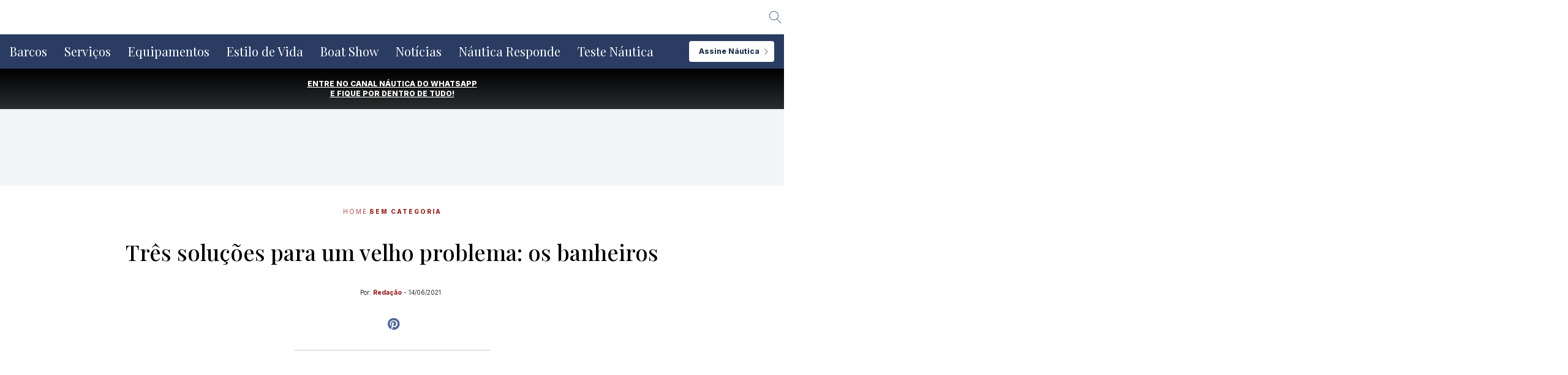

--- FILE ---
content_type: text/html; charset=UTF-8
request_url: https://nautica.com.br/tres-solucoes-banheiros/
body_size: 55283
content:
<!doctype html>
<html lang="pt-BR">
<head>
	<meta charset="UTF-8" />
	<meta name="viewport" content="width=device-width, initial-scale=1" />
	<link rel="profile" href="https://gmpg.org/xfn/11" />
	<link rel="stylesheet" type="text/css" href="//cdn.jsdelivr.net/npm/slick-carousel@1.8.1/slick/slick.css"/>
	<meta name='robots' content='index, follow, max-image-preview:large, max-snippet:-1, max-video-preview:-1' />
	<style>img:is([sizes="auto" i], [sizes^="auto," i]) { contain-intrinsic-size: 3000px 1500px }</style>
	
	<!-- This site is optimized with the Yoast SEO Premium plugin v20.4 (Yoast SEO v20.4) - https://yoast.com/wordpress/plugins/seo/ -->
	<title>Três soluções para um velho problema: os banheiros</title>
	<link rel="canonical" href="https://nautica.com.br/tres-solucoes-banheiros/" />
	<meta property="og:locale" content="pt_BR" />
	<meta property="og:type" content="article" />
	<meta property="og:title" content="Três soluções para um velho problema: os banheiros" />
	<meta property="og:description" content="Seu barco tem banheiro? Então, também deveria ter como tratar ou guardar os dejetos. Não é a melhor coisa os dejetos do banheiro do seu barco diretamente na água, mesmo sendo algo pequeno e facilmente absorvido pelo mar, é melhor se não precisa ser assim! &nbsp; O que nunca se deve fazer é liberar esgoto [&hellip;]" />
	<meta property="og:url" content="https://nautica.com.br/tres-solucoes-banheiros/" />
	<meta property="og:site_name" content="Náutica" />
	<meta property="article:publisher" content="https://www.facebook.com/revista.nautica/" />
	<meta property="article:published_time" content="2021-06-14T19:35:46+00:00" />
	<meta property="article:modified_time" content="2024-01-12T15:20:52+00:00" />
	<meta property="og:image" content="https://nautica.com.br/wp-content/uploads/2021/06/banheiro.jpg" />
	<meta property="og:image:width" content="700" />
	<meta property="og:image:height" content="467" />
	<meta property="og:image:type" content="image/jpeg" />
	<meta name="author" content="Redação" />
	<meta name="twitter:card" content="summary_large_image" />
	<meta name="twitter:label1" content="Escrito por" />
	<meta name="twitter:data1" content="Redação" />
	<meta name="twitter:label2" content="Est. tempo de leitura" />
	<meta name="twitter:data2" content="5 minutos" />
	<script type="application/ld+json" class="yoast-schema-graph">{"@context":"https://schema.org","@graph":[{"@type":"Article","@id":"https://nautica.com.br/tres-solucoes-banheiros/#article","isPartOf":{"@id":"https://nautica.com.br/tres-solucoes-banheiros/"},"author":{"name":"Redação","@id":"https://nautica.com.br/#/schema/person/7a6e5f8eec032264c9ed6f59f957e40f"},"headline":"Três soluções para um velho problema: os banheiros","datePublished":"2021-06-14T19:35:46+00:00","dateModified":"2024-01-12T15:20:52+00:00","mainEntityOfPage":{"@id":"https://nautica.com.br/tres-solucoes-banheiros/"},"wordCount":738,"publisher":{"@id":"https://nautica.com.br/#organization"},"image":{"@id":"https://nautica.com.br/tres-solucoes-banheiros/#primaryimage"},"thumbnailUrl":"https://nautica.com.br/wp-content/uploads/2021/06/banheiro.jpg","inLanguage":"pt-BR"},{"@type":"WebPage","@id":"https://nautica.com.br/tres-solucoes-banheiros/","url":"https://nautica.com.br/tres-solucoes-banheiros/","name":"Três soluções para um velho problema: os banheiros","isPartOf":{"@id":"https://nautica.com.br/#website"},"primaryImageOfPage":{"@id":"https://nautica.com.br/tres-solucoes-banheiros/#primaryimage"},"image":{"@id":"https://nautica.com.br/tres-solucoes-banheiros/#primaryimage"},"thumbnailUrl":"https://nautica.com.br/wp-content/uploads/2021/06/banheiro.jpg","datePublished":"2021-06-14T19:35:46+00:00","dateModified":"2024-01-12T15:20:52+00:00","breadcrumb":{"@id":"https://nautica.com.br/tres-solucoes-banheiros/#breadcrumb"},"inLanguage":"pt-BR","potentialAction":[{"@type":"ReadAction","target":["https://nautica.com.br/tres-solucoes-banheiros/"]}]},{"@type":"ImageObject","inLanguage":"pt-BR","@id":"https://nautica.com.br/tres-solucoes-banheiros/#primaryimage","url":"https://nautica.com.br/wp-content/uploads/2021/06/banheiro.jpg","contentUrl":"https://nautica.com.br/wp-content/uploads/2021/06/banheiro.jpg","width":700,"height":467},{"@type":"BreadcrumbList","@id":"https://nautica.com.br/tres-solucoes-banheiros/#breadcrumb","itemListElement":[{"@type":"ListItem","position":1,"name":"Início","item":"https://nautica.com.br/"},{"@type":"ListItem","position":2,"name":"Três soluções para um velho problema: os banheiros"}]},{"@type":"WebSite","@id":"https://nautica.com.br/#website","url":"https://nautica.com.br/","name":"Náutica","description":"Barcos, lanchas, jets, veleiros, iates, boat show e muito mais!","publisher":{"@id":"https://nautica.com.br/#organization"},"potentialAction":[{"@type":"SearchAction","target":{"@type":"EntryPoint","urlTemplate":"https://nautica.com.br/?s={search_term_string}"},"query-input":"required name=search_term_string"}],"inLanguage":"pt-BR"},{"@type":"Organization","@id":"https://nautica.com.br/#organization","name":"Revista Náutica","alternateName":"Grupo Náutica","url":"https://nautica.com.br/","logo":{"@type":"ImageObject","inLanguage":"pt-BR","@id":"https://nautica.com.br/#/schema/logo/image/","url":"https://nautica.com.br/wp-content/uploads/2022/09/nautica.png","contentUrl":"https://nautica.com.br/wp-content/uploads/2022/09/nautica.png","width":800,"height":356,"caption":"Revista Náutica"},"image":{"@id":"https://nautica.com.br/#/schema/logo/image/"},"sameAs":["https://www.facebook.com/revista.nautica/","https://www.instagram.com/revistanautica/","https://www.youtube.com/channel/UCGmMYLMq1v5jGypKAnTX1iw/","https://www.tiktok.com/@revistanautica","https://www.threads.com/@revistanautica"]},{"@type":"Person","@id":"https://nautica.com.br/#/schema/person/7a6e5f8eec032264c9ed6f59f957e40f","name":"Redação","image":{"@type":"ImageObject","inLanguage":"pt-BR","@id":"https://nautica.com.br/#/schema/person/image/","url":"https://secure.gravatar.com/avatar/42903a602e41b1e81c10f163dcd21a57?s=96&d=mm&r=g","contentUrl":"https://secure.gravatar.com/avatar/42903a602e41b1e81c10f163dcd21a57?s=96&d=mm&r=g","caption":"Redação"},"url":"https://nautica.com.br/author/redacao/"}]}</script>
	<!-- / Yoast SEO Premium plugin. -->


<link rel='dns-prefetch' href='//www.google.com' />
<link rel='dns-prefetch' href='//www.googletagmanager.com' />
<link rel='dns-prefetch' href='//fonts.googleapis.com' />
<link href='https://fonts.gstatic.com' crossorigin='1' rel='preconnect' />
<link rel="alternate" type="application/rss+xml" title="Feed para Náutica &raquo;" href="https://nautica.com.br/feed/" />
<link rel="alternate" type="application/rss+xml" title="Náutica &raquo; Stories Feed" href="https://nautica.com.br/web-stories/feed/"><script>
window._wpemojiSettings = {"baseUrl":"https:\/\/s.w.org\/images\/core\/emoji\/15.0.3\/72x72\/","ext":".png","svgUrl":"https:\/\/s.w.org\/images\/core\/emoji\/15.0.3\/svg\/","svgExt":".svg","source":{"concatemoji":"https:\/\/nautica.com.br\/wp-includes\/js\/wp-emoji-release.min.js?ver=6.7.4"}};
/*! This file is auto-generated */
!function(i,n){var o,s,e;function c(e){try{var t={supportTests:e,timestamp:(new Date).valueOf()};sessionStorage.setItem(o,JSON.stringify(t))}catch(e){}}function p(e,t,n){e.clearRect(0,0,e.canvas.width,e.canvas.height),e.fillText(t,0,0);var t=new Uint32Array(e.getImageData(0,0,e.canvas.width,e.canvas.height).data),r=(e.clearRect(0,0,e.canvas.width,e.canvas.height),e.fillText(n,0,0),new Uint32Array(e.getImageData(0,0,e.canvas.width,e.canvas.height).data));return t.every(function(e,t){return e===r[t]})}function u(e,t,n){switch(t){case"flag":return n(e,"\ud83c\udff3\ufe0f\u200d\u26a7\ufe0f","\ud83c\udff3\ufe0f\u200b\u26a7\ufe0f")?!1:!n(e,"\ud83c\uddfa\ud83c\uddf3","\ud83c\uddfa\u200b\ud83c\uddf3")&&!n(e,"\ud83c\udff4\udb40\udc67\udb40\udc62\udb40\udc65\udb40\udc6e\udb40\udc67\udb40\udc7f","\ud83c\udff4\u200b\udb40\udc67\u200b\udb40\udc62\u200b\udb40\udc65\u200b\udb40\udc6e\u200b\udb40\udc67\u200b\udb40\udc7f");case"emoji":return!n(e,"\ud83d\udc26\u200d\u2b1b","\ud83d\udc26\u200b\u2b1b")}return!1}function f(e,t,n){var r="undefined"!=typeof WorkerGlobalScope&&self instanceof WorkerGlobalScope?new OffscreenCanvas(300,150):i.createElement("canvas"),a=r.getContext("2d",{willReadFrequently:!0}),o=(a.textBaseline="top",a.font="600 32px Arial",{});return e.forEach(function(e){o[e]=t(a,e,n)}),o}function t(e){var t=i.createElement("script");t.src=e,t.defer=!0,i.head.appendChild(t)}"undefined"!=typeof Promise&&(o="wpEmojiSettingsSupports",s=["flag","emoji"],n.supports={everything:!0,everythingExceptFlag:!0},e=new Promise(function(e){i.addEventListener("DOMContentLoaded",e,{once:!0})}),new Promise(function(t){var n=function(){try{var e=JSON.parse(sessionStorage.getItem(o));if("object"==typeof e&&"number"==typeof e.timestamp&&(new Date).valueOf()<e.timestamp+604800&&"object"==typeof e.supportTests)return e.supportTests}catch(e){}return null}();if(!n){if("undefined"!=typeof Worker&&"undefined"!=typeof OffscreenCanvas&&"undefined"!=typeof URL&&URL.createObjectURL&&"undefined"!=typeof Blob)try{var e="postMessage("+f.toString()+"("+[JSON.stringify(s),u.toString(),p.toString()].join(",")+"));",r=new Blob([e],{type:"text/javascript"}),a=new Worker(URL.createObjectURL(r),{name:"wpTestEmojiSupports"});return void(a.onmessage=function(e){c(n=e.data),a.terminate(),t(n)})}catch(e){}c(n=f(s,u,p))}t(n)}).then(function(e){for(var t in e)n.supports[t]=e[t],n.supports.everything=n.supports.everything&&n.supports[t],"flag"!==t&&(n.supports.everythingExceptFlag=n.supports.everythingExceptFlag&&n.supports[t]);n.supports.everythingExceptFlag=n.supports.everythingExceptFlag&&!n.supports.flag,n.DOMReady=!1,n.readyCallback=function(){n.DOMReady=!0}}).then(function(){return e}).then(function(){var e;n.supports.everything||(n.readyCallback(),(e=n.source||{}).concatemoji?t(e.concatemoji):e.wpemoji&&e.twemoji&&(t(e.twemoji),t(e.wpemoji)))}))}((window,document),window._wpemojiSettings);
</script>
<!-- nautica.com.br is managing ads with Advanced Ads 1.52.4 --><script data-wpfc-render="false" id="nauti-ready">
			window.advanced_ads_ready=function(e,a){a=a||"complete";var d=function(e){return"interactive"===a?"loading"!==e:"complete"===e};d(document.readyState)?e():document.addEventListener("readystatechange",(function(a){d(a.target.readyState)&&e()}),{once:"interactive"===a})},window.advanced_ads_ready_queue=window.advanced_ads_ready_queue||[];		</script>
		<link rel='stylesheet' id='wp_bannerize_pro_slugwp-bannerize-admin-barmincss-css' href='https://nautica.com.br/wp-content/plugins/wp-bannerize-pro/public/css/wp-bannerize-admin-bar.min.css?ver=1.6.9' media='all' />
<link rel='stylesheet' id='wp_bannerize_pro_slugwp-bannerizemincss-css' href='https://nautica.com.br/wp-content/plugins/wp-bannerize-pro/public/css/wp-bannerize.min.css?ver=1.6.9' media='all' />
<style id='wp-emoji-styles-inline-css'>

	img.wp-smiley, img.emoji {
		display: inline !important;
		border: none !important;
		box-shadow: none !important;
		height: 1em !important;
		width: 1em !important;
		margin: 0 0.07em !important;
		vertical-align: -0.1em !important;
		background: none !important;
		padding: 0 !important;
	}
</style>
<link rel='stylesheet' id='wp-block-library-css' href='https://nautica.com.br/wp-includes/css/dist/block-library/style.min.css?ver=6.7.4' media='all' />
<style id='classic-theme-styles-inline-css'>
/*! This file is auto-generated */
.wp-block-button__link{color:#fff;background-color:#32373c;border-radius:9999px;box-shadow:none;text-decoration:none;padding:calc(.667em + 2px) calc(1.333em + 2px);font-size:1.125em}.wp-block-file__button{background:#32373c;color:#fff;text-decoration:none}
</style>
<style id='global-styles-inline-css'>
:root{--wp--preset--aspect-ratio--square: 1;--wp--preset--aspect-ratio--4-3: 4/3;--wp--preset--aspect-ratio--3-4: 3/4;--wp--preset--aspect-ratio--3-2: 3/2;--wp--preset--aspect-ratio--2-3: 2/3;--wp--preset--aspect-ratio--16-9: 16/9;--wp--preset--aspect-ratio--9-16: 9/16;--wp--preset--color--black: #000000;--wp--preset--color--cyan-bluish-gray: #abb8c3;--wp--preset--color--white: #ffffff;--wp--preset--color--pale-pink: #f78da7;--wp--preset--color--vivid-red: #cf2e2e;--wp--preset--color--luminous-vivid-orange: #ff6900;--wp--preset--color--luminous-vivid-amber: #fcb900;--wp--preset--color--light-green-cyan: #7bdcb5;--wp--preset--color--vivid-green-cyan: #00d084;--wp--preset--color--pale-cyan-blue: #8ed1fc;--wp--preset--color--vivid-cyan-blue: #0693e3;--wp--preset--color--vivid-purple: #9b51e0;--wp--preset--color--primary: rgb(199,105,25);--wp--preset--color--secondary: rgb(18,37,56);--wp--preset--color--tertiary: rgb(248,248,248);--wp--preset--color--quaternary: #ffffff;--wp--preset--gradient--vivid-cyan-blue-to-vivid-purple: linear-gradient(135deg,rgba(6,147,227,1) 0%,rgb(155,81,224) 100%);--wp--preset--gradient--light-green-cyan-to-vivid-green-cyan: linear-gradient(135deg,rgb(122,220,180) 0%,rgb(0,208,130) 100%);--wp--preset--gradient--luminous-vivid-amber-to-luminous-vivid-orange: linear-gradient(135deg,rgba(252,185,0,1) 0%,rgba(255,105,0,1) 100%);--wp--preset--gradient--luminous-vivid-orange-to-vivid-red: linear-gradient(135deg,rgba(255,105,0,1) 0%,rgb(207,46,46) 100%);--wp--preset--gradient--very-light-gray-to-cyan-bluish-gray: linear-gradient(135deg,rgb(238,238,238) 0%,rgb(169,184,195) 100%);--wp--preset--gradient--cool-to-warm-spectrum: linear-gradient(135deg,rgb(74,234,220) 0%,rgb(151,120,209) 20%,rgb(207,42,186) 40%,rgb(238,44,130) 60%,rgb(251,105,98) 80%,rgb(254,248,76) 100%);--wp--preset--gradient--blush-light-purple: linear-gradient(135deg,rgb(255,206,236) 0%,rgb(152,150,240) 100%);--wp--preset--gradient--blush-bordeaux: linear-gradient(135deg,rgb(254,205,165) 0%,rgb(254,45,45) 50%,rgb(107,0,62) 100%);--wp--preset--gradient--luminous-dusk: linear-gradient(135deg,rgb(255,203,112) 0%,rgb(199,81,192) 50%,rgb(65,88,208) 100%);--wp--preset--gradient--pale-ocean: linear-gradient(135deg,rgb(255,245,203) 0%,rgb(182,227,212) 50%,rgb(51,167,181) 100%);--wp--preset--gradient--electric-grass: linear-gradient(135deg,rgb(202,248,128) 0%,rgb(113,206,126) 100%);--wp--preset--gradient--midnight: linear-gradient(135deg,rgb(2,3,129) 0%,rgb(40,116,252) 100%);--wp--preset--gradient--primary-to-secondary: linear-gradient(135deg, rgb(199,105,25) 0%, rgb(18,37,56) 100%);--wp--preset--gradient--primary-to-tertiary: linear-gradient(135deg, rgb(199,105,25) 0%, rgb(248,248,248) 100%);--wp--preset--gradient--primary-to-background: linear-gradient(135deg, rgb(199,105,25) 0%, rgb(255,255,255) 100%);--wp--preset--gradient--secondary-to-tertiary: linear-gradient(135deg, rgb(18,37,56) 0%, rgb(255,255,255) 100%);--wp--preset--font-size--small: 17px;--wp--preset--font-size--medium: 21px;--wp--preset--font-size--large: 24px;--wp--preset--font-size--x-large: 42px;--wp--preset--font-size--huge: 30px;--wp--preset--spacing--20: 0.44rem;--wp--preset--spacing--30: 0.67rem;--wp--preset--spacing--40: 1rem;--wp--preset--spacing--50: 1.5rem;--wp--preset--spacing--60: 2.25rem;--wp--preset--spacing--70: 3.38rem;--wp--preset--spacing--80: 5.06rem;--wp--preset--shadow--natural: 6px 6px 9px rgba(0, 0, 0, 0.2);--wp--preset--shadow--deep: 12px 12px 50px rgba(0, 0, 0, 0.4);--wp--preset--shadow--sharp: 6px 6px 0px rgba(0, 0, 0, 0.2);--wp--preset--shadow--outlined: 6px 6px 0px -3px rgba(255, 255, 255, 1), 6px 6px rgba(0, 0, 0, 1);--wp--preset--shadow--crisp: 6px 6px 0px rgba(0, 0, 0, 1);}:where(.is-layout-flex){gap: 0.5em;}:where(.is-layout-grid){gap: 0.5em;}body .is-layout-flex{display: flex;}.is-layout-flex{flex-wrap: wrap;align-items: center;}.is-layout-flex > :is(*, div){margin: 0;}body .is-layout-grid{display: grid;}.is-layout-grid > :is(*, div){margin: 0;}:where(.wp-block-columns.is-layout-flex){gap: 2em;}:where(.wp-block-columns.is-layout-grid){gap: 2em;}:where(.wp-block-post-template.is-layout-flex){gap: 1.25em;}:where(.wp-block-post-template.is-layout-grid){gap: 1.25em;}.has-black-color{color: var(--wp--preset--color--black) !important;}.has-cyan-bluish-gray-color{color: var(--wp--preset--color--cyan-bluish-gray) !important;}.has-white-color{color: var(--wp--preset--color--white) !important;}.has-pale-pink-color{color: var(--wp--preset--color--pale-pink) !important;}.has-vivid-red-color{color: var(--wp--preset--color--vivid-red) !important;}.has-luminous-vivid-orange-color{color: var(--wp--preset--color--luminous-vivid-orange) !important;}.has-luminous-vivid-amber-color{color: var(--wp--preset--color--luminous-vivid-amber) !important;}.has-light-green-cyan-color{color: var(--wp--preset--color--light-green-cyan) !important;}.has-vivid-green-cyan-color{color: var(--wp--preset--color--vivid-green-cyan) !important;}.has-pale-cyan-blue-color{color: var(--wp--preset--color--pale-cyan-blue) !important;}.has-vivid-cyan-blue-color{color: var(--wp--preset--color--vivid-cyan-blue) !important;}.has-vivid-purple-color{color: var(--wp--preset--color--vivid-purple) !important;}.has-black-background-color{background-color: var(--wp--preset--color--black) !important;}.has-cyan-bluish-gray-background-color{background-color: var(--wp--preset--color--cyan-bluish-gray) !important;}.has-white-background-color{background-color: var(--wp--preset--color--white) !important;}.has-pale-pink-background-color{background-color: var(--wp--preset--color--pale-pink) !important;}.has-vivid-red-background-color{background-color: var(--wp--preset--color--vivid-red) !important;}.has-luminous-vivid-orange-background-color{background-color: var(--wp--preset--color--luminous-vivid-orange) !important;}.has-luminous-vivid-amber-background-color{background-color: var(--wp--preset--color--luminous-vivid-amber) !important;}.has-light-green-cyan-background-color{background-color: var(--wp--preset--color--light-green-cyan) !important;}.has-vivid-green-cyan-background-color{background-color: var(--wp--preset--color--vivid-green-cyan) !important;}.has-pale-cyan-blue-background-color{background-color: var(--wp--preset--color--pale-cyan-blue) !important;}.has-vivid-cyan-blue-background-color{background-color: var(--wp--preset--color--vivid-cyan-blue) !important;}.has-vivid-purple-background-color{background-color: var(--wp--preset--color--vivid-purple) !important;}.has-black-border-color{border-color: var(--wp--preset--color--black) !important;}.has-cyan-bluish-gray-border-color{border-color: var(--wp--preset--color--cyan-bluish-gray) !important;}.has-white-border-color{border-color: var(--wp--preset--color--white) !important;}.has-pale-pink-border-color{border-color: var(--wp--preset--color--pale-pink) !important;}.has-vivid-red-border-color{border-color: var(--wp--preset--color--vivid-red) !important;}.has-luminous-vivid-orange-border-color{border-color: var(--wp--preset--color--luminous-vivid-orange) !important;}.has-luminous-vivid-amber-border-color{border-color: var(--wp--preset--color--luminous-vivid-amber) !important;}.has-light-green-cyan-border-color{border-color: var(--wp--preset--color--light-green-cyan) !important;}.has-vivid-green-cyan-border-color{border-color: var(--wp--preset--color--vivid-green-cyan) !important;}.has-pale-cyan-blue-border-color{border-color: var(--wp--preset--color--pale-cyan-blue) !important;}.has-vivid-cyan-blue-border-color{border-color: var(--wp--preset--color--vivid-cyan-blue) !important;}.has-vivid-purple-border-color{border-color: var(--wp--preset--color--vivid-purple) !important;}.has-vivid-cyan-blue-to-vivid-purple-gradient-background{background: var(--wp--preset--gradient--vivid-cyan-blue-to-vivid-purple) !important;}.has-light-green-cyan-to-vivid-green-cyan-gradient-background{background: var(--wp--preset--gradient--light-green-cyan-to-vivid-green-cyan) !important;}.has-luminous-vivid-amber-to-luminous-vivid-orange-gradient-background{background: var(--wp--preset--gradient--luminous-vivid-amber-to-luminous-vivid-orange) !important;}.has-luminous-vivid-orange-to-vivid-red-gradient-background{background: var(--wp--preset--gradient--luminous-vivid-orange-to-vivid-red) !important;}.has-very-light-gray-to-cyan-bluish-gray-gradient-background{background: var(--wp--preset--gradient--very-light-gray-to-cyan-bluish-gray) !important;}.has-cool-to-warm-spectrum-gradient-background{background: var(--wp--preset--gradient--cool-to-warm-spectrum) !important;}.has-blush-light-purple-gradient-background{background: var(--wp--preset--gradient--blush-light-purple) !important;}.has-blush-bordeaux-gradient-background{background: var(--wp--preset--gradient--blush-bordeaux) !important;}.has-luminous-dusk-gradient-background{background: var(--wp--preset--gradient--luminous-dusk) !important;}.has-pale-ocean-gradient-background{background: var(--wp--preset--gradient--pale-ocean) !important;}.has-electric-grass-gradient-background{background: var(--wp--preset--gradient--electric-grass) !important;}.has-midnight-gradient-background{background: var(--wp--preset--gradient--midnight) !important;}.has-small-font-size{font-size: var(--wp--preset--font-size--small) !important;}.has-medium-font-size{font-size: var(--wp--preset--font-size--medium) !important;}.has-large-font-size{font-size: var(--wp--preset--font-size--large) !important;}.has-x-large-font-size{font-size: var(--wp--preset--font-size--x-large) !important;}
:where(.wp-block-post-template.is-layout-flex){gap: 1.25em;}:where(.wp-block-post-template.is-layout-grid){gap: 1.25em;}
:where(.wp-block-columns.is-layout-flex){gap: 2em;}:where(.wp-block-columns.is-layout-grid){gap: 2em;}
:root :where(.wp-block-pullquote){font-size: 1.5em;line-height: 1.6;}
</style>
<link rel='stylesheet' id='contact-form-7-css' href='https://nautica.com.br/wp-content/plugins/contact-form-7/includes/css/styles.css?ver=5.6.4' media='all' />
<link rel='stylesheet' id='cookie-notice-front-css' href='https://nautica.com.br/wp-content/plugins/cookie-notice/css/front.min.css?ver=2.4.17' media='all' />
<link rel='stylesheet' id='wp-components-css' href='https://nautica.com.br/wp-includes/css/dist/components/style.min.css?ver=6.7.4' media='all' />
<link rel='stylesheet' id='godaddy-styles-css' href='https://nautica.com.br/wp-content/plugins/coblocks/includes/Dependencies/GoDaddy/Styles/build/latest.css?ver=0.4.2' media='all' />
<link rel='preload' as='style' href='https://fonts.googleapis.com/css?family=Crimson+Text%3A400%2C400i%2C700%2C700i%7CNunito+Sans%3A400%2C400i%2C600%2C700&#038;subset=latin%2Clatin-ext&#038;display=swap&#038;ver=1.6.5' />
<link rel='stylesheet' id='go-fonts-css' href='https://fonts.googleapis.com/css?family=Crimson+Text%3A400%2C400i%2C700%2C700i%7CNunito+Sans%3A400%2C400i%2C600%2C700&#038;subset=latin%2Clatin-ext&#038;display=swap&#038;ver=1.6.5' media="print" onload="this.media='all'" />

<noscript><link rel="stylesheet" href="https://fonts.googleapis.com/css?family=Crimson+Text%3A400%2C400i%2C700%2C700i%7CNunito+Sans%3A400%2C400i%2C600%2C700&#038;subset=latin%2Clatin-ext&#038;display=swap&#038;ver=1.6.5" /></noscript><link rel='stylesheet' id='go-style-css' href='https://nautica.com.br/wp-content/themes/go/dist/css/style-shared.min.css?ver=1.6.5' media='all' />
<link rel='stylesheet' id='go-design-style-traditional-css' href='https://nautica.com.br/wp-content/themes/go/dist/css/design-styles/style-traditional.min.css?ver=1.6.5' media='all' />
<link rel='stylesheet' id='js_composer_custom_css-css' href='//nautica.com.br/wp-content/uploads/js_composer/custom.css?ver=6.6.0' media='all' />
<script src="https://nautica.com.br/wp-includes/js/jquery/jquery.min.js?ver=3.7.1" id="jquery-core-js"></script>
<script src="https://nautica.com.br/wp-includes/js/jquery/jquery-migrate.min.js?ver=3.4.1" id="jquery-migrate-js"></script>
<script id="advanced-ads-advanced-js-js-extra">
var advads_options = {"blog_id":"1","privacy":{"enabled":false,"state":"not_needed"}};
</script>
<script src="https://nautica.com.br/wp-content/plugins/advanced-ads/public/assets/js/advanced.min.js?ver=1.52.4" id="advanced-ads-advanced-js-js"></script>

<!-- Google tag (gtag.js) snippet added by Site Kit -->
<!-- Google Analytics snippet added by Site Kit -->
<script src="https://www.googletagmanager.com/gtag/js?id=GT-W6JRPTD" id="google_gtagjs-js" async></script>
<script id="google_gtagjs-js-after">
window.dataLayer = window.dataLayer || [];function gtag(){dataLayer.push(arguments);}
gtag("set","linker",{"domains":["nautica.com.br"]});
gtag("js", new Date());
gtag("set", "developer_id.dZTNiMT", true);
gtag("config", "GT-W6JRPTD", {"googlesitekit_post_type":"post","googlesitekit_post_categories":"Sem categoria","googlesitekit_post_date":"20210614"});
 window._googlesitekit = window._googlesitekit || {}; window._googlesitekit.throttledEvents = []; window._googlesitekit.gtagEvent = (name, data) => { var key = JSON.stringify( { name, data } ); if ( !! window._googlesitekit.throttledEvents[ key ] ) { return; } window._googlesitekit.throttledEvents[ key ] = true; setTimeout( () => { delete window._googlesitekit.throttledEvents[ key ]; }, 5 ); gtag( "event", name, { ...data, event_source: "site-kit" } ); };
</script>
<link rel="https://api.w.org/" href="https://nautica.com.br/wp-json/" /><link rel="alternate" title="JSON" type="application/json" href="https://nautica.com.br/wp-json/wp/v2/posts/99935" /><link rel="EditURI" type="application/rsd+xml" title="RSD" href="https://nautica.com.br/xmlrpc.php?rsd" />
<link rel='shortlink' href='https://nautica.com.br/?p=99935' />
<link rel="alternate" title="oEmbed (JSON)" type="application/json+oembed" href="https://nautica.com.br/wp-json/oembed/1.0/embed?url=https%3A%2F%2Fnautica.com.br%2Ftres-solucoes-banheiros%2F" />
<link rel="alternate" title="oEmbed (XML)" type="text/xml+oembed" href="https://nautica.com.br/wp-json/oembed/1.0/embed?url=https%3A%2F%2Fnautica.com.br%2Ftres-solucoes-banheiros%2F&#038;format=xml" />
<meta name="twitter:card" content="summary_large_image" /><meta name="twitter:title" content="Três soluções para um velho problema: os banheiros" /><meta name="twitter:description" content="Seu barco tem banheiro? Então, também deveria ter como tratar ou guardar os dejetos. Não é a melhor coisa os dejetos do banheiro do seu barco diretamente na água, mesmo sendo algo pequeno e facilmente absorvido pelo mar, é melhor se não precisa ser assim! &amp;nbsp; O que nunca se deve fazer é liberar esgoto [&amp;hellip;]" /><meta name="twitter:image" content="https://nautica.com.br/wp-content/uploads/2021/06/banheiro.jpg" /><meta property="og:type" content="article" /><meta property="og:title" content="Três soluções para um velho problema: os banheiros" /><meta property="og:description" content="Seu barco tem banheiro? Então, também deveria ter como tratar ou guardar os dejetos. Não é a melhor coisa os dejetos do banheiro do seu barco diretamente na água, mesmo sendo algo pequeno e facilmente absorvido pelo mar, é melhor se não precisa ser assim! &amp;nbsp; O que nunca se deve fazer é liberar esgoto [&amp;hellip;]" /><meta property="og:image" content="https://nautica.com.br/wp-content/uploads/2021/06/banheiro.jpg" /><meta name="generator" content="Site Kit by Google 1.170.0" />		<script>
			document.documentElement.className = document.documentElement.className.replace('no-js', 'js');
		</script>
				<style>
			.no-js img.lazyload {
				display: none;
			}

			figure.wp-block-image img.lazyloading {
				min-width: 150px;
			}

						.lazyload, .lazyloading {
				opacity: 0;
			}

			.lazyloaded {
				opacity: 1;
				transition: opacity 400ms;
				transition-delay: 0ms;
			}

					</style>
		<script type="text/javascript">
		var advadsCfpQueue = [];
		var advadsCfpAd = function( adID ){
			if ( 'undefined' == typeof advadsProCfp ) { advadsCfpQueue.push( adID ) } else { advadsProCfp.addElement( adID ) }
		};
		</script>
				<style>
			:root {
				--go--color--white: hsl(0, 0%, 100%);
									--go--color--primary: hsl(28, 78%, 44%);
				
									--go--color--secondary: hsl(210, 51%, 15%);
				
									--go--color--tertiary: hsl(0, 0%, 97%);
				
									--go--color--background: hsl(0, 0%, 100%);
				
				
				
				
				
				
				
									--go-logo--max-width: 100px;
				
									--go-logo-mobile--max-width: 100px;
				
									--go--viewport-basis: 900;
				
				
				
				
				
							}

			.has-primary-to-secondary-gradient-background {
				background: -webkit-linear-gradient(135deg, var(--go--color--primary) 0%, var(--go--color--secondary) 100%);
				background: -o-linear-gradient(135deg, var(--go--color--primary) 0%, var(--go--color--secondary) 100%);
				background: linear-gradient(135deg, var(--go--color--primary) 0%, var(--go--color--secondary) 100%);
			}

			.has-primary-to-tertiary-gradient-background {
				background: -webkit-linear-gradient(135deg, var(--go--color--primary) 0%, var(--go--color--tertiary) 100%);
				background: -o-linear-gradient(135deg, var(--go--color--primary) 0%, var(--go--color--tertiary) 100%);
				background: linear-gradient(135deg, var(--go--color--primary) 0%, var(--go--color--tertiary) 100%);
			}

			.has-primary-to-background-gradient-background {
				background: -webkit-linear-gradient(135deg, var(--go--color--primary) 0%, var(--go--color--background) 100%);
				background: -o-linear-gradient(135deg, var(--go--color--primary) 0%, var(--go--color--background) 100%);
				background: linear-gradient(135deg, var(--go--color--primary) 0%, var(--go--color--background) 100%);
			}

			.has-secondary-to-tertiary-gradient-background {
				background: -webkit-linear-gradient(135deg, var(--go--color--secondary) 0%, var(--go--color--tertiary) 100%);
				background: -o-linear-gradient(135deg, var(--go--color--secondary) 0%, var(--go--color--tertiary) 100%);
				background: linear-gradient(135deg, var(--go--color--secondary) 0%, var(--go--color--tertiary) 100%);
			}
		</style>
	<script>
  window.ajaxurl =
    "https://nautica.com.br/wp-admin/admin-ajax.php"
  window.WPBannerize = {
    "General": {
        "impressions_enabled": "1",
        "clicks_enabled": "1"
    },
    "Layout": {
        "top": 0,
        "right": 0,
        "bottom": 0,
        "left": 0
    }
} ;
</script>
<meta name="generator" content="Powered by WPBakery Page Builder - drag and drop page builder for WordPress."/>

<!-- Google Tag Manager snippet added by Site Kit -->
<script>
			( function( w, d, s, l, i ) {
				w[l] = w[l] || [];
				w[l].push( {'gtm.start': new Date().getTime(), event: 'gtm.js'} );
				var f = d.getElementsByTagName( s )[0],
					j = d.createElement( s ), dl = l != 'dataLayer' ? '&l=' + l : '';
				j.async = true;
				j.src = 'https://www.googletagmanager.com/gtm.js?id=' + i + dl;
				f.parentNode.insertBefore( j, f );
			} )( window, document, 'script', 'dataLayer', 'GTM-N4C2X5WJ' );
			
</script>

<!-- End Google Tag Manager snippet added by Site Kit -->
<link rel="icon" href="https://nautica.com.br/wp-content/uploads/2022/09/Favicon.svg" sizes="32x32" />
<link rel="icon" href="https://nautica.com.br/wp-content/uploads/2022/09/Favicon.svg" sizes="192x192" />
<link rel="apple-touch-icon" href="https://nautica.com.br/wp-content/uploads/2022/09/Favicon.svg" />
<meta name="msapplication-TileImage" content="https://nautica.com.br/wp-content/uploads/2022/09/Favicon.svg" />
<script>window.dzsvg_settings= {dzsvg_site_url: "https://nautica.com.br/",version: "11.70",ajax_url: "https://nautica.com.br/wp-admin/admin-ajax.php",deeplink_str: "the-video", debug_mode:"off", merge_social_into_one:"off"}; window.dzsvg_site_url="https://nautica.com.br";window.dzsvg_plugin_url="https://nautica.com.br/wp-content/plugins/dzs-videogallery/";</script><noscript><style> .wpb_animate_when_almost_visible { opacity: 1; }</style></noscript>	<link rel="preconnect" href="https://fonts.googleapis.com">
	<link rel="preconnect" href="https://fonts.gstatic.com" crossorigin>
	<link rel="stylesheet" href="https://use.fontawesome.com/releases/v5.15.4/css/all.css" integrity="sha384-DyZ88mC6Up2uqS4h/KRgHuoeGwBcD4Ng9SiP4dIRy0EXTlnuz47vAwmeGwVChigm" crossorigin="anonymous"/>
	<link href="https://fonts.googleapis.com/css2?family=Frank+Ruhl+Libre:wght@300;400;500;700;900&family=Inter:wght@300;600;800&family=Playfair+Display:ital,wght@0,400;0,500;0,600;0,700;1,400;1,500;1,600;1,700&display=swap" rel="stylesheet">
	<!-- Google Tag Manager -->
<script>(function(w,d,s,l,i){w[l]=w[l]||[];w[l].push({'gtm.start':
new Date().getTime(),event:'gtm.js'});var f=d.getElementsByTagName(s)[0],
j=d.createElement(s),dl=l!='dataLayer'?'&l='+l:'';j.async=true;j.src=
'https://www.googletagmanager.com/gtm.js?id='+i+dl;f.parentNode.insertBefore(j,f);
})(window,document,'script','dataLayer','GTM-N4C2X5WJ');</script>
<!-- End Google Tag Manager -->
	<script type="text/javascript">
        var _ss = _ss || [];
    _ss.push(['_setDomain', 'https://koi-3QSAK9NPUC.marketingautomation.services/net']);
    _ss.push(['_setAccount', 'KOI-1FZ71YJGRBZGEA']);
    _ss.push(['_trackPageView']);
    window._pa = window._pa || {};
    // _pa.orderId = "myOrderId"; // OPTIONAL: attach unique conversion identifier to conversions
    // _pa.revenue = "19.99"; // OPTIONAL: attach dynamic purchase values to conversions
    // _pa.productId = "myProductId"; // OPTIONAL: Include product ID for use with dynamic ads
(function() {
    var ss = document.createElement('script');
    ss.type = 'text/javascript'; ss.async = true;
    ss.src = ('https:' == document.location.protocol ? 'https://' : 'http://') + 'koi-3QSAK9NPUC.marketingautomation.services/client/ss.js?ver=2.4.0';
    var scr = document.getElementsByTagName('script')[0];
    scr.parentNode.insertBefore(ss, scr);
})();
</script>

</head>

<body
		class="post-template-default single single-post postid-99935 single-format-standard wp-custom-logo wp-embed-responsive cookies-not-set is-style-traditional has-header-1 has-footer-4 has-featured-image singular wpb-js-composer js-comp-ver-6.6.0 vc_responsive aa-prefix-nauti-"
><!-- Google tag (gtag.js) -->
<script async src="https://www.googletagmanager.com/gtag/js?id=G-M7M0C22XGH">
</script>
<script>
  window.dataLayer = window.dataLayer || [];
  function gtag(){dataLayer.push(arguments);}
  gtag('js', new Date());

  gtag('config', 'G-M7M0C22XGH');
</script>
	<!-- Google Tag Manager (noscript) -->
		<noscript><iframe src="https://www.googletagmanager.com/ns.html?id=GTM-T3W5QHS"
		height="0" width="0" style="display:none;visibility:hidden"></iframe></noscript>
	<!-- End Google Tag Manager (noscript) -->
			<!-- Google Tag Manager (noscript) snippet added by Site Kit -->
		<noscript>
			<iframe src="https://www.googletagmanager.com/ns.html?id=GTM-N4C2X5WJ" height="0" width="0" style="display:none;visibility:hidden"></iframe>
		</noscript>
		<!-- End Google Tag Manager (noscript) snippet added by Site Kit -->
		
	<div id="page" class="site">

		<a class="skip-link screen-reader-text" href="#site-content">Ir direto para o conteúdo</a>

		<header id="site-header" class="site-header header relative active  " role="banner" itemscope itemtype="http://schema.org/WPHeader">

			<div class="header__inner flex items-center justify-between h-inherit w-full relative">

				<div class="header__extras">
										
	<button
		id="header__search-toggle"
		class="header__search-toggle"
		data-toggle-target=".search-modal"
		data-set-focus=".search-modal .search-form__input"
		type="button"
		aria-controls="js-site-search"
			>
		<div class="search-toggle-icon">
			<svg width="20" height="20" viewBox="0 0 20 20" fill="none" xmlns="http://www.w3.org/2000/svg">
<path d="M18.869 19.162L12.926 12.678C14.265 11.277 15.001 9.445 15.001 7.5C15.001 5.497 14.221 3.613 12.804 2.197C11.387 0.781 9.50398 0 7.50098 0C5.49798 0 3.61398 0.78 2.19798 2.197C0.781977 3.614 0.000976562 5.497 0.000976562 7.5C0.000976562 9.503 0.780977 11.387 2.19798 12.803C3.61498 14.219 5.49798 15 7.50098 15C9.22698 15 10.863 14.421 12.189 13.355L18.132 19.838C18.231 19.946 18.365 20 18.501 20C18.622 20 18.743 19.957 18.839 19.869C19.043 19.682 19.056 19.366 18.87 19.163L18.869 19.162ZM0.999977 7.5C0.999977 3.916 3.91598 1 7.49998 1C11.084 1 14 3.916 14 7.5C14 11.084 11.084 14 7.49998 14C3.91598 14 0.999977 11.084 0.999977 7.5Z" fill="#516897" />
</svg>
		</div>
		<span class="screen-reader-text">Alternar pesquisa</span>
	</button>

										</div>

				<div class="header__title-nav flex items-center flex-nowrap">

					<div class="header__titles lg:flex items-center" itemscope itemtype="http://schema.org/Organization"><div class="custom-logo"><a href="https://nautica.com.br/" class="custom-logo-link" rel="home"><img width="129" height="18" data-src="https://nautica.com.br/wp-content/uploads/2022/09/logotipo-Nautica-1.svg" class="custom-logo lazyload" alt="Náutica" decoding="async" src="[data-uri]" style="--smush-placeholder-width: 129px; --smush-placeholder-aspect-ratio: 129/18;" /><noscript><img width="129" height="18" data-src="https://nautica.com.br/wp-content/uploads/2022/09/logotipo-Nautica-1.svg" class="custom-logo lazyload" alt="Náutica" decoding="async" src="[data-uri]" style="--smush-placeholder-width: 129px; --smush-placeholder-aspect-ratio: 129/18;" /><noscript><img width="129" height="18" src="https://nautica.com.br/wp-content/uploads/2022/09/logotipo-Nautica-1.svg" class="custom-logo" alt="Náutica" decoding="async" /></noscript></noscript></a></div></div>
					
						<nav id="header__navigation" class="header__navigation" aria-label="Horizontal" role="navigation" itemscope itemtype="http://schema.org/SiteNavigationElement">

							<div class="header__navigation-inner">
								<div class="menu-menu-container"><ul id="menu-menu" class="primary-menu list-reset"><li id="menu-item-119437" class="menu-item menu-item-type-taxonomy menu-item-object-category menu-item-119437"><a href="https://nautica.com.br/category/barcos/">Barcos</a></li>
<li id="menu-item-119441" class="menu-item menu-item-type-taxonomy menu-item-object-category menu-item-119441"><a href="https://nautica.com.br/category/servicos/">Serviços</a></li>
<li id="menu-item-119439" class="menu-item menu-item-type-taxonomy menu-item-object-category menu-item-119439"><a href="https://nautica.com.br/category/equipamentos/">Equipamentos</a></li>
<li id="menu-item-119445" class="menu-item menu-item-type-taxonomy menu-item-object-category menu-item-119445"><a href="https://nautica.com.br/category/estilo-de-vida/">Estilo de Vida</a></li>
<li id="menu-item-125648" class="menu-item menu-item-type-taxonomy menu-item-object-category menu-item-125648"><a href="https://nautica.com.br/category/boat-show/">Boat Show</a></li>
<li id="menu-item-125647" class="menu-item menu-item-type-taxonomy menu-item-object-category menu-item-125647"><a href="https://nautica.com.br/category/noticias/">Notícias</a></li>
<li id="menu-item-119443" class="menu-item menu-item-type-post_type menu-item-object-page menu-item-119443"><a href="https://nautica.com.br/nautica-responde/">Náutica Responde</a></li>
<li id="menu-item-124052" class="menu-item menu-item-type-taxonomy menu-item-object-category menu-item-124052"><a href="https://nautica.com.br/category/teste-nautica/">Teste Náutica</a></li>
<li id="menu-item-119442" class="menu-item menu-item-type-post_type menu-item-object-page menu-item-119442"><a href="https://nautica.com.br/assine/">Assine Náutica</a></li>
</ul></div>							</div>

						</nav>

					
				</div>

				
	<div class="header__nav-toggle">
		<button
			id="nav-toggle"
			class="nav-toggle"
			type="button"
			aria-controls="header__navigation"
					>
			<div class="nav-toggle-icon">
				<svg width="20" height="20" viewBox="0 0 20 20" fill="none" xmlns="http://www.w3.org/2000/svg">

<path d="M17.5 6H2.5C2.224 6 2 5.776 2 5.5C2 5.224 2.224 5 2.5 5H17.5C17.776 5 18 5.224 18 5.5C18 5.776 17.776 6 17.5 6Z" fill="#516897" />
<path d="M17.5 11H2.5C2.224 11 2 10.776 2 10.5C2 10.224 2.224 10 2.5 10H17.5C17.776 10 18 10.224 18 10.5C18 10.776 17.776 11 17.5 11Z" fill="#516897" />
<path d="M17.5 16H2.5C2.224 16 2 15.776 2 15.5C2 15.224 2.224 15 2.5 15H17.5C17.776 15 18 15.224 18 15.5C18 15.776 17.776 16 17.5 16Z" fill="#516897" />
</svg>
			</div>
			<div class="nav-toggle-icon nav-toggle-icon--close">
				<svg width="20" height="20" viewBox="0 0 20 20" fill="none" xmlns="http://www.w3.org/2000/svg">

<path d="M10.707 10.5L16.353 4.85398C16.548 4.65898 16.548 4.34198 16.353 4.14698C16.158 3.95198 15.841 3.95198 15.646 4.14698L9.99998 9.79298L4.35398 4.14698C4.15898 3.95198 3.84198 3.95198 3.64698 4.14698C3.45198 4.34198 3.45198 4.65898 3.64698 4.85398L9.29298 10.5L3.64698 16.146C3.45198 16.341 3.45198 16.658 3.64698 16.853C3.74498 16.951 3.87298 16.999 4.00098 16.999C4.12898 16.999 4.25698 16.95 4.35498 16.853L10.001 11.207L15.647 16.853C15.745 16.951 15.873 16.999 16.001 16.999C16.129 16.999 16.257 16.95 16.355 16.853C16.55 16.658 16.55 16.341 16.355 16.146L10.709 10.5H10.707Z" fill="#516897" />
</svg>
			</div>
			<span class="screen-reader-text">Menu</span>
		</button>
	</div>

	
			</div>

			
<div
	class="search-modal"
	data-modal-target-string=".search-modal"
	aria-expanded="false"
	>

	<div class="search-modal-inner">

		<div
id="js-site-search"
class="site-search"
itemscope
itemtype="http://schema.org/WebSite"
>
	<form role="search" id="searchform" class="search-form" method="get" action="https://nautica.com.br/">
		<meta itemprop="target" content="https://nautica.com.br//?s={s}" />
		<label for="search-field">
			<span class="screen-reader-text">Procurar:</span>
		</label>
		<div class="form-relative">
			<input itemprop="query-input" type="search" id="search-field" class="input input--search search-form__input" autocomplete="off" placeholder="Pesquisar &hellip;" value="" name="s" />
			<img data-src="https://nautica.com.br/wp-content/themes/go/dist/images/search.svg" alt="imagem ilustrativa" aria-label="true" src="[data-uri]" class="lazyload"><noscript><img src="https://nautica.com.br/wp-content/themes/go/dist/images/search.svg" alt="imagem ilustrativa" aria-label="true"></noscript>	
		</div>
		<button type="submit" class="search-input__button">
			Buscar <img data-src="https://nautica.com.br/wp-content/themes/go/dist/images/arrow-right-white.svg" alt="imagem ilustrativa" aria-label="true" src="[data-uri]" class="lazyload"><noscript><img src="https://nautica.com.br/wp-content/themes/go/dist/images/arrow-right-white.svg" alt="imagem ilustrativa" aria-label="true"></noscript>
			
			<!-- <svg role="img" class="search-input__arrow-icon" width="30" height="28" viewBox="0 0 30 28" fill="inherit" xmlns="http://www.w3.org/2000/svg">
				<g clip-path="url(#clip0)">
					<path d="M16.1279 0L29.9121 13.7842L16.1279 27.5684L14.8095 26.25L26.3378 14.7217H-6.10352e-05V12.8467H26.3378L14.8095 1.31844L16.1279 0Z" fill="inherit"/>
				</g>
				<defs>
					<clipPath id="clip0">
						<rect width="29.9121" height="27.5684" fill="white"/>
					</clipPath>
				</defs>
			</svg> -->
		</button>
	</form>
</div>

	</div><!-- .search-modal-inner -->

</div><!-- .search-modal -->

		</header>

		<main id="site-content" class="site-content" role="main">

					<div class="anuncio-evento-boat-show">
				<div class="content-page">
					<div class="highlight">
						<div data-nauti-trackid="120548" data-nauti-trackbid="1" class="nauti-target" id="nauti-95262444"><div class="nauti-adlabel">Publicidade</div><p style="text-align: center;"><a href="https://whatsapp.com/channel/0029Va4FwTPAYlUIZrUHYG3j" target="_blank"><strong>ENTRE NO CANAL NÁUTICA DO WHATSAPP<br />
E FIQUE POR DENTRO DE TUDO!</strong></a></p>
</div>					</div>
					<button class="closeItem" onclick="closeItem('.anuncio-evento-boat-show')"><img data-src="https://nautica.com.br/wp-content/themes/go/dist/images/close-white.svg" alt="imagem ilustrativa" aria-label="true" src="[data-uri]" class="lazyload"><noscript><img src="https://nautica.com.br/wp-content/themes/go/dist/images/close-white.svg" alt="imagem ilustrativa" aria-label="true"></noscript></button>
				</div>
			</div>
		<div class="post-content item-fixed-banner-mobile">
	<div class='banner-anuncio fixed-mobile'><div  class="nauti-6e2f06cd1b7217ef316320a375e0ce4e nauti-post-header-desktop-728-90" id="nauti-6e2f06cd1b7217ef316320a375e0ce4e"></div><div  class="nauti-da3c77de4b06d9504a671efb0aa36698 nauti-post-header-mobile-328-90" id="nauti-da3c77de4b06d9504a671efb0aa36698"></div></div></div>
<div class="Post">
	<div class="content-page">
		<article class="post-99935 post type-post status-publish format-standard has-post-thumbnail hentry category-sem-categoria" id="post-99935">
			<div class="post-content media-1080">
				<header class="entry-header m-auto px">
					<!-- breadcrumb -->
					<ul class="breadcrumb">
						<li><a href="../">Home</a></li>
						<li><span class='vc_gitem-post-category-name'><a href='https://nautica.com.br/category/sem-categoria/' alt='Ver todas as postagens em Sem categoria' class='vc_gitem-link'>Sem categoria</a></span><li>					</ul>

					<h1 class="post__title entry-title m-0">Três soluções para um velho problema: os banheiros</h1>

					<!-- autor -->
					<div class="autor autor-post">
						<div class="gravatar-autor">
							<div class="icon">
								<img alt='' data-src='https://secure.gravatar.com/avatar/42903a602e41b1e81c10f163dcd21a57?s=80&#038;d=mm&#038;r=g' data-srcset='https://secure.gravatar.com/avatar/42903a602e41b1e81c10f163dcd21a57?s=160&#038;d=mm&#038;r=g 2x' class='avatar avatar-80 photo lazyload' height='80' width='80' loading='lazy' decoding='async' src='[data-uri]' style='--smush-placeholder-width: 80px; --smush-placeholder-aspect-ratio: 80/80;' /><noscript><img alt='' src='https://secure.gravatar.com/avatar/42903a602e41b1e81c10f163dcd21a57?s=80&#038;d=mm&#038;r=g' srcset='https://secure.gravatar.com/avatar/42903a602e41b1e81c10f163dcd21a57?s=160&#038;d=mm&#038;r=g 2x' class='avatar avatar-80 photo' height='80' width='80' loading='lazy' decoding='async'/></noscript>							</div>
						</div>
						<div class="nome-autor">
							Por: <a href="/author/redacao"><strong>Redação</strong></a> 
							<span> - </span>
						</div>
						<div class="data-post">
							14/06/2021						</div>
					</div>

					<!-- compartilhamento -->
					<div class="social">
						<ul class="social-icons list-reset">
							<li class="display-inline-block social-icon-facebook">
								<a class="social-icons__icon" href="https://www.facebook.com/sharer.php?u=https://nautica.com.br/tres-solucoes-banheiros/" aria-label="Open Conta do Facebook in a new tab" rel="noopener noreferrer" target="_blank">
									<img data-src="https://nautica.com.br/wp-content/themes/go/dist/images/Facebook.svg" alt="Compartilhe essa matéria com o Facebook" src="[data-uri]" class="lazyload"><noscript><img src="https://nautica.com.br/wp-content/themes/go/dist/images/Facebook.svg" alt="Compartilhe essa matéria com o Facebook"></noscript>
								</a>
							</li>
							<li class="display-inline-block social-icon-twitter">
								<a class="social-icons__icon" href="https://twitter.com/intent/tweet?text=https://nautica.com.br/tres-solucoes-banheiros/" aria-label="Open Twitter in a new tab" rel="noopener noreferrer" target="_blank">
									<img data-src="https://nautica.com.br/wp-content/themes/go/dist/images/Twitter.svg" alt="Compartilhe essa matéria com o twitter" src="[data-uri]" class="lazyload"><noscript><img src="https://nautica.com.br/wp-content/themes/go/dist/images/Twitter.svg" alt="Compartilhe essa matéria com o twitter"></noscript>
								</a>
							</li>
							<li class="display-inline-block social-icon-whatsapp">
								<a class="social-icons__icon" href="https://api.whatsapp.com/send?text=https://nautica.com.br/tres-solucoes-banheiros/" aria-label="Open Instagram in a new tab" rel="noopener noreferrer" target="_blank">
									<img data-src="https://nautica.com.br/wp-content/themes/go/dist/images/Whatsapp.svg" alt="Compartilhe essa matéria com o whatsapp" src="[data-uri]" class="lazyload"><noscript><img src="https://nautica.com.br/wp-content/themes/go/dist/images/Whatsapp.svg" alt="Compartilhe essa matéria com o whatsapp"></noscript>
								</a>
							</li>
							<li class="display-inline-block social-icon-telegram">
								<a class="social-icons__icon" href="https://telegram.me/share/url?url=https://nautica.com.br/tres-solucoes-banheiros/" aria-label="Open YouTube in a new tab" rel="noopener noreferrer" target="_blank">
									<img data-src="https://nautica.com.br/wp-content/themes/go/dist/images/Telegram.svg" alt="Compartilhe essa matéria com o telegram" src="[data-uri]" class="lazyload"><noscript><img src="https://nautica.com.br/wp-content/themes/go/dist/images/Telegram.svg" alt="Compartilhe essa matéria com o telegram"></noscript>
								</a>
							</li>
							<li class="display-inline-block social-icon-linkedin">
								<a class="social-icons__icon" href="https://www.linkedin.com/shareArticle?mini=true&url=https://nautica.com.br/tres-solucoes-banheiros/" aria-label="Open YouTube in a new tab" rel="noopener noreferrer" target="_blank">
									<img data-src="https://nautica.com.br/wp-content/themes/go/dist/images/Linkedin.svg" alt="Compartilhe essa matéria com o linkedin" src="[data-uri]" class="lazyload"><noscript><img src="https://nautica.com.br/wp-content/themes/go/dist/images/Linkedin.svg" alt="Compartilhe essa matéria com o linkedin"></noscript>
								</a>
							</li>
							<li class="display-inline-block social-icon-pinterest">
								<a class="social-icons__icon" href="https://www.pinterest.com/pin/create/button/?url=https://nautica.com.br/tres-solucoes-banheiros/" aria-label="Open YouTube in a new tab" rel="noopener noreferrer" target="_blank">
									<i class="fab fa-pinterest" title="Compartilhe essa matéria com o pinterest"></i>
								</a>
							</li>

							
						</ul>
					</div>
				</header>

									<div class="destaque-img-post">
						<img width="700" height="467" data-src="https://nautica.com.br/wp-content/uploads/2021/06/banheiro.jpg" class="attachment-post-thumbnail size-post-thumbnail wp-post-image lazyload" alt="" decoding="async" loading="lazy" data-srcset="https://nautica.com.br/wp-content/uploads/2021/06/banheiro.jpg 700w, https://nautica.com.br/wp-content/uploads/2021/06/banheiro-300x200.jpg 300w, https://nautica.com.br/wp-content/uploads/2021/06/banheiro-696x464.jpg 696w, https://nautica.com.br/wp-content/uploads/2021/06/banheiro-630x420.jpg 630w" data-sizes="auto, (max-width: 700px) 100vw, 700px" src="[data-uri]" style="--smush-placeholder-width: 700px; --smush-placeholder-aspect-ratio: 700/467;" /><noscript><img width="700" height="467" src="https://nautica.com.br/wp-content/uploads/2021/06/banheiro.jpg" class="attachment-post-thumbnail size-post-thumbnail wp-post-image" alt="" decoding="async" loading="lazy" srcset="https://nautica.com.br/wp-content/uploads/2021/06/banheiro.jpg 700w, https://nautica.com.br/wp-content/uploads/2021/06/banheiro-300x200.jpg 300w, https://nautica.com.br/wp-content/uploads/2021/06/banheiro-696x464.jpg 696w, https://nautica.com.br/wp-content/uploads/2021/06/banheiro-630x420.jpg 630w" sizes="auto, (max-width: 700px) 100vw, 700px" /></noscript>											</div>
				
				<div class="content-area__wrapper">
				
					<div class="content-area entry-content">
						<p>Seu barco tem banheiro? Então, também deveria ter como tratar ou guardar os dejetos. Não é a melhor coisa os dejetos do banheiro do seu barco diretamente na água, mesmo sendo algo pequeno e facilmente absorvido pelo mar, é melhor se não precisa ser assim!</p>
<p>&nbsp;</p>
<p>O que nunca se deve fazer é liberar esgoto perto da costa, onde as correntes não têm como dissipá-los adequadamente.</p>
<p>&nbsp;</p>
<p><a href="https://www.youtube.com/user/revistanautica"><strong>Inscreva-se</strong> no canal de NÁUTICA no <strong>YouTube</strong> e ATIVE as notificações</a></p>
<p>&nbsp;</p>
<p>O correto é armazenar todo o esgoto e levá-lo para terra firme ou, melhor ainda, tratá-lo a bordo do próprio barco, eliminando assim as, digamos, “sujeiras” antes de descartá-las na água.</p>
<p>&nbsp;</p>
<p>Complicado demais? Que nada! Já há no mercado náutico vários sistemas (com ou sem tratamento de dejetos a bordo), que, se bem utilizados, são exemplos de educação e civilidade e não agridem em nada o meio ambiente. Pelo contrário, o protegem.</p>
<p>&nbsp;</p>
<p>Vai ajudar muito quando as marinas estiverem certificadas Bandeira Azul, por exemplo, e isso significa que há sistema de retirada (coleta) de dejetos dos tanques de contenção dos barcos (caixas negras).</p>
<p>&nbsp;</p>
<p><strong>Três soluções para um velho problema:</strong></p>
<ol>
<li>Vaso químico portátil
<p>A água da descarga fica armazenada ao redor da própria bacia, que se comunica com um tanque de contenção, que, por sua vez, contém um produto que transforma detritos sólidos em líquidos. Ao final do passeio, é só retirar esse tanque e esvaziá-lo no banheiro da marina mesmo.</p>
<p><em>Vantagens:</em> não precisa de instalação  nem faz furos no casco, além de custar pouco.</p>
<p><em>Desvantagens:</em> o tanque comporta poucos litros e pode não servir para viagens mais longas.</p>
<p><em>Quanto custa?</em> Cerca de R$ 700 o modelo Ecocamp, da Nautika, para 20 litros.</p>
<p><img loading="lazy" decoding="async" class="alignnone wp-image-99939 lazyload" data-src="https://nautica.com.br/wp-content/uploads/2021/06/banheiro-2-300x300.jpg" alt="banheiro" width="1271" height="1271" data-srcset="https://nautica.com.br/wp-content/uploads/2021/06/banheiro-2-300x300.jpg 300w, https://nautica.com.br/wp-content/uploads/2021/06/banheiro-2-150x150.jpg 150w, https://nautica.com.br/wp-content/uploads/2021/06/banheiro-2-696x696.jpg 696w, https://nautica.com.br/wp-content/uploads/2021/06/banheiro-2-420x420.jpg 420w, https://nautica.com.br/wp-content/uploads/2021/06/banheiro-2.jpg 700w" data-sizes="auto, (max-width: 1271px) 100vw, 1271px" src="[data-uri]" style="--smush-placeholder-width: 1271px; --smush-placeholder-aspect-ratio: 1271/1271;" /><noscript><img loading="lazy" decoding="async" class="alignnone wp-image-99939" src="https://nautica.com.br/wp-content/uploads/2021/06/banheiro-2-300x300.jpg" alt="banheiro" width="1271" height="1271" srcset="https://nautica.com.br/wp-content/uploads/2021/06/banheiro-2-300x300.jpg 300w, https://nautica.com.br/wp-content/uploads/2021/06/banheiro-2-150x150.jpg 150w, https://nautica.com.br/wp-content/uploads/2021/06/banheiro-2-696x696.jpg 696w, https://nautica.com.br/wp-content/uploads/2021/06/banheiro-2-420x420.jpg 420w, https://nautica.com.br/wp-content/uploads/2021/06/banheiro-2.jpg 700w" sizes="auto, (max-width: 1271px) 100vw, 1271px" /></noscript></li>
<li>Tanque de contenção fixo
<p>Os dejetos ficam armazenados em um tanque até serem sugados para o esgoto da marina (por meio de uma bomba ainda rara no Brasil) ou despejados longe da costa, ou seja, a mais de três milhas do litoral. Exige um respiro para a troca de ar e usa substâncias desodorizantes e aceleradoras da degradação dos detritos sólidos.</p>
<p><em>Vantagens:</em> tem vários tamanhos, de 11 a 100 litros, de acordo com o barco.</p>
<p><em>Desvantagens</em>: exige energia elétrica, instalação adequada e manutenção.</p>
<p><em>Quanto custa?</em> Cerca de R$ 11 000 o da marca Jabsco, com capacidade para 28 litros.</p>
<p><img loading="lazy" decoding="async" class="alignnone wp-image-99938 lazyload" data-src="https://nautica.com.br/wp-content/uploads/2021/06/tanque-de-contencao-fixo-300x288.jpg" alt="banheiro" width="1273" height="1222" data-srcset="https://nautica.com.br/wp-content/uploads/2021/06/tanque-de-contencao-fixo-300x288.jpg 300w, https://nautica.com.br/wp-content/uploads/2021/06/tanque-de-contencao-fixo-696x668.jpg 696w, https://nautica.com.br/wp-content/uploads/2021/06/tanque-de-contencao-fixo-438x420.jpg 438w, https://nautica.com.br/wp-content/uploads/2021/06/tanque-de-contencao-fixo.jpg 700w" data-sizes="auto, (max-width: 1273px) 100vw, 1273px" src="[data-uri]" style="--smush-placeholder-width: 1273px; --smush-placeholder-aspect-ratio: 1273/1222;" /><noscript><img loading="lazy" decoding="async" class="alignnone wp-image-99938" src="https://nautica.com.br/wp-content/uploads/2021/06/tanque-de-contencao-fixo-300x288.jpg" alt="banheiro" width="1273" height="1222" srcset="https://nautica.com.br/wp-content/uploads/2021/06/tanque-de-contencao-fixo-300x288.jpg 300w, https://nautica.com.br/wp-content/uploads/2021/06/tanque-de-contencao-fixo-696x668.jpg 696w, https://nautica.com.br/wp-content/uploads/2021/06/tanque-de-contencao-fixo-438x420.jpg 438w, https://nautica.com.br/wp-content/uploads/2021/06/tanque-de-contencao-fixo.jpg 700w" sizes="auto, (max-width: 1273px) 100vw, 1273px" /></noscript></li>
<li><strong>Tanque com tratamento de esgoto</strong>
<p>Ecologicamente, é o mais correto de todos. O mesmo tanque contém uma miniestação de purificação do esgoto, na qual os detritos são decompostos e filtrados até que a água restante se torne adequada para ser despejada no mar. Também exige um respiro e a adição periódica de substâncias para decompor os dejetos e evitar mau cheiro.</p>
<p>Vantagens: tem diversos tamanhos e, principalmente, não polui a água.</p>
<p>Desvantagens: também exige energia elétrica, instalação adequada e manutenção.</p>
<p>Quanto custa? R$ 3 500 um modelo pequeno, da Kälte-Tec, para 12,5 litros ou quatro pessoas.</p>
<p><img loading="lazy" decoding="async" class="alignnone wp-image-99937 lazyload" data-src="https://nautica.com.br/wp-content/uploads/2021/06/tanque-300x266.jpg" alt="banheiro" width="1224" height="1085" data-srcset="https://nautica.com.br/wp-content/uploads/2021/06/tanque-300x266.jpg 300w, https://nautica.com.br/wp-content/uploads/2021/06/tanque-696x617.jpg 696w, https://nautica.com.br/wp-content/uploads/2021/06/tanque-473x420.jpg 473w, https://nautica.com.br/wp-content/uploads/2021/06/tanque.jpg 700w" data-sizes="auto, (max-width: 1224px) 100vw, 1224px" src="[data-uri]" style="--smush-placeholder-width: 1224px; --smush-placeholder-aspect-ratio: 1224/1085;" /><noscript><img loading="lazy" decoding="async" class="alignnone wp-image-99937" src="https://nautica.com.br/wp-content/uploads/2021/06/tanque-300x266.jpg" alt="banheiro" width="1224" height="1085" srcset="https://nautica.com.br/wp-content/uploads/2021/06/tanque-300x266.jpg 300w, https://nautica.com.br/wp-content/uploads/2021/06/tanque-696x617.jpg 696w, https://nautica.com.br/wp-content/uploads/2021/06/tanque-473x420.jpg 473w, https://nautica.com.br/wp-content/uploads/2021/06/tanque.jpg 700w" sizes="auto, (max-width: 1224px) 100vw, 1224px" /></noscript></li>
</ol>
<p><strong>Leia também</strong></p>
<p class="entry-title td-module-title"><strong>» <a href="https://nautica.com.br/revisoes-barco/">O melhor momento para fazer revisões no barco é agora! Veja</a></strong></p>
<p class="entry-title td-module-title"><strong>» <a href="https://nautica.com.br/manutencao-barcos-a-motor/">Os principais equipamentos que exigem manutenção frequente nos barcos a motor</a></strong></p>
<p class="entry-title td-module-title"><strong>» <a href="https://nautica.com.br/manutencao-voce-mesmo-fazer/">A manutenção que você mesmo pode fazer ou controlar no seu barco</a></strong></p>
<p>&nbsp;</p>
<p><strong>De onde vem esse cheiro?</strong></p>
<p>Embora corriqueiro, o cheiro estranho que costuma assolar os banheiros de alguns barcos não deve ser aceito como algo normal. Veja aqui de onde ele pode estar vindo</p>
<p>&nbsp;</p>
<ul>
<li>As mangueiras podem não ser próprias para esgoto, sendo, portanto, permeáveis aos gases do tanque de contenção.</li>
<li>Pode haver algum vazamento nas mangueiras ou conexões. Mesmo que pequeno, ele gera um fedor intenso.</li>
<li>O tanque de contenção pode ter sido instalado em um nível acima do vaso sanitário, deixando parte do seu conteúdo retornar. Cheque a válvula de não-retorno.</li>
<li>A saída do respiro do tanque de contenção pode estar jogando o ar de volta para dentro do barco, o que é bem frequente.</li>
<li>Se você usar água do mar na descarga, o mau cheiro pode vir dos microrganismos mortos dentro do encanamento.</li>
</ul>
<p>&nbsp;</p>
<p><strong>Não perca nada! <a href="https://wa.me/message/EWELISMOVA22K1">Clique aqui</a> para receber notícias do mundo náutico no seu WhatsApp.</strong></p>
<p>&nbsp;</p>
					</div>
					</div>

					<div class="post-content">
						<div class='banner-anuncio'><div  class="nauti-a4292e42c9310f2fe1ef997a5993b17d nauti-post-responde-desktop-970-250" id="nauti-a4292e42c9310f2fe1ef997a5993b17d"></div><div  class="nauti-77de79c3b3f4b5864d3f424dd3c60e53 nauti-post-responde-mobile-328-400" id="nauti-77de79c3b3f4b5864d3f424dd3c60e53"></div> </div>					</div>


					<div class="nautica-responde box-contant-mod mt-30">
						<h3 class="title-details">Náutica Responde</h3>
						<div class="form-responde none-full">
							<div class="wpb_text_column wpb_content_element ">
								<div class="wpb_wrapper">
									<p>Faça uma pergunta para a Náutica</p>
								</div>
							</div>
							<div>
								<div role="form" class="wpcf7" id="wpcf7-f109046-p99935-o1" lang="pt-BR" dir="ltr">
<div class="screen-reader-response"><p role="status" aria-live="polite" aria-atomic="true"></p> <ul></ul></div>
<form action="/tres-solucoes-banheiros/#wpcf7-f109046-p99935-o1" method="post" class="wpcf7-form init" novalidate="novalidate" data-status="init" id="nautica-responde">
<div style="display: none;">
<input type="hidden" name="_wpcf7" value="109046" />
<input type="hidden" name="_wpcf7_version" value="5.6.4" />
<input type="hidden" name="_wpcf7_locale" value="pt_BR" />
<input type="hidden" name="_wpcf7_unit_tag" value="wpcf7-f109046-p99935-o1" />
<input type="hidden" name="_wpcf7_container_post" value="99935" />
<input type="hidden" name="_wpcf7_posted_data_hash" value="" />
<input type="hidden" name="_wpcf7_recaptcha_response" value="" />
</div>
<div class="form-group"><label>Escreva sua Dúvida</label><span class="wpcf7-form-control-wrap" data-name="duvida"><textarea name="duvida" cols="40" rows="10" class="wpcf7-form-control wpcf7-textarea wpcf7-validates-as-required input" aria-required="true" aria-invalid="false"></textarea></span></div>
<div class="form-group"><label>Nome</label><span class="wpcf7-form-control-wrap" data-name="nome"><input type="text" name="nome" value="" size="40" class="wpcf7-form-control wpcf7-text wpcf7-validates-as-required input" aria-required="true" aria-invalid="false" /></span></div>
<div class="form-group"><label>E-mail</label><span class="wpcf7-form-control-wrap" data-name="email"><input type="email" name="email" value="" size="40" class="wpcf7-form-control wpcf7-text wpcf7-email wpcf7-validates-as-required wpcf7-validates-as-email input" aria-required="true" aria-invalid="false" /></span></div>
<div class="button-form"><input type="submit" value="Enviar" class="wpcf7-form-control has-spinner wpcf7-submit" /></div>
<p style="display: none !important;" class="akismet-fields-container" data-prefix="_wpcf7_ak_"><label>&#916;<textarea name="_wpcf7_ak_hp_textarea" cols="45" rows="8" maxlength="100"></textarea></label><input type="hidden" id="ak_js_1" name="_wpcf7_ak_js" value="121"/><script>document.getElementById( "ak_js_1" ).setAttribute( "value", ( new Date() ).getTime() );</script></p><div class="wpcf7-response-output" aria-hidden="true"></div></form></div>							</div>
						</div>
					</div>

					<div class="box-contant-mod mt-30">						
											</div>

			

					<div class="media-712">
						<h3 class="title-details">Relacionadas</h3>
														
								<div id="post-197029" class="post-list-recent vc_grid-item-mini vc_clearfix">
									<div class="post-img-thumb">
										<a href='https://nautica.com.br/?p=197029'><img data-src='https://nautica.com.br/wp-content/uploads/2026/01/black-pearl-charter-5.bx_.jpg' src='[data-uri]' class='lazyload' style='--smush-placeholder-width: 920px; --smush-placeholder-aspect-ratio: 920/613;' /><noscript><img src='https://nautica.com.br/wp-content/uploads/2026/01/black-pearl-charter-5.bx_.jpg' /></noscript></a>									</div>
									<div class="recent-post-content">
										<div class="vc_custom_heading titulo-post-thumb vc_gitem-post-data vc_gitem-post-data-source-post_title">
											<h3>
												<a href="https://nautica.com.br/?p=197029" class="vc_gitem-link" title="Famoso iate à vela Black Pearl é oferecido em charter a partir de R$ 5,2 milhões por semana">Famoso iate à vela Black Pearl é oferecido em charter a partir de R$ 5,2 milhões por semana</a>
											</h3>
										</div>
										<div class="vc_gitem_row vc_row vc_gitem-row-position-top">
											<div class="vc_col-sm-12 vc_gitem-col vc_gitem-col-align-">
												<div class="vc_custom_heading descricao-post-home-thumb vc_gitem-post-data vc_gitem-post-data-source-post_excerpt">
													<div class="content-area entry-content">
														<p class="resume">
															Embarcação icônica, tecnológica e premiada do setor náutico de luxo pode ser alugada pela IYC e já tem itinerário definido até abril de 2027														</p>
													</div>
												</div>
											</div>
										</div>
										<div class="resume-itens mod-">
											<span class='list-itens-plus'><span class='vc_gitem-post-category-name'><a href='https://nautica.com.br/category/estilo-de-vida/luxo/' alt='Ver todas as postagens em Luxo' class='vc_gitem-link'>Luxo</a></span><span>
	<div class="post__meta--wrapper post__meta--single post__meta--top">

		<ul class="post__meta list-reset">

							<li class="post-date">
					<a class="meta-wrapper" href="https://nautica.com.br/black-pearl-charter-2026/">
						<span class="meta-icon">
							<span class="screen-reader-text">Data do post</span>
							<svg role="img" aria-hidden="true" height="24" viewBox="0 0 24 24" width="24" xmlns="http://www.w3.org/2000/svg"><path d="m19 5h-1v-2h-2v2h-8v-2h-2v2h-1c-1.1 0-2 .9-2 2v12c0 1.1.9 2 2 2h14c1.1 0 2-.9 2-2v-12c0-1.1-.9-2-2-2zm0 14h-14v-10h14z" /></svg>
						</span>
						<span class="meta-text">
							<time datetime="2026-01-22T15:19:23-03:00">22/01/2026</time>						</span>
					</a>
				</li>
				
		</ul>

	</div>

											</div>
									</div>
								</div>
														
								<div id="post-196775" class="post-list-recent vc_grid-item-mini vc_clearfix">
									<div class="post-img-thumb">
										<a href='https://nautica.com.br/?p=196775'><img data-src='https://nautica.com.br/wp-content/uploads/2026/01/baleia-surfista.gif' src='[data-uri]' class='lazyload' style='--smush-placeholder-width: 1152px; --smush-placeholder-aspect-ratio: 1152/648;' /><noscript><img src='https://nautica.com.br/wp-content/uploads/2026/01/baleia-surfista.gif' /></noscript></a>									</div>
									<div class="recent-post-content">
										<div class="vc_custom_heading titulo-post-thumb vc_gitem-post-data vc_gitem-post-data-source-post_title">
											<h3>
												<a href="https://nautica.com.br/?p=196775" class="vc_gitem-link" title="Não é IA: baleia pega onda ao lado de surfista na Austrália; assista!">Não é IA: baleia pega onda ao lado de surfista na Austrália; assista!</a>
											</h3>
										</div>
										<div class="vc_gitem_row vc_row vc_gitem-row-position-top">
											<div class="vc_col-sm-12 vc_gitem-col vc_gitem-col-align-">
												<div class="vc_custom_heading descricao-post-home-thumb vc_gitem-post-data vc_gitem-post-data-source-post_excerpt">
													<div class="content-area entry-content">
														<p class="resume">
															O fotógrafo Daniel Cook eternizou o exato momento em que a baleia-de-bryde dá um show nas águas de Lennox Head
														</p>
													</div>
												</div>
											</div>
										</div>
										<div class="resume-itens mod-">
											<span class='list-itens-plus'><span class='vc_gitem-post-category-name'><a href='https://nautica.com.br/category/noticias/gente-do-mar/' alt='Ver todas as postagens em Gente Do Mar' class='vc_gitem-link'>Gente Do Mar</a></span><span>
	<div class="post__meta--wrapper post__meta--single post__meta--top">

		<ul class="post__meta list-reset">

							<li class="post-date">
					<a class="meta-wrapper" href="https://nautica.com.br/baleia-pega-onda-surfista/">
						<span class="meta-icon">
							<span class="screen-reader-text">Data do post</span>
							<svg role="img" aria-hidden="true" height="24" viewBox="0 0 24 24" width="24" xmlns="http://www.w3.org/2000/svg"><path d="m19 5h-1v-2h-2v2h-8v-2h-2v2h-1c-1.1 0-2 .9-2 2v12c0 1.1.9 2 2 2h14c1.1 0 2-.9 2-2v-12c0-1.1-.9-2-2-2zm0 14h-14v-10h14z" /></svg>
						</span>
						<span class="meta-text">
							<time datetime="2026-01-22T10:57:24-03:00">22/01/2026</time>						</span>
					</a>
				</li>
				
		</ul>

	</div>

											</div>
									</div>
								</div>
														
								<div id="post-196928" class="post-list-recent vc_grid-item-mini vc_clearfix">
									<div class="post-img-thumb">
										<a href='https://nautica.com.br/?p=196928'><img data-src='https://nautica.com.br/wp-content/uploads/2026/01/museu-oceanografico-arraial-do-cabo-2.bx_.jpg' src='[data-uri]' class='lazyload' style='--smush-placeholder-width: 920px; --smush-placeholder-aspect-ratio: 920/613;' /><noscript><img src='https://nautica.com.br/wp-content/uploads/2026/01/museu-oceanografico-arraial-do-cabo-2.bx_.jpg' /></noscript></a>									</div>
									<div class="recent-post-content">
										<div class="vc_custom_heading titulo-post-thumb vc_gitem-post-data vc_gitem-post-data-source-post_title">
											<h3>
												<a href="https://nautica.com.br/?p=196928" class="vc_gitem-link" title="Conheça as programações dos museus navais da Marinha do Brasil">Conheça as programações dos museus navais da Marinha do Brasil</a>
											</h3>
										</div>
										<div class="vc_gitem_row vc_row vc_gitem-row-position-top">
											<div class="vc_col-sm-12 vc_gitem-col vc_gitem-col-align-">
												<div class="vc_custom_heading descricao-post-home-thumb vc_gitem-post-data vc_gitem-post-data-source-post_excerpt">
													<div class="content-area entry-content">
														<p class="resume">
															De entradas gratuitas a ingressos com preço social, espaços guardam e compartilham histórias da Força														</p>
													</div>
												</div>
											</div>
										</div>
										<div class="resume-itens mod-">
											<span class='list-itens-plus'><span class='vc_gitem-post-category-name'><a href='https://nautica.com.br/category/noticias/turismo-nautico/' alt='Ver todas as postagens em Turismo Náutico' class='vc_gitem-link'>Turismo Náutico</a></span><span>
	<div class="post__meta--wrapper post__meta--single post__meta--top">

		<ul class="post__meta list-reset">

							<li class="post-date">
					<a class="meta-wrapper" href="https://nautica.com.br/programacoes-museus-navais-marinha-do-brasil/">
						<span class="meta-icon">
							<span class="screen-reader-text">Data do post</span>
							<svg role="img" aria-hidden="true" height="24" viewBox="0 0 24 24" width="24" xmlns="http://www.w3.org/2000/svg"><path d="m19 5h-1v-2h-2v2h-8v-2h-2v2h-1c-1.1 0-2 .9-2 2v12c0 1.1.9 2 2 2h14c1.1 0 2-.9 2-2v-12c0-1.1-.9-2-2-2zm0 14h-14v-10h14z" /></svg>
						</span>
						<span class="meta-text">
							<time datetime="2026-01-22T07:59:11-03:00">22/01/2026</time>						</span>
					</a>
				</li>
				
		</ul>

	</div>

											</div>
									</div>
								</div>
														
								<div id="post-197024" class="post-list-recent vc_grid-item-mini vc_clearfix">
									<div class="post-img-thumb">
										<a href='https://nautica.com.br/?p=197024'><img data-src='https://nautica.com.br/wp-content/uploads/2026/01/superiate-bad-company.jpg' src='[data-uri]' class='lazyload' style='--smush-placeholder-width: 920px; --smush-placeholder-aspect-ratio: 920/613;' /><noscript><img src='https://nautica.com.br/wp-content/uploads/2026/01/superiate-bad-company.jpg' /></noscript></a>									</div>
									<div class="recent-post-content">
										<div class="vc_custom_heading titulo-post-thumb vc_gitem-post-data vc_gitem-post-data-source-post_title">
											<h3>
												<a href="https://nautica.com.br/?p=197024" class="vc_gitem-link" title="Superiate Bad Company, famoso entre os amantes da pesca oceânica, foi visto em Porto Seguro (BA)">Superiate Bad Company, famoso entre os amantes da pesca oceânica, foi visto em Porto Seguro (BA)</a>
											</h3>
										</div>
										<div class="vc_gitem_row vc_row vc_gitem-row-position-top">
											<div class="vc_col-sm-12 vc_gitem-col vc_gitem-col-align-">
												<div class="vc_custom_heading descricao-post-home-thumb vc_gitem-post-data vc_gitem-post-data-source-post_excerpt">
													<div class="content-area entry-content">
														<p class="resume">
															Embarcação pertence ao bilionário Anthony Hsieh, que percorre o mundo em busca dos maiores marlins-pretos e compartilha jornadas no Instagram														</p>
													</div>
												</div>
											</div>
										</div>
										<div class="resume-itens mod-">
											<span class='list-itens-plus'><span class='vc_gitem-post-category-name'><a href='https://nautica.com.br/category/barcos/iates/' alt='Ver todas as postagens em Iates' class='vc_gitem-link'>Iates</a></span><span>
	<div class="post__meta--wrapper post__meta--single post__meta--top">

		<ul class="post__meta list-reset">

							<li class="post-date">
					<a class="meta-wrapper" href="https://nautica.com.br/superiate-bad-company-visto-porto-seguro/">
						<span class="meta-icon">
							<span class="screen-reader-text">Data do post</span>
							<svg role="img" aria-hidden="true" height="24" viewBox="0 0 24 24" width="24" xmlns="http://www.w3.org/2000/svg"><path d="m19 5h-1v-2h-2v2h-8v-2h-2v2h-1c-1.1 0-2 .9-2 2v12c0 1.1.9 2 2 2h14c1.1 0 2-.9 2-2v-12c0-1.1-.9-2-2-2zm0 14h-14v-10h14z" /></svg>
						</span>
						<span class="meta-text">
							<time datetime="2026-01-21T15:10:23-03:00">21/01/2026</time>						</span>
					</a>
				</li>
				
		</ul>

	</div>

											</div>
									</div>
								</div>
														
								<div id="post-196718" class="post-list-recent vc_grid-item-mini vc_clearfix">
									<div class="post-img-thumb">
										<a href='https://nautica.com.br/?p=196718'><img data-src='https://nautica.com.br/wp-content/uploads/2026/01/superlotacao-lancha.bx_.jpg' src='[data-uri]' class='lazyload' style='--smush-placeholder-width: 920px; --smush-placeholder-aspect-ratio: 920/613;' /><noscript><img src='https://nautica.com.br/wp-content/uploads/2026/01/superlotacao-lancha.bx_.jpg' /></noscript></a>									</div>
									<div class="recent-post-content">
										<div class="vc_custom_heading titulo-post-thumb vc_gitem-post-data vc_gitem-post-data-source-post_title">
											<h3>
												<a href="https://nautica.com.br/?p=196718" class="vc_gitem-link" title="Festa na lancha termina em barco apreendido por superlotação; saiba os riscos e penalidades da infração">Festa na lancha termina em barco apreendido por superlotação; saiba os riscos e penalidades da infração</a>
											</h3>
										</div>
										<div class="vc_gitem_row vc_row vc_gitem-row-position-top">
											<div class="vc_col-sm-12 vc_gitem-col vc_gitem-col-align-">
												<div class="vc_custom_heading descricao-post-home-thumb vc_gitem-post-data vc_gitem-post-data-source-post_excerpt">
													<div class="content-area entry-content">
														<p class="resume">
															Além da superlotação, agentes notaram consumo de bebida alcoólica e ausência de cuidados básicos de segurança														</p>
													</div>
												</div>
											</div>
										</div>
										<div class="resume-itens mod-">
											<span class='list-itens-plus'><span class='vc_gitem-post-category-name'><a href='https://nautica.com.br/category/barcos/' alt='Ver todas as postagens em Barcos' class='vc_gitem-link'>Barcos</a></span><span>
	<div class="post__meta--wrapper post__meta--single post__meta--top">

		<ul class="post__meta list-reset">

							<li class="post-date">
					<a class="meta-wrapper" href="https://nautica.com.br/superlotacao-lancha-termina-festa-barco-sc/">
						<span class="meta-icon">
							<span class="screen-reader-text">Data do post</span>
							<svg role="img" aria-hidden="true" height="24" viewBox="0 0 24 24" width="24" xmlns="http://www.w3.org/2000/svg"><path d="m19 5h-1v-2h-2v2h-8v-2h-2v2h-1c-1.1 0-2 .9-2 2v12c0 1.1.9 2 2 2h14c1.1 0 2-.9 2-2v-12c0-1.1-.9-2-2-2zm0 14h-14v-10h14z" /></svg>
						</span>
						<span class="meta-text">
							<time datetime="2026-01-21T12:23:58-03:00">21/01/2026</time>						</span>
					</a>
				</li>
				
		</ul>

	</div>

											</div>
									</div>
								</div>
											</div>
				</div>
			</div>
		</article>
	</div>
</div>
<div class="post-content">
	<div class='banner-anuncio'><div  class="nauti-16516dd85dc3a34bba79bde1ab43e2c2 nauti-post-middle-mobile-328-90" id="nauti-16516dd85dc3a34bba79bde1ab43e2c2"></div><div  class="nauti-93509fa0d5489dfb8ee44ed3891ab3c2 nauti-post-middle-desktop-970-250" id="nauti-93509fa0d5489dfb8ee44ed3891ab3c2"></div></div></div>	</main>
<!-- Google Tag Manager (noscript) -->
<noscript><iframe src="https://www.googletagmanager.com/ns.html?id=GTM-N4C2X5WJ"
height="0" width="0" style="display:none;visibility:hidden"></iframe></noscript>
<!-- End Google Tag Manager (noscript) -->

	
<footer id="colophon" class="site-footer site-footer--4 ">

	<div class="site-footer__inner m-auto max-w-wide px">

		<div class="flex flex-wrap lg:justify-start lg:flex-nowrap">

			<div class="header__titles lg:flex items-center" itemscope itemtype="http://schema.org/Organization"><div class="custom-logo"><div class="custom-logo"><a href="https://nautica.com.br/" class="custom-logo-link" rel="home"><img width="129" height="18" data-src="https://nautica.com.br/wp-content/uploads/2022/09/logotipo-Nautica-1.svg" class="custom-logo lazyload" alt="Náutica" decoding="async" src="[data-uri]" style="--smush-placeholder-width: 129px; --smush-placeholder-aspect-ratio: 129/18;" /><noscript><img width="129" height="18" data-src="https://nautica.com.br/wp-content/uploads/2022/09/logotipo-Nautica-1.svg" class="custom-logo lazyload" alt="Náutica" decoding="async" src="[data-uri]" style="--smush-placeholder-width: 129px; --smush-placeholder-aspect-ratio: 129/18;" /><noscript><img width="129" height="18" src="https://nautica.com.br/wp-content/uploads/2022/09/logotipo-Nautica-1.svg" class="custom-logo" alt="Náutica" decoding="async" /></noscript></noscript></a></div></div></div>
							<nav class="footer-navigation footer-navigation--1 text-sm" aria-label="Menu principal do rodapé">

					<div class="menu-barcos-container"><ul id="menu-barcos" class="footer-menu footer-menu--1 list-reset"><li id="menu-item-119389" class="menu-item menu-item-type-taxonomy menu-item-object-category menu-item-has-children menu-item-119389"><a href="https://nautica.com.br/category/barcos/">Barcos</a>
<ul class="sub-menu">
	<li id="menu-item-119390" class="menu-item menu-item-type-taxonomy menu-item-object-category menu-item-119390"><a href="https://nautica.com.br/category/barcos/iates/">Iates</a></li>
	<li id="menu-item-119391" class="menu-item menu-item-type-taxonomy menu-item-object-category menu-item-119391"><a href="https://nautica.com.br/category/barcos/inflaveis/">Infláveis</a></li>
	<li id="menu-item-119392" class="menu-item menu-item-type-taxonomy menu-item-object-category menu-item-119392"><a href="https://nautica.com.br/category/barcos/jets/">Jets</a></li>
	<li id="menu-item-119393" class="menu-item menu-item-type-taxonomy menu-item-object-category menu-item-119393"><a href="https://nautica.com.br/category/barcos/lanchas/">Lanchas</a></li>
	<li id="menu-item-140379" class="menu-item menu-item-type-taxonomy menu-item-object-category menu-item-140379"><a href="https://nautica.com.br/category/barcos/pontoons/">Pontoons</a></li>
	<li id="menu-item-119394" class="menu-item menu-item-type-taxonomy menu-item-object-category menu-item-119394"><a href="https://nautica.com.br/category/barcos/veleiros/">Veleiros</a></li>
</ul>
</li>
</ul></div>				</nav>
			
							<nav class="footer-navigation footer-navigation--2 text-sm" aria-label="Menu secundário do rodapé">

					<div class="menu-equipamentos-container"><ul id="menu-equipamentos" class="footer-menu footer-menu--2 list-reset"><li id="menu-item-119399" class="menu-item menu-item-type-taxonomy menu-item-object-category menu-item-has-children menu-item-119399"><a href="https://nautica.com.br/category/equipamentos/">Equipamentos</a>
<ul class="sub-menu">
	<li id="menu-item-119400" class="menu-item menu-item-type-taxonomy menu-item-object-category menu-item-119400"><a href="https://nautica.com.br/category/equipamentos/acessorios/">Acessórios</a></li>
	<li id="menu-item-119401" class="menu-item menu-item-type-taxonomy menu-item-object-category menu-item-119401"><a href="https://nautica.com.br/category/equipamentos/motores/">Motores</a></li>
	<li id="menu-item-119402" class="menu-item menu-item-type-taxonomy menu-item-object-category menu-item-119402"><a href="https://nautica.com.br/category/equipamentos/navegacao/">Navegação</a></li>
	<li id="menu-item-119403" class="menu-item menu-item-type-taxonomy menu-item-object-category menu-item-119403"><a href="https://nautica.com.br/category/equipamentos/seguranca/">Segurança</a></li>
</ul>
</li>
</ul></div>				</nav>
			
							<nav class="footer-navigation footer-navigation--3 text-sm" aria-label="Menu terciário do rodapé">

					<div class="menu-servicos-container"><ul id="menu-servicos" class="footer-menu footer-menu--3 list-reset"><li id="menu-item-119446" class="menu-item menu-item-type-taxonomy menu-item-object-category menu-item-has-children menu-item-119446"><a href="https://nautica.com.br/category/servicos/">Serviços</a>
<ul class="sub-menu">
	<li id="menu-item-119447" class="menu-item menu-item-type-taxonomy menu-item-object-category menu-item-119447"><a href="https://nautica.com.br/category/servicos/construcao/">Construção</a></li>
	<li id="menu-item-119448" class="menu-item menu-item-type-taxonomy menu-item-object-category menu-item-119448"><a href="https://nautica.com.br/category/servicos/habilitacao/">Habilitação</a></li>
	<li id="menu-item-119449" class="menu-item menu-item-type-taxonomy menu-item-object-category menu-item-119449"><a href="https://nautica.com.br/category/servicos/manutencao/">Manutenção</a></li>
	<li id="menu-item-119450" class="menu-item menu-item-type-taxonomy menu-item-object-category menu-item-119450"><a href="https://nautica.com.br/category/servicos/marinas/">Marinas</a></li>
	<li id="menu-item-119451" class="menu-item menu-item-type-taxonomy menu-item-object-category menu-item-119451"><a href="https://nautica.com.br/category/servicos/marinharia/">Marinharia</a></li>
	<li id="menu-item-119452" class="menu-item menu-item-type-taxonomy menu-item-object-category menu-item-119452"><a href="https://nautica.com.br/category/servicos/meteorologia/">Meteorologia</a></li>
	<li id="menu-item-119453" class="menu-item menu-item-type-taxonomy menu-item-object-category menu-item-119453"><a href="https://nautica.com.br/category/servicos/navegacao-servicos/">Navegação</a></li>
	<li id="menu-item-119454" class="menu-item menu-item-type-taxonomy menu-item-object-category menu-item-119454"><a href="https://nautica.com.br/category/servicos/seguro/">Seguro</a></li>
	<li id="menu-item-119455" class="menu-item menu-item-type-taxonomy menu-item-object-category menu-item-119455"><a href="https://nautica.com.br/category/servicos/tripulacao/">Tripulação</a></li>
</ul>
</li>
</ul></div>				</nav>
						
							<nav class="footer-navigation footer-navigation--4 text-sm" aria-label="Quaternary Footer Menu">

					<div class="menu-estilo-de-vida-container"><ul id="menu-estilo-de-vida" class="footer-menu footer-menu--4 list-reset"><li id="menu-item-119404" class="menu-item menu-item-type-taxonomy menu-item-object-category menu-item-has-children menu-item-119404"><a href="https://nautica.com.br/category/estilo-de-vida/">Estilo de Vida</a>
<ul class="sub-menu">
	<li id="menu-item-119405" class="menu-item menu-item-type-taxonomy menu-item-object-category menu-item-119405"><a href="https://nautica.com.br/category/estilo-de-vida/destinos/">Destinos</a></li>
	<li id="menu-item-119406" class="menu-item menu-item-type-taxonomy menu-item-object-category menu-item-119406"><a href="https://nautica.com.br/category/estilo-de-vida/esportes/">Esportes</a></li>
	<li id="menu-item-119407" class="menu-item menu-item-type-taxonomy menu-item-object-category menu-item-119407"><a href="https://nautica.com.br/category/estilo-de-vida/gastronomia/">Gastronomia</a></li>
	<li id="menu-item-119408" class="menu-item menu-item-type-taxonomy menu-item-object-category menu-item-119408"><a href="https://nautica.com.br/category/estilo-de-vida/luxo/">Luxo</a></li>
	<li id="menu-item-119409" class="menu-item menu-item-type-taxonomy menu-item-object-category menu-item-119409"><a href="https://nautica.com.br/category/estilo-de-vida/mergulho/">Mergulho</a></li>
	<li id="menu-item-119410" class="menu-item menu-item-type-taxonomy menu-item-object-category menu-item-119410"><a href="https://nautica.com.br/category/estilo-de-vida/moda/">Moda</a></li>
	<li id="menu-item-119411" class="menu-item menu-item-type-taxonomy menu-item-object-category menu-item-119411"><a href="https://nautica.com.br/category/estilo-de-vida/pesca/">Pesca</a></li>
	<li id="menu-item-141292" class="menu-item menu-item-type-taxonomy menu-item-object-category menu-item-141292"><a href="https://nautica.com.br/category/estilo-de-vida/refugios-de-luxo/">Refúgios de luxo</a></li>
</ul>
</li>
</ul></div>				</nav>
						
							<nav class="footer-navigation footer-navigation--5 text-sm" aria-label="Quinary Footer Menu">
					
					<div class="menu-boat-show-container"><ul id="menu-boat-show" class="footer-menu footer-menu--5 list-reset"><li id="menu-item-119484" class="menu-item menu-item-type-taxonomy menu-item-object-category menu-item-has-children menu-item-119484"><a href="https://nautica.com.br/category/boat-show/">Boat Show</a>
<ul class="sub-menu">
	<li id="menu-item-119398" class="menu-item menu-item-type-taxonomy menu-item-object-category menu-item-119398"><a href="https://nautica.com.br/category/boat-show/sao-paulo-boat-show/">São Paulo</a></li>
	<li id="menu-item-119397" class="menu-item menu-item-type-taxonomy menu-item-object-category menu-item-119397"><a href="https://nautica.com.br/category/boat-show/rio-boat-show/">Rio de Janeiro</a></li>
	<li id="menu-item-119396" class="menu-item menu-item-type-taxonomy menu-item-object-category menu-item-119396"><a href="https://nautica.com.br/category/boat-show/marina-itajai-boat-show/">Itajaí</a></li>
	<li id="menu-item-140382" class="menu-item menu-item-type-taxonomy menu-item-object-category menu-item-140382"><a href="https://nautica.com.br/category/boat-show/foz-internacional-boat-show/">Foz do Iguaçu</a></li>
	<li id="menu-item-157757" class="menu-item menu-item-type-taxonomy menu-item-object-category menu-item-157757"><a href="https://nautica.com.br/category/boat-show/brasilia-boat-show/">Brasília</a></li>
	<li id="menu-item-161821" class="menu-item menu-item-type-taxonomy menu-item-object-category menu-item-161821"><a href="https://nautica.com.br/category/boat-show/salvador-boat-show/">Salvador</a></li>
</ul>
</li>
</ul></div>				</nav>
					
			
							<nav class="footer-navigation footer-navigation--6 text-sm" aria-label="Senary Footer Menu">
					
					<div class="menu-sobre-a-nautica-container"><ul id="menu-sobre-a-nautica" class="footer-menu footer-menu--6 list-reset"><li id="menu-item-119456" class="menu-item menu-item-type-custom menu-item-object-custom menu-item-has-children menu-item-119456"><a href="#">Sobre a Náutica</a>
<ul class="sub-menu">
	<li id="menu-item-119458" class="menu-item menu-item-type-post_type menu-item-object-page menu-item-119458"><a href="https://nautica.com.br/quem-somos/">Quem Somos</a></li>
	<li id="menu-item-119457" class="menu-item menu-item-type-post_type menu-item-object-page menu-item-119457"><a href="https://nautica.com.br/equipe-nautica/">Equipe</a></li>
	<li id="menu-item-161442" class="menu-item menu-item-type-post_type menu-item-object-page menu-item-161442"><a href="https://nautica.com.br/influenciadores-nautica/">Influenciadores NÁUTICA</a></li>
	<li id="menu-item-121183" class="menu-item menu-item-type-post_type menu-item-object-page menu-item-121183"><a href="https://nautica.com.br/anuncie/">Anuncie</a></li>
	<li id="menu-item-121188" class="menu-item menu-item-type-post_type menu-item-object-page menu-item-121188"><a href="https://nautica.com.br/sugestoes-de-pautas/">Sugestões de Pautas</a></li>
</ul>
</li>
</ul></div>				</nav>
							
		</div>

					<div class="site-footer__row flex flex-column lg:flex-row justify-between lg:items-center">
				
	<div class="site-info text-sm mb-0">

		&copy; 2026&nbsp;			<span class="copyright">
				Náutica			</span>
		
		
	</div>

						<ul class="social-icons list-reset">
		<li class="display-inline-block social-icon-youtube">
			<a href="https://wa.me/message/EWELISMOVA22K1" aria-label="Contato através do Whatsapp" rel="noopener noreferrer" target="_blank">
				<img data-src="https://nautica.com.br/wp-content/themes/go/dist/images/whatsapp-social.svg" alt="" src="[data-uri]" class="lazyload"><noscript><img src="https://nautica.com.br/wp-content/themes/go/dist/images/whatsapp-social.svg" alt=""></noscript>
			</a>
		</li>
		
			
							<li class="display-inline-block social-icon-facebook">
					<a class="social-icons__icon" href="https://www.facebook.com/revista.nautica/" aria-label="Open Conta do Facebook in a new tab" rel="noopener noreferrer" target="_blank">
						<svg width="20" height="21" viewBox="0 0 20 21" fill="none" xmlns="http://www.w3.org/2000/svg">
<path d="M20 10.2234C20 4.66566 15.5244 0.163086 10 0.163086C4.47556 0.163086 0 4.66566 0 10.2234C0 15.2447 3.65778 19.4074 8.43556 20.1631V13.1298H5.89333V10.2234H8.43556V8.0057C8.43556 5.4839 9.92889 4.09333 12.2133 4.09333C13.3067 4.09333 14.4533 4.29007 14.4533 4.29007V6.76268H13.1911C11.9511 6.76268 11.56 7.53621 11.56 8.3321V10.219H14.3333L13.8889 13.1253H11.56V20.1541C16.3422 19.403 20 15.2447 20 10.2234Z" fill="white"/>
</svg>
						<span class="screen-reader-text">
							Open Conta do Facebook in a new tab						</span>
					</a>
				</li>
					
			
					
			
							<li class="display-inline-block social-icon-instagram">
					<a class="social-icons__icon" href="https://www.instagram.com/REVISTANAUTICA/" aria-label="Open Instagram in a new tab" rel="noopener noreferrer" target="_blank">
						<svg width="20" height="21" viewBox="0 0 20 21" fill="none" xmlns="http://www.w3.org/2000/svg">
<path fill-rule="evenodd" clip-rule="evenodd" d="M10 20.1631C15.5228 20.1631 20 15.6859 20 10.1631C20 4.64024 15.5228 0.163086 10 0.163086C4.47715 0.163086 0 4.64024 0 10.1631C0 15.6859 4.47715 20.1631 10 20.1631ZM5 7.94089C5 6.407 6.24389 5.16311 7.77778 5.16311H12.2222C13.7561 5.16311 15 6.407 15 7.94089V12.3853C15 13.9192 13.7561 15.1631 12.2222 15.1631H7.77778C6.24389 15.1631 5 13.9192 5 12.3853V7.94089ZM13.8889 6.82978C13.8889 6.52311 13.64 6.27422 13.3333 6.27422C13.0267 6.27422 12.7778 6.52311 12.7778 6.82978C12.7778 7.13645 13.0267 7.38533 13.3333 7.38533C13.64 7.38533 13.8889 7.13645 13.8889 6.82978ZM12.7778 10.1631C12.7778 8.62922 11.5339 7.38533 10 7.38533C8.46611 7.38533 7.22222 8.62922 7.22222 10.1631C7.22222 11.697 8.46611 12.9409 10 12.9409C11.5339 12.9409 12.7778 11.697 12.7778 10.1631ZM8.82149 8.9846C9.13405 8.67204 9.55797 8.49645 10 8.49645C10.442 8.49645 10.866 8.67204 11.1785 8.9846C11.4911 9.29716 11.6667 9.72109 11.6667 10.1631C11.6667 10.6051 11.4911 11.0291 11.1785 11.3416C10.866 11.6542 10.442 11.8298 10 11.8298C9.55797 11.8298 9.13405 11.6542 8.82149 11.3416C8.50893 11.0291 8.33333 10.6051 8.33333 10.1631C8.33333 9.72109 8.50893 9.29716 8.82149 8.9846Z" fill="white"/>
</svg>
						<span class="screen-reader-text">
							Open Instagram in a new tab						</span>
					</a>
				</li>
					
			
					
			
					
			
					
			
							<li class="display-inline-block social-icon-youtube">
					<a class="social-icons__icon" href="https://www.youtube.com/revistanautica" aria-label="Open YouTube in a new tab" rel="noopener noreferrer" target="_blank">
						<svg width="20" height="21" viewBox="0 0 20 21" fill="none" xmlns="http://www.w3.org/2000/svg">
<path fill-rule="evenodd" clip-rule="evenodd" d="M10 20.1631C15.5228 20.1631 20 15.6859 20 10.1631C20 4.64024 15.5228 0.163086 10 0.163086C4.47715 0.163086 0 4.64024 0 10.1631C0 15.6859 4.47715 20.1631 10 20.1631ZM13.907 6.37211C14.337 6.48711 14.676 6.82611 14.791 7.25611C15 8.03611 15 10.1631 15 10.1631C15 10.1631 15 12.2901 14.791 13.0701C14.676 13.5001 14.3375 13.8391 13.907 13.9541C13.127 14.1631 10 14.1631 10 14.1631C10 14.1631 6.873 14.1631 6.093 13.9541C5.663 13.8391 5.324 13.5001 5.209 13.0701C5 12.2901 5 10.1631 5 10.1631C5 10.1631 5 8.03611 5.209 7.25611C5.324 6.82611 5.663 6.48711 6.093 6.37211C6.873 6.16311 10 6.16311 10 6.16311C10 6.16311 13.127 6.16311 13.907 6.37211ZM9.375 8.64761C9.2085 8.55161 9 8.67161 9 8.86411V11.4621C9 11.6546 9.2085 11.7751 9.375 11.6786L11.625 10.3796C11.7915 10.2836 11.7915 10.0426 11.625 9.94661L9.375 8.64761Z" fill="white"/>
</svg>
						<span class="screen-reader-text">
							Open YouTube in a new tab						</span>
					</a>
				</li>
					
			
					
			
					
			
							<li class="display-inline-block social-icon-tiktok">
					<a class="social-icons__icon" href="https://www.tiktok.com/@revistanautica" aria-label="Open TikTok in a new tab" rel="noopener noreferrer" target="_blank">
						<svg role="img" aria-hidden="true" viewBox="0 0 24 24" xmlns="http://www.w3.org/2000/svg"><path d="M22.644 9.218A8.17 8.17 0 0 1 17.87 7.69v6.95a6.322 6.322 0 1 1-5.454-6.264v3.496a2.902 2.902 0 1 0 2.031 2.768V1.054h3.423a4.713 4.713 0 0 0 .072.862 4.752 4.752 0 0 0 2.097 3.12 4.722 4.722 0 0 0 2.605.783z"/></svg>
						<span class="screen-reader-text">
							Open TikTok in a new tab						</span>
					</a>
				</li>
						
	</ul>
				</div>
		
	</div>

</footer>

	<div class="nautica__Footer">
		<div class="site-footer__inner m-auto max-w-wide px">
			<div class="info-footer grid-footer">
				<div class="bx">
					<h4>Notícias</h4>
					<a href="/noticias" class="link-footer-ext"> 
						<span>Acompanhe todas as notícias sobre o mundo náutico </span> 
						<img data-src="https://nautica.com.br/wp-content/themes/go/dist/images/arrow-right-white.svg" alt="Imagem ilustrativa" aria-label="true" src="[data-uri]" class="lazyload"><noscript><img data-src="https://nautica.com.br/wp-content/themes/go/dist/images/arrow-right-white.svg" alt="Imagem ilustrativa" aria-label="true" src="[data-uri]" class="lazyload"><noscript><img src="https://nautica.com.br/wp-content/themes/go/dist/images/arrow-right-white.svg" alt="Imagem ilustrativa" aria-label="true"></noscript></noscript>
					</a>
				</div>
				<div class="bx">
					<h4>Náutica Responde</h4>
					<a href="/nautica-responde" class="link-footer-ext">
						<span>Tire suas dúvidas sobre o mundo náutico</span> 
						<img data-src="https://nautica.com.br/wp-content/themes/go/dist/images/arrow-right-white.svg" alt="Imagem ilustrativa" aria-label="true" src="[data-uri]" class="lazyload"><noscript><img data-src="https://nautica.com.br/wp-content/themes/go/dist/images/arrow-right-white.svg" alt="Imagem ilustrativa" aria-label="true" src="[data-uri]" class="lazyload"><noscript><img src="https://nautica.com.br/wp-content/themes/go/dist/images/arrow-right-white.svg" alt="Imagem ilustrativa" aria-label="true"></noscript></noscript>
					</a>
				</div>
				<!-- <div class="bx">
					<h4>Compre Náutica</h4>
					<a href="" class="link-footer-ext"> 
						<span>Veja embarcações a venda no Brasil</span> 
						<span class="icon">&#129042;</span>
					</a>
				</div> -->
			</div>
		</div>
		<div class="items-footer">
			<div class="content-page">
				<div class="flex-itens-footer"> 
					<a href="/politica-de-privacidade">política de privacidade</a>
					<a href="/fale-conosco">fale conosco</a>
				</div>
				<a class="item" href="https://koodari.com.br" target="_blank">desenvolvido por Koodari</a>
			</div>
		</div>
	</div>

	</div>

	<div  class="nauti-d27a65cf3b8025d3685e14e66c01b809 nauti-rodape-fixo-mobile" id="nauti-d27a65cf3b8025d3685e14e66c01b809"></div><script src="https://nautica.com.br/wp-content/plugins/wp-bannerize-pro/public/js/wp-bannerize-impressions.min.js?ver=1.6.9" id="wp_bannerize_pro_slugwp-bannerize-impressionsminjs-js"></script>
<script src="https://nautica.com.br/wp-content/plugins/coblocks/dist/js/coblocks-animation.js?ver=2.24.4" id="coblocks-animation-js"></script>
<script src="https://nautica.com.br/wp-content/plugins/contact-form-7/includes/swv/js/index.js?ver=5.6.4" id="swv-js"></script>
<script id="contact-form-7-js-extra">
var wpcf7 = {"api":{"root":"https:\/\/nautica.com.br\/wp-json\/","namespace":"contact-form-7\/v1"},"cached":"1"};
</script>
<script src="https://nautica.com.br/wp-content/plugins/contact-form-7/includes/js/index.js?ver=5.6.4" id="contact-form-7-js"></script>
<script id="cookie-notice-front-js-before">
var cnArgs = {"ajaxUrl":"https:\/\/nautica.com.br\/wp-admin\/admin-ajax.php","nonce":"8affd8d75d","hideEffect":"fade","position":"bottom","onScroll":false,"onScrollOffset":100,"onClick":false,"cookieName":"cookie_notice_accepted","cookieTime":7862400,"cookieTimeRejected":7862400,"globalCookie":false,"redirection":false,"cache":true,"revokeCookies":false,"revokeCookiesOpt":"automatic"};
</script>
<script src="https://nautica.com.br/wp-content/plugins/cookie-notice/js/front.min.js?ver=2.4.17" id="cookie-notice-front-js"></script>
<script id="advanced-ads-sticky-footer-js-js-extra">
var advanced_ads_sticky_settings = {"check_position_fixed":"","sticky_class":"nauti-sticky","placements":["rodape-fixo-desktop","rodape-fixo-mobile"]};
</script>
<script src="https://nautica.com.br/wp-content/plugins/advanced-ads-sticky-ads/public/assets/js/sticky.js?ver=1.8.5" id="advanced-ads-sticky-footer-js-js"></script>
<script id="advanced-ads-pro/front-js-extra">
var advanced_ads_cookies = {"cookie_path":"\/","cookie_domain":""};
var advadsCfpInfo = {"cfpExpHours":"3","cfpClickLimit":"3","cfpBan":"7","cfpPath":"","cfpDomain":"nautica.com.br"};
</script>
<script src="https://nautica.com.br/wp-content/plugins/advanced-ads-pro/assets/js/advanced-ads-pro.min.js?ver=2.26.2" id="advanced-ads-pro/front-js"></script>
<script id="go-frontend-js-extra">
var goFrontend = {"openMenuOnHover":"1","isMobile":""};
</script>
<script src="https://nautica.com.br/wp-content/themes/go/dist/js/frontend.min.js?ver=1.6.5" id="go-frontend-js"></script>
<script id="advanced-ads-pro/cache_busting-js-extra">
var advanced_ads_pro_ajax_object = {"ajax_url":"https:\/\/nautica.com.br\/wp-admin\/admin-ajax.php","lazy_load_module_enabled":"1","lazy_load":{"default_offset":0,"offsets":[]},"moveintohidden":"","wp_timezone_offset":"-10800","the_id":"99935","is_singular":"1"};
var advanced_ads_responsive = {"reload_on_resize":"0"};
</script>
<script src="https://nautica.com.br/wp-content/plugins/advanced-ads-pro/assets/js/base.min.js?ver=2.26.2" id="advanced-ads-pro/cache_busting-js"></script>
<script id="advadsTrackingScript-js-extra">
var advadsTracking = {"impressionActionName":"aatrack-records","clickActionName":"aatrack-click","targetClass":"nauti-target","blogId":"1","frontendPrefix":"nauti-"};
</script>
<script src="https://nautica.com.br/wp-content/plugins/advanced-ads-tracking/public/assets/js/dist/tracking.min.js?ver=2.7.1" id="advadsTrackingScript-js"></script>
<script src="https://nautica.com.br/wp-content/plugins/advanced-ads-tracking/public/assets/js/dist/delayed.min.js?ver=2.7.1" id="advadsTrackingDelayed-js"></script>
<script src="https://www.google.com/recaptcha/api.js?render=6LdR4uMhAAAAAC3J_6b2WdX-Kfkdq22Mi2vGll_8&amp;ver=3.0" id="google-recaptcha-js"></script>
<script src="https://nautica.com.br/wp-includes/js/dist/vendor/wp-polyfill.min.js?ver=3.15.0" id="wp-polyfill-js"></script>
<script id="wpcf7-recaptcha-js-extra">
var wpcf7_recaptcha = {"sitekey":"6LdR4uMhAAAAAC3J_6b2WdX-Kfkdq22Mi2vGll_8","actions":{"homepage":"homepage","contactform":"contactform"}};
</script>
<script src="https://nautica.com.br/wp-content/plugins/contact-form-7/modules/recaptcha/index.js?ver=5.6.4" id="wpcf7-recaptcha-js"></script>
<script src="https://nautica.com.br/wp-content/plugins/google-site-kit/dist/assets/js/googlesitekit-events-provider-contact-form-7-40476021fb6e59177033.js" id="googlesitekit-events-provider-contact-form-7-js" defer></script>
<script src="https://nautica.com.br/wp-content/plugins/wp-smushit/app/assets/js/smush-lazy-load.min.js?ver=3.16.6" id="smush-lazy-load-js"></script>
<script defer src="https://nautica.com.br/wp-content/plugins/akismet/_inc/akismet-frontend.js?ver=1744072669" id="akismet-frontend-js"></script>
	<script>
	/(trident|msie)/i.test(navigator.userAgent)&&document.getElementById&&window.addEventListener&&window.addEventListener("hashchange",function(){var t,e=location.hash.substring(1);/^[A-z0-9_-]+$/.test(e)&&(t=document.getElementById(e))&&(/^(?:a|select|input|button|textarea)$/i.test(t.tagName)||(t.tabIndex=-1),t.focus())},!1);
	</script>
	<script data-wpfc-render="false">window.advads_admin_bar_items = [{"title":"Highlight","type":"ad"}];</script><script data-wpfc-render="false">window.advads_passive_placements = {"post-header-desktop-728-90_1":{"type":"group","id":85,"elementid":["nauti-6e2f06cd1b7217ef316320a375e0ce4e"],"ads":{"189693":{"id":189693,"title":"mtur spbs_728x90px - Desktop","expiry_date":1773877440,"visitors":[{"type":"mobile","value":["desktop"]}],"content":"<div data-nauti-trackid=\"189693\" data-nauti-trackbid=\"1\" class=\"nauti-target\" id=\"nauti-1029243732\"><a data-no-instant=\"1\" href=\"https:\/\/www.gov.br\/turismo\/pt-br\" rel=\"noopener nofollow\" class=\"adv-link\" target=\"_blank\" aria-label=\"mtur spbs_Banner Digital -_Banner &#8211; 728x90px\"><img fetchpriority=\"high\" decoding=\"async\" src=\"https:\/\/nautica.com.br\/wp-content\/uploads\/2025\/09\/mtur-spbs_Banner-Digital-_Banner-728x90px-e1758292718652.jpg\" alt=\"\"  class=\"no-lazyload\" width=\"726\" height=\"90\"   \/><\/a><\/div>","once_per_page":0,"debugmode":false,"blog_id":1,"type":"image","position":"none","tracking_enabled":true,"privacy":{"ignore":false,"needs_consent":false}},"157959":{"id":157959,"title":"Schaefer V44 728x90","expiry_date":0,"visitors":[{"type":"mobile","value":["desktop"]}],"content":"<div data-nauti-trackid=\"157959\" data-nauti-trackbid=\"1\" class=\"nauti-target\" id=\"nauti-1224964374\"><a data-no-instant=\"1\" href=\"https:\/\/koi-3QSAK9NPUC.marketingautomation.services\/net\/m?md=o2kgkPkejgxyuElDUlRQmMq%2BH2QIqX1ijBCVFebaUuA%3D\" rel=\"noopener nofollow\" class=\"adv-link\" target=\"_blank\" aria-label=\"SCHAEFER V44 &#8211; 728&#215;90 &#8211; JUL24 &#8211; NAUTICA BX\"><img decoding=\"async\" src=\"https:\/\/nautica.com.br\/wp-content\/uploads\/2024\/07\/SCHAEFER-V44-728x90-JUL24-NAUTICA-BX.png\" alt=\"\"  class=\"no-lazyload\" width=\"728\" height=\"90\"   \/><\/a><\/div>","once_per_page":0,"debugmode":false,"blog_id":1,"type":"image","position":"none","tracking_enabled":true,"privacy":{"ignore":false,"needs_consent":false}},"120594":{"id":120594,"title":"Metalu 728x90","expiry_date":0,"visitors":[{"type":"mobile","operator":"is_not"}],"content":"<div data-nauti-trackid=\"120594\" data-nauti-trackbid=\"1\" class=\"nauti-target\" id=\"nauti-1902024613\"><a data-no-instant=\"1\" href=\"https:\/\/koi-3QSAK9NPUC.marketingautomation.services\/net\/m?md=o2kgkPkejgyVoqZOZpeoiVenZSltjhZmQavnMlVQ6eM%3D\" rel=\"noopener nofollow\" class=\"adv-link\" target=\"_blank\" aria-label=\"banner METALU 728&#215;90\"><img decoding=\"async\" src=\"https:\/\/nautica.com.br\/wp-content\/uploads\/2022\/10\/banner-METALU-728x90-1.gif\" alt=\"\"  class=\"no-lazyload\" width=\"728\" height=\"90\"   \/><\/a><\/div>","once_per_page":0,"debugmode":false,"blog_id":1,"type":"image","position":"none","tracking_enabled":true,"privacy":{"ignore":false,"needs_consent":false}},"189531":{"id":189531,"title":"Sol Cerveja Oficial Boat Show 728x90px - Desktop","expiry_date":1773776700,"visitors":[{"type":"mobile","value":["desktop"]}],"content":"<div data-nauti-trackid=\"189531\" data-nauti-trackbid=\"1\" class=\"nauti-target\" id=\"nauti-626580613\"><a data-no-instant=\"1\" href=\"https:\/\/www.cervejasol.com.br\/\" rel=\"noopener nofollow\" class=\"adv-link\" target=\"_blank\" aria-label=\"Sol Cerveja Oficial Boat Show 728x90px &#8211; Desktop\"><img loading=\"lazy\" decoding=\"async\" src=\"https:\/\/nautica.com.br\/wp-content\/uploads\/2025\/09\/Sol-Cerveja-Oficial-Boat-Show-728x90px-Desktop.jpg\" alt=\"\"  class=\"no-lazyload\" width=\"728\" height=\"90\"   \/><\/a><\/div>","once_per_page":0,"debugmode":false,"blog_id":1,"type":"image","position":"none","tracking_enabled":true,"privacy":{"ignore":false,"needs_consent":false}},"191904":{"id":191904,"title":"EVOLVE TITANIUM_728X90","expiry_date":1771027200,"visitors":[{"type":"mobile","value":["desktop"]}],"content":"<div data-nauti-trackid=\"191904\" data-nauti-trackbid=\"1\" class=\"nauti-target\" id=\"nauti-615409490\"><a data-no-instant=\"1\" href=\"https:\/\/evolveyachts.com.br\/evolve-titanium-flybridge\/\" rel=\"noopener nofollow\" class=\"adv-link\" target=\"_blank\" aria-label=\"Evolve Yachts\"><img loading=\"lazy\" decoding=\"async\" src=\"https:\/\/nautica.com.br\/wp-content\/uploads\/2025\/10\/BANNER_TITANIUM_728X90.gif\" alt=\"Evolve Yachts\"  class=\"no-lazyload\" width=\"728\" height=\"90\"   \/><\/a><\/div>","once_per_page":0,"debugmode":false,"blog_id":1,"type":"image","position":"none","tracking_enabled":true,"privacy":{"ignore":false,"needs_consent":false}},"195945":{"id":195945,"title":"Ross DESKTOP 728x90","expiry_date":1793461500,"visitors":[{"type":"mobile","value":["desktop"]}],"content":"<div data-nauti-trackid=\"195945\" data-nauti-trackbid=\"1\" class=\"nauti-target\" id=\"nauti-1309283812\"><a data-no-instant=\"1\" href=\"https:\/\/www.rossmariner.com.br\/\" rel=\"noopener nofollow\" class=\"adv-link\" target=\"_blank\" aria-label=\"Ross Mariner\"><img loading=\"lazy\" decoding=\"async\" src=\"https:\/\/nautica.com.br\/wp-content\/uploads\/2025\/12\/Ross-DESKTOP-728x90-1.jpg\" alt=\"Ross Mariner\"  class=\"no-lazyload\" width=\"728\" height=\"90\"   \/><\/a><\/div>","once_per_page":0,"debugmode":false,"blog_id":1,"type":"image","position":"none","tracking_enabled":true,"privacy":{"ignore":false,"needs_consent":false}},"188711":{"id":188711,"title":"Banner Intermarine agosto-25 IM60 728x90px - Desktop","expiry_date":1788640200,"visitors":[{"type":"mobile","value":["desktop"]}],"content":"<div data-nauti-trackid=\"188711\" data-nauti-trackbid=\"1\" class=\"nauti-target\" id=\"nauti-278202855\"><a data-no-instant=\"1\" href=\"https:\/\/intermarine.com.br\/\" rel=\"noopener nofollow\" class=\"adv-link\" target=\"_blank\" aria-label=\"Banner Intermarine agosto-25 IM60 728x90px &#8211; Desktop\"><img loading=\"lazy\" decoding=\"async\" src=\"https:\/\/nautica.com.br\/wp-content\/uploads\/2025\/09\/Banner-Intermarine-agosto-25-IM60-728x90px-Desktop.png\" alt=\"\"  class=\"no-lazyload\" width=\"728\" height=\"90\"   \/><\/a><\/div>","once_per_page":0,"debugmode":false,"blog_id":1,"type":"image","position":"none","tracking_enabled":true,"privacy":{"ignore":false,"needs_consent":false}},"187520":{"id":187520,"title":"Banners Pelicanno-agosto2025 728x90px - Desktop","expiry_date":1801450740,"visitors":[{"type":"mobile","value":["desktop"]}],"content":"<div data-nauti-trackid=\"187520\" data-nauti-trackbid=\"1\" class=\"nauti-target\" id=\"nauti-1160320509\"><a data-no-instant=\"1\" href=\"https:\/\/pelicanno.com.br\/\" rel=\"noopener nofollow\" class=\"adv-link\" target=\"_blank\" aria-label=\"Banners Pelicanno-agosto2025 728x90px &#8211; Desktop\"><img loading=\"lazy\" decoding=\"async\" src=\"https:\/\/nautica.com.br\/wp-content\/uploads\/2025\/08\/Banners-Pelicanno-agosto2025-728x90px-Desktop.jpg\" alt=\"\"  class=\"no-lazyload\" width=\"728\" height=\"90\"   \/><\/a><\/div>","once_per_page":0,"debugmode":false,"blog_id":1,"type":"image","position":"none","tracking_enabled":true,"privacy":{"ignore":false,"needs_consent":false}},"184674":{"id":184674,"title":"FLIP BOAT CLUB 728x90 DESKTOP","expiry_date":1773505320,"visitors":[{"type":"mobile","value":["desktop"]}],"content":"<div data-nauti-trackid=\"184674\" data-nauti-trackbid=\"1\" class=\"nauti-target\" id=\"nauti-359761748\"><a data-no-instant=\"1\" href=\"http:\/\/www.flipboatclub.com.br\/\" rel=\"noopener nofollow\" class=\"adv-link\" target=\"_blank\" aria-label=\"Flip Boat Club\"><img loading=\"lazy\" decoding=\"async\" src=\"https:\/\/nautica.com.br\/wp-content\/uploads\/2025\/07\/728X90-2.gif\" alt=\"Flip Boat Club\"  class=\"no-lazyload\" width=\"729\" height=\"91\"   \/><\/a><\/div>","once_per_page":0,"debugmode":false,"blog_id":1,"type":"image","position":"none","tracking_enabled":true,"privacy":{"ignore":false,"needs_consent":false}}},"group_info":{"id":85,"name":"desktop-728-90","weights":{"184674":5,"187520":5,"120594":5,"188711":10,"187195":10,"187212":10,"191904":10,"189548":10,"157959":10,"189531":10,"189693":10,"193485":12,"195945":10},"type":"default","ordered_ad_ids":[189693,157959,120594,189531,191904,195945,188711,187520,184674],"ad_count":1},"placement_info":{"type":"default","name":"post-header-desktop-728-90","item":"group_85","options":{"placement_position":"","lazy_load":"enabled"},"id":"post-header-desktop-728-90"},"test_id":null,"group_wrap":[{"before":"<div class=\"nauti-post-header-desktop-728-90\" id=\"nauti-1357181207\"><div class=\"nauti-adlabel\">Publicidade<\/div>","after":"<\/div>"}],"inject_before":[""]},"post-header-mobile-328-90_3":{"type":"group","id":89,"elementid":["nauti-da3c77de4b06d9504a671efb0aa36698"],"ads":{"184670":{"id":184670,"title":"FLIP BOAT CLUB 328x90 MOBILE","expiry_date":1773505320,"visitors":[{"type":"mobile","value":["mobile","tablet"]}],"content":"<div data-nauti-trackid=\"184670\" data-nauti-trackbid=\"1\" class=\"nauti-target\" id=\"nauti-813667485\"><a data-no-instant=\"1\" href=\"http:\/\/www.flipboatclub.com.br\/\" rel=\"noopener nofollow\" class=\"adv-link\" target=\"_blank\" aria-label=\"Flip Boat Club\"><img loading=\"lazy\" decoding=\"async\" src=\"https:\/\/nautica.com.br\/wp-content\/uploads\/2025\/07\/328X90-2.gif\" alt=\"Flip Boat Club\"  class=\"no-lazyload\" width=\"329\" height=\"91\"   \/><\/a><\/div>","once_per_page":0,"debugmode":false,"blog_id":1,"type":"image","position":"none","tracking_enabled":true,"privacy":{"ignore":false,"needs_consent":false}},"191900":{"id":191900,"title":"EVOLVE TITANIUM 328X90","expiry_date":1771027200,"visitors":[{"type":"mobile","value":["mobile","tablet"]}],"content":"<div data-nauti-trackid=\"191900\" data-nauti-trackbid=\"1\" class=\"nauti-target\" id=\"nauti-786043043\"><a data-no-instant=\"1\" href=\"https:\/\/evolveyachts.com.br\/evolve-titanium-flybridge\/\" rel=\"noopener nofollow\" class=\"adv-link\" target=\"_blank\" aria-label=\"Evolve Yachts\"><img loading=\"lazy\" decoding=\"async\" src=\"https:\/\/nautica.com.br\/wp-content\/uploads\/2025\/10\/BANNER_TITANIUM_328X90.gif\" alt=\"Evolve Yachts\"  class=\"no-lazyload\" width=\"328\" height=\"90\"   \/><\/a><\/div>","once_per_page":0,"debugmode":false,"blog_id":1,"type":"image","position":"none","tracking_enabled":true,"privacy":{"ignore":false,"needs_consent":false}},"187522":{"id":187522,"title":"Banners Pelicanno-agosto2025 328x90px - Mobile","expiry_date":1801450740,"visitors":[{"type":"mobile","value":["mobile","tablet"]}],"content":"<div data-nauti-trackid=\"187522\" data-nauti-trackbid=\"1\" class=\"nauti-target\" id=\"nauti-569361082\"><a data-no-instant=\"1\" href=\"https:\/\/pelicanno.com.br\/\" rel=\"noopener nofollow\" class=\"adv-link\" target=\"_blank\" aria-label=\"Banners Pelicanno-agosto2025 328x90px &#8211; Mobile\"><img loading=\"lazy\" decoding=\"async\" src=\"https:\/\/nautica.com.br\/wp-content\/uploads\/2025\/08\/Banners-Pelicanno-agosto2025-328x90px-Mobile.jpg\" alt=\"\"  class=\"no-lazyload\" width=\"328\" height=\"90\"   \/><\/a><\/div>","once_per_page":0,"debugmode":false,"blog_id":1,"type":"image","position":"none","tracking_enabled":true,"privacy":{"ignore":false,"needs_consent":false}},"157964":{"id":157964,"title":"Schaefer V44 328x90","expiry_date":0,"visitors":[{"type":"mobile","value":["mobile","tablet"]}],"content":"<div data-nauti-trackid=\"157964\" data-nauti-trackbid=\"1\" class=\"nauti-target\" id=\"nauti-2075244929\"><a data-no-instant=\"1\" href=\"https:\/\/koi-3QSAK9NPUC.marketingautomation.services\/net\/m?md=o2kgkPkejgxI15H6Q9wzeWX9UpnKeM%2Fy%2BMgqopJQ6MA%3D\" rel=\"noopener nofollow\" class=\"adv-link\" target=\"_blank\" aria-label=\"SCHAEFER V44 &#8211; 328&#215;90 &#8211; JUL24 &#8211; NAUTICA BX\"><img loading=\"lazy\" decoding=\"async\" src=\"https:\/\/nautica.com.br\/wp-content\/uploads\/2024\/07\/SCHAEFER-V44-328x90-JUL24-NAUTICA-BX.png\" alt=\"\"  class=\"no-lazyload\" width=\"328\" height=\"90\"   \/><\/a><\/div>","once_per_page":0,"debugmode":false,"blog_id":1,"type":"image","position":"none","tracking_enabled":true,"privacy":{"ignore":false,"needs_consent":false}},"189534":{"id":189534,"title":"Sol Cerveja Oficial Boat Show 328x90px - Mobile","expiry_date":1773776760,"visitors":[{"type":"mobile","value":["mobile","tablet"]}],"content":"<div data-nauti-trackid=\"189534\" data-nauti-trackbid=\"1\" class=\"nauti-target\" id=\"nauti-584337893\"><a data-no-instant=\"1\" href=\"https:\/\/www.cervejasol.com.br\/\" rel=\"noopener nofollow\" class=\"adv-link\" target=\"_blank\" aria-label=\"Sol Cerveja Oficial Boat Show 328x90px &#8211; Mobile\"><img loading=\"lazy\" decoding=\"async\" src=\"https:\/\/nautica.com.br\/wp-content\/uploads\/2025\/09\/Sol-Cerveja-Oficial-Boat-Show-328x90px-Mobile.jpg\" alt=\"\"  class=\"no-lazyload\" width=\"328\" height=\"90\"   \/><\/a><\/div>","once_per_page":0,"debugmode":false,"blog_id":1,"type":"image","position":"none","tracking_enabled":true,"privacy":{"ignore":false,"needs_consent":false}},"188713":{"id":188713,"title":"Banner Intermarine agosto-25 IM60 328x90px - Mobile","expiry_date":1788640260,"visitors":[{"type":"mobile","value":["mobile","tablet"]}],"content":"<div data-nauti-trackid=\"188713\" data-nauti-trackbid=\"1\" class=\"nauti-target\" id=\"nauti-58223087\"><a data-no-instant=\"1\" href=\"https:\/\/intermarine.com.br\/\" rel=\"noopener nofollow\" class=\"adv-link\" target=\"_blank\" aria-label=\"Banner Intermarine agosto-25 IM60 328x90px &#8211; Mobile\"><img loading=\"lazy\" decoding=\"async\" src=\"https:\/\/nautica.com.br\/wp-content\/uploads\/2025\/09\/Banner-Intermarine-agosto-25-IM60-328x90px-Mobile.png\" alt=\"\"  class=\"no-lazyload\" width=\"328\" height=\"90\"   \/><\/a><\/div>","once_per_page":0,"debugmode":false,"blog_id":1,"type":"image","position":"none","tracking_enabled":true,"privacy":{"ignore":false,"needs_consent":false}},"189695":{"id":189695,"title":"mtur spbs_328x90px - Mobile","expiry_date":1773877440,"visitors":[{"type":"mobile","value":["mobile","tablet"]}],"content":"<div data-nauti-trackid=\"189695\" data-nauti-trackbid=\"1\" class=\"nauti-target\" id=\"nauti-1601565804\"><a data-no-instant=\"1\" href=\"https:\/\/www.gov.br\/turismo\/pt-br\" rel=\"noopener nofollow\" class=\"adv-link\" target=\"_blank\" aria-label=\"mtur spbs_Banner Digital -_banner 328x90px\"><img loading=\"lazy\" decoding=\"async\" src=\"https:\/\/nautica.com.br\/wp-content\/uploads\/2025\/09\/mtur-spbs_Banner-Digital-_banner-328x90px-e1758292625580.jpg\" alt=\"\"  class=\"no-lazyload\" width=\"327\" height=\"90\"   \/><\/a><\/div>","once_per_page":0,"debugmode":false,"blog_id":1,"type":"image","position":"none","tracking_enabled":true,"privacy":{"ignore":false,"needs_consent":false}},"120626":{"id":120626,"title":"Metalu 328x90","expiry_date":0,"visitors":[{"type":"mobile","operator":"is"}],"content":"<div data-nauti-trackid=\"120626\" data-nauti-trackbid=\"1\" class=\"nauti-target\" id=\"nauti-2001296136\"><a data-no-instant=\"1\" href=\"https:\/\/koi-3QSAK9NPUC.marketingautomation.services\/net\/m?md=o2kgkPkejgxJaeGdcOhOdj8qI7kmjhuRLb1NQvptbVs%3D\" rel=\"noopener nofollow\" class=\"adv-link\" target=\"_blank\" aria-label=\"banner-METALU-328&#215;90\"><img loading=\"lazy\" decoding=\"async\" src=\"https:\/\/nautica.com.br\/wp-content\/uploads\/2022\/10\/banner-METALU-328x90-2.gif\" alt=\"\"  class=\"no-lazyload\" width=\"328\" height=\"90\"   \/><\/a><\/div>","once_per_page":0,"debugmode":false,"blog_id":1,"type":"image","position":"none","tracking_enabled":true,"privacy":{"ignore":false,"needs_consent":false}}},"group_info":{"id":89,"name":"mobile-328-90","weights":{"187522":4,"120626":4,"188713":8,"187197":8,"187224":8,"191900":8,"184670":8,"189550":8,"157964":8,"189534":8,"189695":8,"193491":12},"type":"default","ordered_ad_ids":[184670,191900,187522,157964,189534,188713,189695,120626],"ad_count":1},"placement_info":{"type":"default","name":"post-header-mobile-328-90","item":"group_89","options":{"placement_position":"","lazy_load":"enabled"},"id":"post-header-mobile-328-90"},"test_id":null,"group_wrap":[{"before":"<div class=\"nauti-post-header-mobile-328-90\" id=\"nauti-2141786153\"><div class=\"nauti-adlabel\">Publicidade<\/div>","after":"<\/div>"}],"inject_before":[""]},"post-responde-desktop-970-250_5":{"type":"group","id":87,"elementid":["nauti-a4292e42c9310f2fe1ef997a5993b17d"],"ads":{"191906":{"id":191906,"title":"EVOLVE TITANIUM_970x250","expiry_date":1771027200,"visitors":[{"type":"mobile","value":["desktop"]}],"content":"<div data-nauti-trackid=\"191906\" data-nauti-trackbid=\"1\" class=\"nauti-target\" id=\"nauti-798399075\"><a data-no-instant=\"1\" href=\"https:\/\/evolveyachts.com.br\/evolve-titanium-flybridge\/\" rel=\"noopener nofollow\" class=\"adv-link\" target=\"_blank\" aria-label=\"EVOLVE YACHTS\"><img loading=\"lazy\" decoding=\"async\" src=\"https:\/\/nautica.com.br\/wp-content\/uploads\/2025\/10\/BANNER_TITANIUM_970x250.gif\" alt=\"EVOLVE YACHTS\"  class=\"no-lazyload\" width=\"970\" height=\"250\"   \/><\/a><\/div>","once_per_page":0,"debugmode":false,"blog_id":1,"type":"image","position":"none","tracking_enabled":true,"privacy":{"ignore":false,"needs_consent":false}},"188709":{"id":188709,"title":"Banner Intermarine agosto-25 IM60 970x250px - Desktop","expiry_date":1788639660,"visitors":[{"type":"mobile","value":["desktop"]}],"content":"<div data-nauti-trackid=\"188709\" data-nauti-trackbid=\"1\" class=\"nauti-target\" id=\"nauti-476490661\"><a data-no-instant=\"1\" href=\"https:\/\/intermarine.com.br\/\" rel=\"noopener nofollow\" class=\"adv-link\" target=\"_blank\" aria-label=\"Banner Intermarine agosto-25 IM 60 970x250px &#8211; Desktop\"><img loading=\"lazy\" decoding=\"async\" src=\"https:\/\/nautica.com.br\/wp-content\/uploads\/2025\/09\/Banner-Intermarine-agosto-25-IM-60-970x250px-Desktop.png\" alt=\"\"  class=\"no-lazyload\" width=\"970\" height=\"250\"   \/><\/a><\/div>","once_per_page":0,"debugmode":false,"blog_id":1,"type":"image","position":"none","tracking_enabled":true,"privacy":{"ignore":false,"needs_consent":false}},"187517":{"id":187517,"title":"Banners Pelicanno-agosto2025 970x250px - Desktop","expiry_date":1801450740,"visitors":[{"type":"mobile","value":["desktop"]}],"content":"<div data-nauti-trackid=\"187517\" data-nauti-trackbid=\"1\" class=\"nauti-target\" id=\"nauti-780165213\"><a data-no-instant=\"1\" href=\"https:\/\/pelicanno.com.br\/\" rel=\"noopener nofollow\" class=\"adv-link\" target=\"_blank\" aria-label=\"Banners Pelicanno-agosto2025 970x250px &#8211; Desktop\"><img loading=\"lazy\" decoding=\"async\" src=\"https:\/\/nautica.com.br\/wp-content\/uploads\/2025\/08\/Banners-Pelicanno-agosto2025-970x250px-Desktop.jpg\" alt=\"\"  class=\"no-lazyload\" width=\"970\" height=\"250\"   \/><\/a><\/div>","once_per_page":0,"debugmode":false,"blog_id":1,"type":"image","position":"none","tracking_enabled":true,"privacy":{"ignore":false,"needs_consent":false}},"189528":{"id":189528,"title":"Sol Cerveja Oficial Boat Show 970x250px - Desktop","expiry_date":1773776580,"visitors":[{"type":"mobile","value":["desktop"]}],"content":"<div data-nauti-trackid=\"189528\" data-nauti-trackbid=\"1\" class=\"nauti-target\" id=\"nauti-1845909270\"><a data-no-instant=\"1\" href=\"https:\/\/www.cervejasol.com.br\/\" rel=\"noopener nofollow\" class=\"adv-link\" target=\"_blank\" aria-label=\"Sol Cerveja Oficial Boat Show 970x250px &#8211; Desktop\"><img loading=\"lazy\" decoding=\"async\" src=\"https:\/\/nautica.com.br\/wp-content\/uploads\/2025\/09\/Sol-Cerveja-Oficial-Boat-Show-970x250px-Desktop.jpg\" alt=\"\"  class=\"no-lazyload\" width=\"970\" height=\"250\"   \/><\/a><\/div>","once_per_page":0,"debugmode":false,"blog_id":1,"type":"image","position":"none","tracking_enabled":true,"privacy":{"ignore":false,"needs_consent":false}},"120621":{"id":120621,"title":"Metalu 970x250","expiry_date":0,"visitors":[{"type":"mobile","operator":"is_not"}],"content":"<div data-nauti-trackid=\"120621\" data-nauti-trackbid=\"1\" class=\"nauti-target\" id=\"nauti-841058677\"><a data-no-instant=\"1\" href=\"https:\/\/koi-3QSAK9NPUC.marketingautomation.services\/net\/m?md=o2kgkPkejgwGEEWmRyUmHohN%2BOY%2BGqLmjBiBSh0bD48%3D\" rel=\"noopener nofollow\" class=\"adv-link\" target=\"_blank\" aria-label=\"banner METALU &#8211; 970&#215;250\"><img loading=\"lazy\" decoding=\"async\" src=\"https:\/\/nautica.com.br\/wp-content\/uploads\/2022\/10\/banner-METALU-970x250-1.gif\" alt=\"\"  class=\"no-lazyload\" width=\"970\" height=\"250\"   \/><\/a><\/div>","once_per_page":0,"debugmode":false,"blog_id":1,"type":"image","position":"none","tracking_enabled":true,"privacy":{"ignore":false,"needs_consent":false}},"195985":{"id":195985,"title":"Ross -DESKTOP-970x250","expiry_date":1793467320,"visitors":[{"type":"mobile","value":["desktop"]}],"content":"<div data-nauti-trackid=\"195985\" data-nauti-trackbid=\"1\" class=\"nauti-target\" id=\"nauti-2070479385\"><a data-no-instant=\"1\" href=\"https:\/\/www.rossmariner.com.br\/\" rel=\"noopener nofollow\" class=\"adv-link\" target=\"_blank\" aria-label=\"Ross Mariner\"><img loading=\"lazy\" decoding=\"async\" src=\"https:\/\/nautica.com.br\/wp-content\/uploads\/2025\/12\/Ross-DESKTOP-970x250-1.jpg\" alt=\"Ross Mariner\"  class=\"no-lazyload\" width=\"970\" height=\"250\"   \/><\/a><\/div>","once_per_page":0,"debugmode":false,"blog_id":1,"type":"image","position":"none","tracking_enabled":true,"privacy":{"ignore":false,"needs_consent":false}},"189691":{"id":189691,"title":"mtur spbs_970x250px - Desktop","expiry_date":1773877440,"visitors":[{"type":"mobile","value":["desktop"]}],"content":"<div data-nauti-trackid=\"189691\" data-nauti-trackbid=\"1\" class=\"nauti-target\" id=\"nauti-634215899\"><a data-no-instant=\"1\" href=\"https:\/\/www.gov.br\/turismo\/pt-br\" rel=\"noopener nofollow\" class=\"adv-link\" target=\"_blank\" aria-label=\"mtur spbs_Banner Digital -_Banner &#8211; 970x250px\"><img loading=\"lazy\" decoding=\"async\" src=\"https:\/\/nautica.com.br\/wp-content\/uploads\/2025\/09\/mtur-spbs_Banner-Digital-_Banner-970x250px-scaled-e1758292704142.jpg\" alt=\"\"  class=\"no-lazyload\" width=\"970\" height=\"250\"   \/><\/a><\/div>","once_per_page":0,"debugmode":false,"blog_id":1,"type":"image","position":"none","tracking_enabled":true,"privacy":{"ignore":false,"needs_consent":false}},"184676":{"id":184676,"title":"FLIP BOAT CLUB 970x250 DESKTOP","expiry_date":1773505260,"visitors":[{"type":"mobile","value":["desktop"]}],"content":"<div data-nauti-trackid=\"184676\" data-nauti-trackbid=\"1\" class=\"nauti-target\" id=\"nauti-20052789\"><a data-no-instant=\"1\" href=\"http:\/\/www.flipboatclub.com.br\/\" rel=\"noopener nofollow\" class=\"adv-link\" target=\"_blank\" aria-label=\"Flip Boat Club\"><img loading=\"lazy\" decoding=\"async\" src=\"https:\/\/nautica.com.br\/wp-content\/uploads\/2025\/07\/970X250-2.gif\" alt=\"Flip Boat Club\"  class=\"no-lazyload\" width=\"970\" height=\"251\"   \/><\/a><\/div>","once_per_page":0,"debugmode":false,"blog_id":1,"type":"image","position":"none","tracking_enabled":true,"privacy":{"ignore":false,"needs_consent":false}},"157958":{"id":157958,"title":"Schaefer V44 970x250","expiry_date":0,"visitors":[{"type":"mobile","value":["desktop"]}],"content":"<div data-nauti-trackid=\"157958\" data-nauti-trackbid=\"1\" class=\"nauti-target\" id=\"nauti-1071061963\"><a data-no-instant=\"1\" href=\"https:\/\/koi-3QSAK9NPUC.marketingautomation.services\/net\/m?md=o2kgkPkejgybDW%2BolSJwxUFlOQBJXRdxyqS3%2FOl5yyM%3D\" rel=\"noopener nofollow\" class=\"adv-link\" target=\"_blank\" aria-label=\"SCHAEFER V44 &#8211; 970&#215;250 &#8211; JUL24 &#8211; NAUTICA BX\"><img loading=\"lazy\" decoding=\"async\" src=\"https:\/\/nautica.com.br\/wp-content\/uploads\/2024\/07\/SCHAEFER-V44-970x250-JUL24-NAUTICA-BX.png\" alt=\"\"  class=\"no-lazyload\" width=\"970\" height=\"250\"   \/><\/a><\/div>","once_per_page":0,"debugmode":false,"blog_id":1,"type":"image","position":"none","tracking_enabled":true,"privacy":{"ignore":false,"needs_consent":false}}},"group_info":{"id":87,"name":"desktop-970-250","weights":{"184676":5,"187517":5,"120621":5,"189528":5,"189691":5,"188709":10,"187192":10,"187218":10,"191906":10,"189546":10,"157958":10,"193489":12,"195985":10},"type":"default","ordered_ad_ids":[191906,188709,187517,189528,120621,195985,189691,184676,157958],"ad_count":1},"placement_info":{"type":"default","name":"post-responde-desktop-970-250","item":"group_87","options":{"placement_position":"","lazy_load":"enabled"},"id":"post-responde-desktop-970-250"},"test_id":null,"group_wrap":[{"before":"<div class=\"nauti-post-responde-desktop-970-250\" id=\"nauti-730097101\"><div class=\"nauti-adlabel\">Publicidade<\/div>","after":"<\/div>"}],"inject_before":[""]},"post-responde-mobile-328-400_7":{"type":"group","id":88,"elementid":["nauti-77de79c3b3f4b5864d3f424dd3c60e53"],"ads":{"191902":{"id":191902,"title":"EVOLVE TITANIUM 328X400","expiry_date":1771027200,"visitors":[{"type":"mobile","value":["mobile","tablet"]}],"content":"<div data-nauti-trackid=\"191902\" data-nauti-trackbid=\"1\" class=\"nauti-target\" id=\"nauti-1382827980\"><a data-no-instant=\"1\" href=\"https:\/\/evolveyachts.com.br\/evolve-titanium-flybridge\/\" rel=\"noopener nofollow\" class=\"adv-link\" target=\"_blank\" aria-label=\"Evolve Yachts\"><img loading=\"lazy\" decoding=\"async\" src=\"https:\/\/nautica.com.br\/wp-content\/uploads\/2025\/10\/BANNER_TITANIUM_328X400.gif\" alt=\"Evolve Yachts\"  class=\"no-lazyload\" width=\"328\" height=\"400\"   \/><\/a><\/div>","once_per_page":0,"debugmode":false,"blog_id":1,"type":"image","position":"none","tracking_enabled":true,"privacy":{"ignore":false,"needs_consent":false}},"195988":{"id":195988,"title":"Ross-MOBILE-328X400","expiry_date":1793467920,"visitors":[{"type":"mobile","value":["mobile","tablet"]}],"content":"<div data-nauti-trackid=\"195988\" data-nauti-trackbid=\"1\" class=\"nauti-target\" id=\"nauti-1202680774\"><a data-no-instant=\"1\" href=\"https:\/\/www.rossmariner.com.br\/\" rel=\"noopener nofollow\" class=\"adv-link\" target=\"_blank\" aria-label=\"Ross Mariner\"><img loading=\"lazy\" decoding=\"async\" src=\"https:\/\/nautica.com.br\/wp-content\/uploads\/2025\/12\/Ross-MOBILE-328X400.jpg\" alt=\"Ross Mariner\"  class=\"no-lazyload\" width=\"328\" height=\"400\"   \/><\/a><\/div>","once_per_page":0,"debugmode":false,"blog_id":1,"type":"image","position":"none","tracking_enabled":true,"privacy":{"ignore":false,"needs_consent":false}},"188715":{"id":188715,"title":"Banner Intermarine agosto-25 IM60 328x400px \u2013 Mobile","expiry_date":1788640320,"visitors":[{"type":"mobile","value":["mobile","tablet"]}],"content":"<div data-nauti-trackid=\"188715\" data-nauti-trackbid=\"1\" class=\"nauti-target\" id=\"nauti-1760718873\"><a data-no-instant=\"1\" href=\"https:\/\/intermarine.com.br\/\" rel=\"noopener nofollow\" class=\"adv-link\" target=\"_blank\" aria-label=\"Banner Intermarine agosto-25 IM60 328x400px \u2013 Mobile\"><img loading=\"lazy\" decoding=\"async\" src=\"https:\/\/nautica.com.br\/wp-content\/uploads\/2025\/09\/Banner-Intermarine-agosto-25-IM60-328x400px-\u2013-Mobile.png\" alt=\"\"  class=\"no-lazyload\" width=\"328\" height=\"400\"   \/><\/a><\/div>","once_per_page":0,"debugmode":false,"blog_id":1,"type":"image","position":"none","tracking_enabled":true,"privacy":{"ignore":false,"needs_consent":false}},"189696":{"id":189696,"title":"mtur spbs_328x400px \u2013 Mobile","expiry_date":1773877440,"visitors":[{"type":"mobile","value":["mobile","tablet"]}],"content":"<div data-nauti-trackid=\"189696\" data-nauti-trackbid=\"1\" class=\"nauti-target\" id=\"nauti-1505460012\"><a data-no-instant=\"1\" href=\"https:\/\/www.gov.br\/turismo\/pt-br\" rel=\"noopener nofollow\" class=\"adv-link\" target=\"_blank\" aria-label=\"mtur spbs_Banner Digital -_banner &#8211; 328x400px\"><img loading=\"lazy\" decoding=\"async\" src=\"https:\/\/nautica.com.br\/wp-content\/uploads\/2025\/09\/mtur-spbs_Banner-Digital-_banner-328x400px-e1758292733241.jpg\" alt=\"\"  class=\"no-lazyload\" width=\"328\" height=\"400\"   \/><\/a><\/div>","once_per_page":0,"debugmode":false,"blog_id":1,"type":"image","position":"none","tracking_enabled":true,"privacy":{"ignore":false,"needs_consent":false}},"187524":{"id":187524,"title":"Banners Pelicanno-agosto2025 328x400px \u2013 Mobile","expiry_date":1801450740,"visitors":[{"type":"mobile","value":["mobile","tablet"]}],"content":"<div data-nauti-trackid=\"187524\" data-nauti-trackbid=\"1\" class=\"nauti-target\" id=\"nauti-17707610\"><a data-no-instant=\"1\" href=\"https:\/\/pelicanno.com.br\/\" rel=\"noopener nofollow\" class=\"adv-link\" target=\"_blank\" aria-label=\"Banners Pelicanno-agosto2025 328x400px \u2013 Mobile\"><img loading=\"lazy\" decoding=\"async\" src=\"https:\/\/nautica.com.br\/wp-content\/uploads\/2025\/08\/Banners-Pelicanno-agosto2025-328x400px-\u2013-Mobile.jpg\" alt=\"\"  class=\"no-lazyload\" width=\"328\" height=\"400\"   \/><\/a><\/div>","once_per_page":0,"debugmode":false,"blog_id":1,"type":"image","position":"none","tracking_enabled":true,"privacy":{"ignore":false,"needs_consent":false}},"157962":{"id":157962,"title":"Schaefer V44 328x400","expiry_date":0,"visitors":[{"type":"mobile","value":["mobile","tablet"]}],"content":"<div data-nauti-trackid=\"157962\" data-nauti-trackbid=\"1\" class=\"nauti-target\" id=\"nauti-89997879\"><a data-no-instant=\"1\" href=\"https:\/\/koi-3QSAK9NPUC.marketingautomation.services\/net\/m?md=o2kgkPkejgyiIjEXfkGfmusFoZyevsKAMLPLwLIhZR8%3D\" rel=\"noopener nofollow\" class=\"adv-link\" target=\"_blank\" aria-label=\"SCHAEFER V44 &#8211; 328&#215;400 &#8211; jul24 &#8211; NAUTICA &#8211; bx\"><img loading=\"lazy\" decoding=\"async\" src=\"https:\/\/nautica.com.br\/wp-content\/uploads\/2024\/07\/SCHAEFER-V44-328x400-jul24-NAUTICA-bx.png\" alt=\"\"  class=\"no-lazyload\" width=\"328\" height=\"400\"   \/><\/a><\/div>","once_per_page":0,"debugmode":false,"blog_id":1,"type":"image","position":"none","tracking_enabled":true,"privacy":{"ignore":false,"needs_consent":false}},"189552":{"id":189552,"title":"Sol Cerveja Oficial Boat Show 328x400px \u2013 Mobile","expiry_date":1773779760,"visitors":[{"type":"mobile","value":["mobile","tablet"]}],"content":"<div data-nauti-trackid=\"189552\" data-nauti-trackbid=\"1\" class=\"nauti-target\" id=\"nauti-1551960119\"><a data-no-instant=\"1\" href=\"https:\/\/www.cervejasol.com.br\/\" rel=\"noopener nofollow\" class=\"adv-link\" target=\"_blank\" aria-label=\"Sol Cerveja Oficial Boat Show 328x400px \u2013 Mobile\"><img loading=\"lazy\" decoding=\"async\" src=\"https:\/\/nautica.com.br\/wp-content\/uploads\/2025\/09\/Sol-Cerveja-Oficial-Boat-Show-328x400px-\u2013-Mobile.jpg\" alt=\"\"  class=\"no-lazyload\" width=\"328\" height=\"400\"   \/><\/a><\/div>","once_per_page":0,"debugmode":false,"blog_id":1,"type":"image","position":"none","tracking_enabled":true,"privacy":{"ignore":false,"needs_consent":false}},"184672":{"id":184672,"title":"FLIP BOAT CLUB 328x400 MOBILE","expiry_date":1773505320,"visitors":[{"type":"mobile","value":["mobile","tablet"]}],"content":"<div data-nauti-trackid=\"184672\" data-nauti-trackbid=\"1\" class=\"nauti-target\" id=\"nauti-1767224432\"><a data-no-instant=\"1\" href=\"http:\/\/www.flipboatclub.com.br\/\" rel=\"noopener nofollow\" class=\"adv-link\" target=\"_blank\" aria-label=\"Flip Boat Club\"><img loading=\"lazy\" decoding=\"async\" src=\"https:\/\/nautica.com.br\/wp-content\/uploads\/2025\/07\/328X400-2.gif\" alt=\"Flip Boat Club\"  class=\"no-lazyload\" width=\"329\" height=\"401\"   \/><\/a><\/div>","once_per_page":0,"debugmode":false,"blog_id":1,"type":"image","position":"none","tracking_enabled":true,"privacy":{"ignore":false,"needs_consent":false}}},"group_info":{"id":88,"name":"mobile-328-400","weights":{"187660":5,"188735":5,"187524":5,"184672":5,"189552":5,"189696":5,"191902":8,"157962":8,"188715":8,"187200":8,"187216":8,"189551":8,"191123":13,"195988":10},"type":"default","ordered_ad_ids":[191902,195988,188715,189696,187524,157962,189552,184672],"ad_count":1,"refresh_enabled":true,"refresh_interval_for_ads":{"188715":8000,"184672":8000,"195988":8000,"189552":8000,"157962":8000,"191902":8000,"187524":8000,"189696":8000}},"placement_info":{"type":"default","name":"post-responde-mobile-328-400","item":"group_88","options":{"placement_position":"","lazy_load":"enabled"},"id":"post-responde-mobile-328-400"},"test_id":null,"group_wrap":[{"before":"<div class=\"nauti-post-responde-mobile-328-400\" id=\"nauti-949830007\"><div class=\"nauti-adlabel\">Publicidade<\/div>","after":"<\/div>"}],"inject_before":[""]},"post-middle-mobile-328-90_9":{"type":"group","id":89,"elementid":["nauti-16516dd85dc3a34bba79bde1ab43e2c2"],"ads":{"188713":{"id":188713,"title":"Banner Intermarine agosto-25 IM60 328x90px - Mobile","expiry_date":1788640260,"visitors":[{"type":"mobile","value":["mobile","tablet"]}],"content":"<div data-nauti-trackid=\"188713\" data-nauti-trackbid=\"1\" class=\"nauti-target\" id=\"nauti-77816304\"><a data-no-instant=\"1\" href=\"https:\/\/intermarine.com.br\/\" rel=\"noopener nofollow\" class=\"adv-link\" target=\"_blank\" aria-label=\"Banner Intermarine agosto-25 IM60 328x90px &#8211; Mobile\"><img loading=\"lazy\" decoding=\"async\" src=\"https:\/\/nautica.com.br\/wp-content\/uploads\/2025\/09\/Banner-Intermarine-agosto-25-IM60-328x90px-Mobile.png\" alt=\"\"  class=\"no-lazyload\" width=\"328\" height=\"90\"   \/><\/a><\/div>","once_per_page":0,"debugmode":false,"blog_id":1,"type":"image","position":"none","tracking_enabled":true,"privacy":{"ignore":false,"needs_consent":false}},"189534":{"id":189534,"title":"Sol Cerveja Oficial Boat Show 328x90px - Mobile","expiry_date":1773776760,"visitors":[{"type":"mobile","value":["mobile","tablet"]}],"content":"<div data-nauti-trackid=\"189534\" data-nauti-trackbid=\"1\" class=\"nauti-target\" id=\"nauti-156497934\"><a data-no-instant=\"1\" href=\"https:\/\/www.cervejasol.com.br\/\" rel=\"noopener nofollow\" class=\"adv-link\" target=\"_blank\" aria-label=\"Sol Cerveja Oficial Boat Show 328x90px &#8211; Mobile\"><img loading=\"lazy\" decoding=\"async\" src=\"https:\/\/nautica.com.br\/wp-content\/uploads\/2025\/09\/Sol-Cerveja-Oficial-Boat-Show-328x90px-Mobile.jpg\" alt=\"\"  class=\"no-lazyload\" width=\"328\" height=\"90\"   \/><\/a><\/div>","once_per_page":0,"debugmode":false,"blog_id":1,"type":"image","position":"none","tracking_enabled":true,"privacy":{"ignore":false,"needs_consent":false}},"120626":{"id":120626,"title":"Metalu 328x90","expiry_date":0,"visitors":[{"type":"mobile","operator":"is"}],"content":"<div data-nauti-trackid=\"120626\" data-nauti-trackbid=\"1\" class=\"nauti-target\" id=\"nauti-1594061584\"><a data-no-instant=\"1\" href=\"https:\/\/koi-3QSAK9NPUC.marketingautomation.services\/net\/m?md=o2kgkPkejgxJaeGdcOhOdj8qI7kmjhuRLb1NQvptbVs%3D\" rel=\"noopener nofollow\" class=\"adv-link\" target=\"_blank\" aria-label=\"banner-METALU-328&#215;90\"><img loading=\"lazy\" decoding=\"async\" src=\"https:\/\/nautica.com.br\/wp-content\/uploads\/2022\/10\/banner-METALU-328x90-2.gif\" alt=\"\"  class=\"no-lazyload\" width=\"328\" height=\"90\"   \/><\/a><\/div>","once_per_page":0,"debugmode":false,"blog_id":1,"type":"image","position":"none","tracking_enabled":true,"privacy":{"ignore":false,"needs_consent":false}},"189695":{"id":189695,"title":"mtur spbs_328x90px - Mobile","expiry_date":1773877440,"visitors":[{"type":"mobile","value":["mobile","tablet"]}],"content":"<div data-nauti-trackid=\"189695\" data-nauti-trackbid=\"1\" class=\"nauti-target\" id=\"nauti-620620245\"><a data-no-instant=\"1\" href=\"https:\/\/www.gov.br\/turismo\/pt-br\" rel=\"noopener nofollow\" class=\"adv-link\" target=\"_blank\" aria-label=\"mtur spbs_Banner Digital -_banner 328x90px\"><img loading=\"lazy\" decoding=\"async\" src=\"https:\/\/nautica.com.br\/wp-content\/uploads\/2025\/09\/mtur-spbs_Banner-Digital-_banner-328x90px-e1758292625580.jpg\" alt=\"\"  class=\"no-lazyload\" width=\"327\" height=\"90\"   \/><\/a><\/div>","once_per_page":0,"debugmode":false,"blog_id":1,"type":"image","position":"none","tracking_enabled":true,"privacy":{"ignore":false,"needs_consent":false}},"191900":{"id":191900,"title":"EVOLVE TITANIUM 328X90","expiry_date":1771027200,"visitors":[{"type":"mobile","value":["mobile","tablet"]}],"content":"<div data-nauti-trackid=\"191900\" data-nauti-trackbid=\"1\" class=\"nauti-target\" id=\"nauti-162601896\"><a data-no-instant=\"1\" href=\"https:\/\/evolveyachts.com.br\/evolve-titanium-flybridge\/\" rel=\"noopener nofollow\" class=\"adv-link\" target=\"_blank\" aria-label=\"Evolve Yachts\"><img loading=\"lazy\" decoding=\"async\" src=\"https:\/\/nautica.com.br\/wp-content\/uploads\/2025\/10\/BANNER_TITANIUM_328X90.gif\" alt=\"Evolve Yachts\"  class=\"no-lazyload\" width=\"328\" height=\"90\"   \/><\/a><\/div>","once_per_page":0,"debugmode":false,"blog_id":1,"type":"image","position":"none","tracking_enabled":true,"privacy":{"ignore":false,"needs_consent":false}},"157964":{"id":157964,"title":"Schaefer V44 328x90","expiry_date":0,"visitors":[{"type":"mobile","value":["mobile","tablet"]}],"content":"<div data-nauti-trackid=\"157964\" data-nauti-trackbid=\"1\" class=\"nauti-target\" id=\"nauti-182974041\"><a data-no-instant=\"1\" href=\"https:\/\/koi-3QSAK9NPUC.marketingautomation.services\/net\/m?md=o2kgkPkejgxI15H6Q9wzeWX9UpnKeM%2Fy%2BMgqopJQ6MA%3D\" rel=\"noopener nofollow\" class=\"adv-link\" target=\"_blank\" aria-label=\"SCHAEFER V44 &#8211; 328&#215;90 &#8211; JUL24 &#8211; NAUTICA BX\"><img loading=\"lazy\" decoding=\"async\" src=\"https:\/\/nautica.com.br\/wp-content\/uploads\/2024\/07\/SCHAEFER-V44-328x90-JUL24-NAUTICA-BX.png\" alt=\"\"  class=\"no-lazyload\" width=\"328\" height=\"90\"   \/><\/a><\/div>","once_per_page":0,"debugmode":false,"blog_id":1,"type":"image","position":"none","tracking_enabled":true,"privacy":{"ignore":false,"needs_consent":false}},"187522":{"id":187522,"title":"Banners Pelicanno-agosto2025 328x90px - Mobile","expiry_date":1801450740,"visitors":[{"type":"mobile","value":["mobile","tablet"]}],"content":"<div data-nauti-trackid=\"187522\" data-nauti-trackbid=\"1\" class=\"nauti-target\" id=\"nauti-324713943\"><a data-no-instant=\"1\" href=\"https:\/\/pelicanno.com.br\/\" rel=\"noopener nofollow\" class=\"adv-link\" target=\"_blank\" aria-label=\"Banners Pelicanno-agosto2025 328x90px &#8211; Mobile\"><img loading=\"lazy\" decoding=\"async\" src=\"https:\/\/nautica.com.br\/wp-content\/uploads\/2025\/08\/Banners-Pelicanno-agosto2025-328x90px-Mobile.jpg\" alt=\"\"  class=\"no-lazyload\" width=\"328\" height=\"90\"   \/><\/a><\/div>","once_per_page":0,"debugmode":false,"blog_id":1,"type":"image","position":"none","tracking_enabled":true,"privacy":{"ignore":false,"needs_consent":false}},"184670":{"id":184670,"title":"FLIP BOAT CLUB 328x90 MOBILE","expiry_date":1773505320,"visitors":[{"type":"mobile","value":["mobile","tablet"]}],"content":"<div data-nauti-trackid=\"184670\" data-nauti-trackbid=\"1\" class=\"nauti-target\" id=\"nauti-2036910412\"><a data-no-instant=\"1\" href=\"http:\/\/www.flipboatclub.com.br\/\" rel=\"noopener nofollow\" class=\"adv-link\" target=\"_blank\" aria-label=\"Flip Boat Club\"><img loading=\"lazy\" decoding=\"async\" src=\"https:\/\/nautica.com.br\/wp-content\/uploads\/2025\/07\/328X90-2.gif\" alt=\"Flip Boat Club\"  class=\"no-lazyload\" width=\"329\" height=\"91\"   \/><\/a><\/div>","once_per_page":0,"debugmode":false,"blog_id":1,"type":"image","position":"none","tracking_enabled":true,"privacy":{"ignore":false,"needs_consent":false}}},"group_info":{"id":89,"name":"mobile-328-90","weights":{"187522":4,"120626":4,"188713":8,"187197":8,"187224":8,"191900":8,"184670":8,"189550":8,"157964":8,"189534":8,"189695":8,"193491":12},"type":"default","ordered_ad_ids":[188713,189534,120626,189695,191900,157964,187522,184670],"ad_count":1},"placement_info":{"type":"default","name":"post-middle-mobile-328-90","item":"group_89","options":{"placement_position":"","lazy_load":"enabled"},"id":"post-middle-mobile-328-90"},"test_id":null,"group_wrap":[{"before":"<div class=\"nauti-post-middle-mobile-328-90\" id=\"nauti-1182312105\"><div class=\"nauti-adlabel\">Publicidade<\/div>","after":"<\/div>"}],"inject_before":[""]},"post-middle-desktop-970-250_11":{"type":"group","id":112,"elementid":["nauti-93509fa0d5489dfb8ee44ed3891ab3c2"],"ads":{"147053":{"id":147053,"title":"Nautica Teste 970x250","expiry_date":0,"visitors":[{"type":"mobile","operator":"is_not"}],"content":"<div data-nauti-trackid=\"147053\" data-nauti-trackbid=\"1\" class=\"nauti-target\" id=\"nauti-1272252052\"><a data-no-instant=\"1\" href=\"https:\/\/youtube.com\/playlist?list=PLSN2ED4LHyJPMoOYw3xbB4KQpBP432czS&#038;si=IU_lgUCWlafH2VFR\" rel=\"noopener nofollow\" class=\"adv-link\" target=\"_blank\" aria-label=\"Publi TESTE &#8211; Banner &#8211; 970x250px BX\"><img loading=\"lazy\" decoding=\"async\" src=\"https:\/\/nautica.com.br\/wp-content\/uploads\/2024\/02\/Publi-TESTE-Banner-970x250px-BX.jpg\" alt=\"\"  class=\"no-lazyload\" width=\"970\" height=\"250\"   \/><\/a><\/div>","once_per_page":0,"debugmode":false,"blog_id":1,"type":"image","position":"none","tracking_enabled":true,"privacy":{"ignore":false,"needs_consent":false}},"142207":{"id":142207,"title":"WhatsApp 970x250","expiry_date":0,"visitors":[{"type":"mobile","operator":"is_not"}],"content":"<div data-nauti-trackid=\"142207\" data-nauti-trackbid=\"1\" class=\"nauti-target\" id=\"nauti-1281527043\"><a data-no-instant=\"1\" href=\"https:\/\/whatsapp.com\/channel\/0029Va4FwTPAYlUIZrUHYG3j\" rel=\"noopener nofollow\" class=\"adv-link\" target=\"_blank\" aria-label=\"banner_desktop\"><img loading=\"lazy\" decoding=\"async\" src=\"https:\/\/nautica.com.br\/wp-content\/uploads\/2023\/11\/banner_desktop.gif\" alt=\"\"  class=\"no-lazyload\" width=\"970\" height=\"250\"   \/><\/a><\/div>","once_per_page":0,"debugmode":false,"blog_id":1,"type":"image","position":"none","tracking_enabled":true,"privacy":{"ignore":false,"needs_consent":false}},"147046":{"id":147046,"title":"Nautica TRIP 970x250","expiry_date":0,"visitors":[{"type":"mobile","operator":"is_not"}],"content":"<div data-nauti-trackid=\"147046\" data-nauti-trackbid=\"1\" class=\"nauti-target\" id=\"nauti-1062481512\"><a data-no-instant=\"1\" href=\"https:\/\/youtube.com\/playlist?list=PLSN2ED4LHyJNL6pUz34N8zAJf1_iO_fnq&#038;si=4KzmTW_TZ3qB4AGG\" rel=\"noopener nofollow\" class=\"adv-link\" target=\"_blank\" aria-label=\"Publi TRIP &#8211; Banner &#8211; 970x250px BX\"><img loading=\"lazy\" decoding=\"async\" src=\"https:\/\/nautica.com.br\/wp-content\/uploads\/2024\/02\/Publi-TRIP-Banner-970x250px-BX.jpg\" alt=\"\"  class=\"no-lazyload\" width=\"970\" height=\"250\"   \/><\/a><\/div>","once_per_page":0,"debugmode":false,"blog_id":1,"type":"image","position":"none","tracking_enabled":true,"privacy":{"ignore":false,"needs_consent":false}}},"group_info":{"id":112,"name":"noticia-desktop-970-250","weights":{"147053":2,"147046":2,"142207":2,"184878":10},"type":"default","ordered_ad_ids":[147053,142207,147046],"ad_count":1},"placement_info":{"type":"default","name":"post-middle-desktop-970-250","item":"group_112","key":"post-middle-desktop-970-250","options":{"placement_position":"","lazy_load":"enabled"},"id":"post-middle-desktop-970-250"},"test_id":null,"group_wrap":[{"before":"<div class=\"nauti-post-middle-desktop-970-250\" id=\"nauti-1676824933\"><div class=\"nauti-adlabel\">Publicidade<\/div>","after":"<\/div>"}],"inject_before":[""]},"rodape-fixo-mobile_13":{"type":"group","id":90,"elementid":["nauti-d27a65cf3b8025d3685e14e66c01b809"],"ads":{"144394":{"id":144394,"title":"banner N\u00e1utica Youtube 360x50","expiry_date":0,"visitors":[{"type":"mobile","operator":"is"},{"type":"mobile","operator":"is","connector":"and"}],"content":"<div data-nauti-trackid=\"144394\" data-nauti-trackbid=\"1\" class=\"nauti-target\" id=\"nauti-1113855606\"><a data-no-instant=\"1\" href=\"https:\/\/www.youtube.com\/@canalnautica?sub_confirmation=1\" rel=\"noopener nofollow\" class=\"adv-link\" target=\"_blank\" aria-label=\"banner-360&#215;50-Mobile-Inscreva-se\"><img loading=\"lazy\" decoding=\"async\" src=\"https:\/\/nautica.com.br\/wp-content\/uploads\/2024\/01\/banner-360x50-Mobile-Inscreva-se.png\" alt=\"\"  class=\"no-lazyload\" width=\"360\" height=\"50\"   \/><\/a><\/div>","once_per_page":0,"debugmode":false,"blog_id":1,"type":"image","position":"none","tracking_enabled":true,"privacy":{"ignore":false,"needs_consent":false}}},"group_info":{"id":90,"name":"mobile-fixo-360-50","weights":{"144394":2,"191124":3,"191812":10},"type":"default","ordered_ad_ids":[144394],"ad_count":1,"refresh_enabled":true,"refresh_interval_for_ads":{"144394":7000}},"placement_info":{"type":"sticky_footer","name":"Rodap\u00e9 fixo mobile","item":"group_90","options":{"close":{"where":"inside","side":"right","timeout":"0"}},"id":"rodape-fixo-mobile"},"test_id":null,"group_wrap":[{"after":"<script>advads.move(\"#nauti-d27a65cf3b8025d3685e14e66c01b809\", \"\", {  });<\/script><script>( window.advanced_ads_ready || jQuery( document ).ready ).call( null, function() {var wrapper_id = \"#nauti-2014712367\"; var $wrapper = jQuery( wrapper_id );window.advanced_ads_sticky_items = window.advanced_ads_sticky_items || {};advanced_ads_sticky_items[ \"nauti-2014712367\" ] = { \"can_convert_to_abs\": \"1\", \"initial_css\": $wrapper.attr( \"style\" ), \"modifying_func\": function() { $wrapper.css({ \"-webkit-transform\": \"translateX(-50%)\", \"-moz-transform\": \"translateX(-50%)\", \"transform\": \"translateX(-50%)\", \"left\": \"50%\", \"margin-right\": \"-50%\" });}};\nif ( advads.wait_for_images ) { \n    var sticky_wait_for_images_time = new Date().getTime();\n    $wrapper.data( \"sticky_wait_for_images_time\", sticky_wait_for_images_time );\n    advads.wait_for_images( $wrapper, function() {\n        \/\/ At the moment when this function is called, it is possible that \n        \/\/ the placement has been updated using \"Reload ads on resize\" feature of Responsive add-on \n        if ( $wrapper.data( \"sticky_wait_for_images_time\" ) === sticky_wait_for_images_time ) {\n            advanced_ads_sticky_items[ \"nauti-2014712367\" ][\"modifying_func\"]();\n        } \n    } );\n} else { \n    advanced_ads_sticky_items[ \"nauti-2014712367\" ][\"modifying_func\"]();\n};\n});<\/script>"},{"before":"<div class=\"nauti-rodape-fixo-mobile nauti-sticky\" style=\"position: fixed; bottom: 0; z-index: 10000; \" id=\"nauti-2014712367\"><div class=\"nauti-adlabel\">Publicidade<\/div>","after":"<\/div>"}],"inject_before":[""]}};
window.advads_has_ads = [["120548","ad","Highlight","off"]];
( window.advanced_ads_ready || jQuery( document ).ready ).call( null, function() {if ( !window.advanced_ads_pro ) {console.log("Advanced Ads Pro: cache-busting can not be initialized");} });</script><script class="dzsvg-multisharer-script">"use strict";
  window.init_zoombox_settings = {
    settings_zoom_doNotGoBeyond1X: 'off'
    , design_skin: 'skin-nebula'
    , settings_enableSwipe: 'off'
    , settings_enableSwipeOnDesktop: 'off'
    , settings_galleryMenu: 'dock'
    , settings_useImageTag: 'on'
    , settings_paddingHorizontal: '100'
    , settings_paddingVertical: '100'
    , settings_disablezoom: 'off'
    , settings_transition: 'fade'
    , settings_transition_out: 'fade'
    , settings_transition_gallery: 'slide'
    , settings_disableSocial: 'on'
    , settings_zoom_use_multi_dimension: 'on'
    ,videoplayer_settings:{
      zoombox_video_autoplay: "off",design_skin: "skin_aurora"
      ,settings_youtube_usecustomskin: "on"
      ,extra_classes: ""    }
  };
</script>
<script data-wpfc-render="false">!function(){window.advanced_ads_ready_queue=window.advanced_ads_ready_queue||[],advanced_ads_ready_queue.push=window.advanced_ads_ready;for(var d=0,a=advanced_ads_ready_queue.length;d<a;d++)advanced_ads_ready(advanced_ads_ready_queue[d])}();</script>
		<!-- Cookie Notice plugin v2.4.17 by Hu-manity.co https://hu-manity.co/ -->
		<div id="cookie-notice" role="dialog" class="cookie-notice-hidden cookie-revoke-hidden cn-position-bottom" aria-label="Cookie Notice" style="background-color: rgba(50,50,58,1);"><div class="cookie-notice-container" style="color: #fff"><span id="cn-notice-text" class="cn-text-container">A NÁUTICA usa cookies para proporcionar a melhor experiência possível em nosso portal. Ao utilizar o nautica.com.br você concorda com a política de monitoramento de cookies. Para mais informações sobre como isso funciona, clique em "Política de privacidade".</span><span id="cn-notice-buttons" class="cn-buttons-container"><a href="#" id="cn-accept-cookie" data-cookie-set="accept" class="cn-set-cookie cn-button" aria-label="Ok" style="background-color: #1f3f7b">Ok</a><a href="https://nautica.com.br/politica-de-privacidade/" target="_blank" id="cn-more-info" class="cn-more-info cn-button" aria-label="Política de Privacidade" style="background-color: #1f3f7b">Política de Privacidade</a></span><span id="cn-close-notice" data-cookie-set="accept" class="cn-close-icon" title="Não aceitar"></span></div>
			
		</div>
		<!-- / Cookie Notice plugin --><script>
function b2a(a){var b,c=0,l=0,f="",g=[];if(!a)return a;do{var e=a.charCodeAt(c++);var h=a.charCodeAt(c++);var k=a.charCodeAt(c++);var d=e<<16|h<<8|k;e=63&d>>18;h=63&d>>12;k=63&d>>6;d&=63;g[l++]="ABCDEFGHIJKLMNOPQRSTUVWXYZabcdefghijklmnopqrstuvwxyz0123456789+/=".charAt(e)+"ABCDEFGHIJKLMNOPQRSTUVWXYZabcdefghijklmnopqrstuvwxyz0123456789+/=".charAt(h)+"ABCDEFGHIJKLMNOPQRSTUVWXYZabcdefghijklmnopqrstuvwxyz0123456789+/=".charAt(k)+"ABCDEFGHIJKLMNOPQRSTUVWXYZabcdefghijklmnopqrstuvwxyz0123456789+/=".charAt(d)}while(c<
a.length);return f=g.join(""),b=a.length%3,(b?f.slice(0,b-3):f)+"===".slice(b||3)}function a2b(a){var b,c,l,f={},g=0,e=0,h="",k=String.fromCharCode,d=a.length;for(b=0;64>b;b++)f["ABCDEFGHIJKLMNOPQRSTUVWXYZabcdefghijklmnopqrstuvwxyz0123456789+/".charAt(b)]=b;for(c=0;d>c;c++)for(b=f[a.charAt(c)],g=(g<<6)+b,e+=6;8<=e;)((l=255&g>>>(e-=8))||d-2>c)&&(h+=k(l));return h}b64e=function(a){return btoa(encodeURIComponent(a).replace(/%([0-9A-F]{2})/g,function(b,a){return String.fromCharCode("0x"+a)}))};
b64d=function(a){return decodeURIComponent(atob(a).split("").map(function(a){return"%"+("00"+a.charCodeAt(0).toString(16)).slice(-2)}).join(""))};
/* <![CDATA[ */
ai_front = {"insertion_before":"BEFORE","insertion_after":"AFTER","insertion_prepend":"PREPEND CONTENT","insertion_append":"APPEND CONTENT","insertion_replace_content":"REPLACE CONTENT","insertion_replace_element":"REPLACE ELEMENT","visible":"VISIBLE","hidden":"HIDDEN","fallback":"FALLBACK","automatically_placed":"Automatically placed by AdSense Auto ads code","cancel":"Cancel","use":"Use","add":"Add","parent":"Parent","cancel_element_selection":"Cancel element selection","select_parent_element":"Select parent element","css_selector":"CSS selector","use_current_selector":"Use current selector","element":"ELEMENT","path":"PATH","selector":"SELECTOR"};
/* ]]> */
var ai_cookie_js=!0,ai_block_class_def="code-block";
/*
 JavaScript Cookie v2.2.0
 https://github.com/js-cookie/js-cookie

 Copyright 2006, 2015 Klaus Hartl & Fagner Brack
 Released under the MIT license
*/
"undefined"!==typeof ai_cookie_js&&(function(a){if("function"===typeof define&&define.amd){define(a);var c=!0}"object"===typeof exports&&(module.exports=a(),c=!0);if(!c){var d=window.Cookies,b=window.Cookies=a();b.noConflict=function(){window.Cookies=d;return b}}}(function(){function a(){for(var d=0,b={};d<arguments.length;d++){var f=arguments[d],e;for(e in f)b[e]=f[e]}return b}function c(d){function b(){}function f(h,k,g){if("undefined"!==typeof document){g=a({path:"/",sameSite:"Lax"},b.defaults,
g);"number"===typeof g.expires&&(g.expires=new Date(1*new Date+864E5*g.expires));g.expires=g.expires?g.expires.toUTCString():"";try{var l=JSON.stringify(k);/^[\{\[]/.test(l)&&(k=l)}catch(p){}k=d.write?d.write(k,h):encodeURIComponent(String(k)).replace(/%(23|24|26|2B|3A|3C|3E|3D|2F|3F|40|5B|5D|5E|60|7B|7D|7C)/g,decodeURIComponent);h=encodeURIComponent(String(h)).replace(/%(23|24|26|2B|5E|60|7C)/g,decodeURIComponent).replace(/[\(\)]/g,escape);l="";for(var n in g)g[n]&&(l+="; "+n,!0!==g[n]&&(l+="="+
g[n].split(";")[0]));return document.cookie=h+"="+k+l}}function e(h,k){if("undefined"!==typeof document){for(var g={},l=document.cookie?document.cookie.split("; "):[],n=0;n<l.length;n++){var p=l[n].split("="),m=p.slice(1).join("=");k||'"'!==m.charAt(0)||(m=m.slice(1,-1));try{var q=p[0].replace(/(%[0-9A-Z]{2})+/g,decodeURIComponent);m=(d.read||d)(m,q)||m.replace(/(%[0-9A-Z]{2})+/g,decodeURIComponent);if(k)try{m=JSON.parse(m)}catch(r){}g[q]=m;if(h===q)break}catch(r){}}return h?g[h]:g}}b.set=f;b.get=
function(h){return e(h,!1)};b.getJSON=function(h){return e(h,!0)};b.remove=function(h,k){f(h,"",a(k,{expires:-1}))};b.defaults={};b.withConverter=c;return b}return c(function(){})}),AiCookies=Cookies.noConflict(),ai_check_block=function(a){if(null==a)return!0;var c=AiCookies.getJSON("aiBLOCKS");ai_debug_cookie_status="";null==c&&(c={});"undefined"!==typeof ai_delay_showing_pageviews&&(c.hasOwnProperty(a)||(c[a]={}),c[a].hasOwnProperty("d")||(c[a].d=ai_delay_showing_pageviews));if(c.hasOwnProperty(a)){for(var d in c[a]){if("x"==
d){var b="",f=document.querySelectorAll('span[data-ai-block="'+a+'"]')[0];"aiHash"in f.dataset&&(b=f.dataset.aiHash);f="";c[a].hasOwnProperty("h")&&(f=c[a].h);var e=new Date;e=c[a][d]-Math.round(e.getTime()/1E3);if(0<e&&f==b)return ai_debug_cookie_status=a="closed for "+e+" s = "+Math.round(1E4*e/3600/24)/1E4+" days",!1;ai_set_cookie(a,"x","");c[a].hasOwnProperty("i")||c[a].hasOwnProperty("c")||ai_set_cookie(a,"h","")}else if("d"==d){if(0!=c[a][d])return ai_debug_cookie_status=a="delayed for "+c[a][d]+
" pageviews",!1}else if("i"==d){b="";f=document.querySelectorAll('span[data-ai-block="'+a+'"]')[0];"aiHash"in f.dataset&&(b=f.dataset.aiHash);f="";c[a].hasOwnProperty("h")&&(f=c[a].h);if(0==c[a][d]&&f==b)return ai_debug_cookie_status=a="max impressions reached",!1;if(0>c[a][d]&&f==b){e=new Date;e=-c[a][d]-Math.round(e.getTime()/1E3);if(0<e)return ai_debug_cookie_status=a="max imp. reached ("+Math.round(1E4*e/24/3600)/1E4+" days = "+e+" s)",!1;ai_set_cookie(a,"i","");c[a].hasOwnProperty("c")||c[a].hasOwnProperty("x")||
ai_set_cookie(a,"h","")}}if("ipt"==d&&0==c[a][d]&&(e=new Date,b=Math.round(e.getTime()/1E3),e=c[a].it-b,0<e))return ai_debug_cookie_status=a="max imp. per time reached ("+Math.round(1E4*e/24/3600)/1E4+" days = "+e+" s)",!1;if("c"==d){b="";f=document.querySelectorAll('span[data-ai-block="'+a+'"]')[0];"aiHash"in f.dataset&&(b=f.dataset.aiHash);f="";c[a].hasOwnProperty("h")&&(f=c[a].h);if(0==c[a][d]&&f==b)return ai_debug_cookie_status=a="max clicks reached",!1;if(0>c[a][d]&&f==b){e=new Date;e=-c[a][d]-
Math.round(e.getTime()/1E3);if(0<e)return ai_debug_cookie_status=a="max clicks reached ("+Math.round(1E4*e/24/3600)/1E4+" days = "+e+" s)",!1;ai_set_cookie(a,"c","");c[a].hasOwnProperty("i")||c[a].hasOwnProperty("x")||ai_set_cookie(a,"h","")}}if("cpt"==d&&0==c[a][d]&&(e=new Date,b=Math.round(e.getTime()/1E3),e=c[a].ct-b,0<e))return ai_debug_cookie_status=a="max clicks per time reached ("+Math.round(1E4*e/24/3600)/1E4+" days = "+e+" s)",!1}if(c.hasOwnProperty("G")&&c.G.hasOwnProperty("cpt")&&0==c.G.cpt&&
(e=new Date,b=Math.round(e.getTime()/1E3),e=c.G.ct-b,0<e))return ai_debug_cookie_status=a="max global clicks per time reached ("+Math.round(1E4*e/24/3600)/1E4+" days = "+e+" s)",!1}ai_debug_cookie_status="OK";return!0},ai_check_and_insert_block=function(a,c){if(null==a)return!0;var d=document.getElementsByClassName(c);if(d.length){d=d[0];var b=d.closest("."+ai_block_class_def),f=ai_check_block(a);!f&&0!=parseInt(d.getAttribute("limits-fallback"))&&d.hasAttribute("data-fallback-code")&&(d.setAttribute("data-code",
d.getAttribute("data-fallback-code")),null!=b&&b.hasAttribute("data-ai")&&d.hasAttribute("fallback-tracking")&&d.hasAttribute("fallback_level")&&b.setAttribute("data-ai-"+d.getAttribute("fallback_level"),d.getAttribute("fallback-tracking")),f=!0);d.removeAttribute("data-selector");if(f)ai_insert_code(d),b&&(f=b.querySelectorAll(".ai-debug-block"),f.length&&(b.classList.remove("ai-list-block"),b.classList.remove("ai-list-block-ip"),b.classList.remove("ai-list-block-filter"),b.style.visibility="",b.classList.contains("ai-remove-position")&&
(b.style.position="")));else{f=d.closest("div[data-ai]");if(null!=f&&"undefined"!=typeof f.getAttribute("data-ai")){var e=JSON.parse(b64d(f.getAttribute("data-ai")));"undefined"!==typeof e&&e.constructor===Array&&(e[1]="",f.setAttribute("data-ai",b64e(JSON.stringify(e))))}b&&(f=b.querySelectorAll(".ai-debug-block"),f.length&&(b.classList.remove("ai-list-block"),b.classList.remove("ai-list-block-ip"),b.classList.remove("ai-list-block-filter"),b.style.visibility="",b.classList.contains("ai-remove-position")&&
(b.style.position="")))}d.classList.remove(c)}d=document.querySelectorAll("."+c+"-dbg");b=0;for(f=d.length;b<f;b++)e=d[b],e.querySelector(".ai-status").textContent=ai_debug_cookie_status,e.querySelector(".ai-cookie-data").textContent=ai_get_cookie_text(a),e.classList.remove(c+"-dbg")},ai_load_cookie=function(){var a=AiCookies.getJSON("aiBLOCKS");null==a&&(a={});return a},ai_set_cookie=function(a,c,d){var b=ai_load_cookie();if(""===d){if(b.hasOwnProperty(a)){delete b[a][c];a:{c=b[a];for(f in c)if(c.hasOwnProperty(f)){var f=
!1;break a}f=!0}f&&delete b[a]}}else b.hasOwnProperty(a)||(b[a]={}),b[a][c]=d;0===Object.keys(b).length&&b.constructor===Object?AiCookies.remove("aiBLOCKS"):AiCookies.set("aiBLOCKS",b,{expires:365,path:"/"});return b},ai_get_cookie_text=function(a){var c=AiCookies.getJSON("aiBLOCKS");null==c&&(c={});var d="";c.hasOwnProperty("G")&&(d="G["+JSON.stringify(c.G).replace(/"/g,"").replace("{","").replace("}","")+"] ");var b="";c.hasOwnProperty(a)&&(b=JSON.stringify(c[a]).replace(/"/g,"").replace("{","").replace("}",
""));return d+b});
var ai_rotation_triggers=[],ai_block_class_def="code-block";
if("undefined"!=typeof ai_rotation_triggers){ai_process_rotation=function(b){var d="number"==typeof b.length;window.jQuery&&window.jQuery.fn&&b instanceof jQuery&&(b=d?Array.prototype.slice.call(b):b[0]);if(d){var e=!1;b.forEach((c,h)=>{if(c.classList.contains("ai-unprocessed")||c.classList.contains("ai-timer"))e=!0});if(!e)return;b.forEach((c,h)=>{c.classList.remove("ai-unprocessed");c.classList.remove("ai-timer")})}else{if(!b.classList.contains("ai-unprocessed")&&!b.classList.contains("ai-timer"))return;
b.classList.remove("ai-unprocessed");b.classList.remove("ai-timer")}var a=!1;if(d?b[0].hasAttribute("data-info"):b.hasAttribute("data-info")){var f="div.ai-rotate.ai-"+(d?JSON.parse(atob(b[0].dataset.info)):JSON.parse(atob(b.dataset.info)))[0];ai_rotation_triggers.includes(f)&&(ai_rotation_triggers.splice(ai_rotation_triggers.indexOf(f),1),a=!0)}if(d)for(d=0;d<b.length;d++)0==d?ai_process_single_rotation(b[d],!0):ai_process_single_rotation(b[d],!1);else ai_process_single_rotation(b,!a)};ai_process_single_rotation=
function(b,d){var e=[];Array.from(b.children).forEach((g,p)=>{g.matches(".ai-rotate-option")&&e.push(g)});if(0!=e.length){e.forEach((g,p)=>{g.style.display="none"});if(b.hasAttribute("data-next")){k=parseInt(b.getAttribute("data-next"));var a=e[k];if(a.hasAttribute("data-code")){var f=document.createRange(),c=!0;try{var h=f.createContextualFragment(b64d(a.dataset.code))}catch(g){c=!1}c&&(a=h)}0!=a.querySelectorAll("span[data-ai-groups]").length&&0!=document.querySelectorAll(".ai-rotation-groups").length&&
setTimeout(function(){B()},5)}else if(e[0].hasAttribute("data-group")){var k=-1,u=[];document.querySelectorAll("span[data-ai-groups]").forEach((g,p)=>{(g.offsetWidth||g.offsetHeight||g.getClientRects().length)&&u.push(g)});1<=u.length&&(timed_groups=[],groups=[],u.forEach(function(g,p){active_groups=JSON.parse(b64d(g.dataset.aiGroups));var r=!1;g=g.closest(".ai-rotate");null!=g&&g.classList.contains("ai-timed-rotation")&&(r=!0);active_groups.forEach(function(t,v){groups.push(t);r&&timed_groups.push(t)})}),
groups.forEach(function(g,p){-1==k&&e.forEach((r,t)=>{var v=b64d(r.dataset.group);option_group_items=v.split(",");option_group_items.forEach(function(C,E){-1==k&&C.trim()==g&&(k=t,timed_groups.includes(v)&&b.classList.add("ai-timed-rotation"))})})}))}else if(b.hasAttribute("data-shares"))for(f=JSON.parse(atob(b.dataset.shares)),a=Math.round(100*Math.random()),c=0;c<f.length&&(k=c,0>f[c]||!(a<=f[c]));c++);else f=b.classList.contains("ai-unique"),a=new Date,f?("number"!=typeof ai_rotation_seed&&(ai_rotation_seed=
(Math.floor(1E3*Math.random())+a.getMilliseconds())%e.length),f=ai_rotation_seed,f>e.length&&(f%=e.length),a=parseInt(b.dataset.counter),a<=e.length?(k=parseInt(f+a-1),k>=e.length&&(k-=e.length)):k=e.length):(k=Math.floor(Math.random()*e.length),a.getMilliseconds()%2&&(k=e.length-k-1));if(b.classList.contains("ai-rotation-scheduling"))for(k=-1,f=0;f<e.length;f++)if(a=e[f],a.hasAttribute("data-scheduling")){c=b64d(a.dataset.scheduling);a=!0;0==c.indexOf("^")&&(a=!1,c=c.substring(1));var q=c.split("="),
m=-1!=c.indexOf("%")?q[0].split("%"):[q[0]];c=m[0].trim().toLowerCase();m="undefined"!=typeof m[1]?m[1].trim():0;q=q[1].replace(" ","");var n=(new Date).getTime();n=new Date(n);var l=0;switch(c){case "s":l=n.getSeconds();break;case "i":l=n.getMinutes();break;case "h":l=n.getHours();break;case "d":l=n.getDate();break;case "m":l=n.getMonth();break;case "y":l=n.getFullYear();break;case "w":l=n.getDay(),l=0==l?6:l-1}c=0!=m?l%m:l;m=q.split(",");q=!a;for(n=0;n<m.length;n++)if(l=m[n],-1!=l.indexOf("-")){if(l=
l.split("-"),c>=l[0]&&c<=l[1]){q=a;break}}else if(c==l){q=a;break}if(q){k=f;break}}if(!(0>k||k>=e.length)){a=e[k];var z="",w=b.classList.contains("ai-timed-rotation");e.forEach((g,p)=>{g.hasAttribute("data-time")&&(w=!0)});if(a.hasAttribute("data-time")){f=atob(a.dataset.time);if(0==f&&1<e.length){c=k;do{c++;c>=e.length&&(c=0);m=e[c];if(!m.hasAttribute("data-time")){k=c;a=e[k];f=0;break}m=atob(m.dataset.time)}while(0==m&&c!=k);0!=f&&(k=c,a=e[k],f=atob(a.dataset.time))}if(0<f&&(c=k+1,c>=e.length&&
(c=0),b.hasAttribute("data-info"))){m=JSON.parse(atob(b.dataset.info))[0];b.setAttribute("data-next",c);var x="div.ai-rotate.ai-"+m;ai_rotation_triggers.includes(x)&&(d=!1);d&&(ai_rotation_triggers.push(x),setTimeout(function(){var g=document.querySelectorAll(x);g.forEach((p,r)=>{p.classList.add("ai-timer")});ai_process_rotation(g)},1E3*f));z=" ("+f+" s)"}}else a.hasAttribute("data-group")||e.forEach((g,p)=>{p!=k&&g.remove()});a.style.display="";a.style.visibility="";a.style.position="";a.style.width=
"";a.style.height="";a.style.top="";a.style.left="";a.classList.remove("ai-rotate-hidden");a.classList.remove("ai-rotate-hidden-2");b.style.position="";if(a.hasAttribute("data-code")){e.forEach((g,p)=>{g.innerText=""});d=b64d(a.dataset.code);f=document.createRange();c=!0;try{h=f.createContextualFragment(d)}catch(g){c=!1}a.append(h);D()}f=parseInt(a.dataset.index);var y=b64d(a.dataset.name);d=b.closest(".ai-debug-block");if(null!=d){h=d.querySelectorAll("kbd.ai-option-name");d=d.querySelectorAll(".ai-debug-block");
if(0!=d.length){var A=[];d.forEach((g,p)=>{g.querySelectorAll("kbd.ai-option-name").forEach((r,t)=>{A.push(r)})});h=Array.from(h);h=h.slice(0,h.length-A.length)}0!=h.length&&(separator=h[0].hasAttribute("data-separator")?h[0].dataset.separator:"",h.forEach((g,p)=>{g.innerText=separator+y+z}))}d=!1;a=b.closest(".ai-adb-show");null!=a&&a.hasAttribute("data-ai-tracking")&&(h=JSON.parse(b64d(a.getAttribute("data-ai-tracking"))),"undefined"!==typeof h&&h.constructor===Array&&(h[1]=f,h[3]=y,a.setAttribute("data-ai-tracking",
b64e(JSON.stringify(h))),a.classList.add("ai-track"),w&&ai_tracking_finished&&a.classList.add("ai-no-pageview"),d=!0));d||(d=b.closest("div[data-ai]"),null!=d&&d.hasAttribute("data-ai")&&(h=JSON.parse(b64d(d.getAttribute("data-ai"))),"undefined"!==typeof h&&h.constructor===Array&&(h[1]=f,h[3]=y,d.setAttribute("data-ai",b64e(JSON.stringify(h))),d.classList.add("ai-track"),w&&ai_tracking_finished&&d.classList.add("ai-no-pageview"))))}}};ai_process_rotations=function(){document.querySelectorAll("div.ai-rotate").forEach((b,
d)=>{ai_process_rotation(b)})};function B(){document.querySelectorAll("div.ai-rotate.ai-rotation-groups").forEach((b,d)=>{b.classList.add("ai-timer");ai_process_rotation(b)})}ai_process_rotations_in_element=function(b){null!=b&&b.querySelectorAll("div.ai-rotate").forEach((d,e)=>{ai_process_rotation(d)})};(function(b){"complete"===document.readyState||"loading"!==document.readyState&&!document.documentElement.doScroll?b():document.addEventListener("DOMContentLoaded",b)})(function(){setTimeout(function(){ai_process_rotations()},
10)});ai_process_elements_active=!1;function D(){ai_process_elements_active||setTimeout(function(){ai_process_elements_active=!1;"function"==typeof ai_process_rotations&&ai_process_rotations();"function"==typeof ai_process_lists&&ai_process_lists();"function"==typeof ai_process_ip_addresses&&ai_process_ip_addresses();"function"==typeof ai_process_filter_hooks&&ai_process_filter_hooks();"function"==typeof ai_adb_process_blocks&&ai_adb_process_blocks();"function"==typeof ai_process_impressions&&1==
ai_tracking_finished&&ai_process_impressions();"function"==typeof ai_install_click_trackers&&1==ai_tracking_finished&&ai_install_click_trackers();"function"==typeof ai_install_close_buttons&&ai_install_close_buttons(document)},5);ai_process_elements_active=!0}};
;!function(a,b){a(function(){"use strict";function a(a,b){return null!=a&&null!=b&&a.toLowerCase()===b.toLowerCase()}function c(a,b){var c,d,e=a.length;if(!e||!b)return!1;for(c=b.toLowerCase(),d=0;d<e;++d)if(c===a[d].toLowerCase())return!0;return!1}function d(a){for(var b in a)i.call(a,b)&&(a[b]=new RegExp(a[b],"i"))}function e(a){return(a||"").substr(0,500)}function f(a,b){this.ua=e(a),this._cache={},this.maxPhoneWidth=b||600}var g={};g.mobileDetectRules={phones:{iPhone:"\\biPhone\\b|\\biPod\\b",BlackBerry:"BlackBerry|\\bBB10\\b|rim[0-9]+|\\b(BBA100|BBB100|BBD100|BBE100|BBF100|STH100)\\b-[0-9]+",Pixel:"; \\bPixel\\b",HTC:"HTC|HTC.*(Sensation|Evo|Vision|Explorer|6800|8100|8900|A7272|S510e|C110e|Legend|Desire|T8282)|APX515CKT|Qtek9090|APA9292KT|HD_mini|Sensation.*Z710e|PG86100|Z715e|Desire.*(A8181|HD)|ADR6200|ADR6400L|ADR6425|001HT|Inspire 4G|Android.*\\bEVO\\b|T-Mobile G1|Z520m|Android [0-9.]+; Pixel",Nexus:"Nexus One|Nexus S|Galaxy.*Nexus|Android.*Nexus.*Mobile|Nexus 4|Nexus 5|Nexus 5X|Nexus 6",Dell:"Dell[;]? (Streak|Aero|Venue|Venue Pro|Flash|Smoke|Mini 3iX)|XCD28|XCD35|\\b001DL\\b|\\b101DL\\b|\\bGS01\\b",Motorola:"Motorola|DROIDX|DROID BIONIC|\\bDroid\\b.*Build|Android.*Xoom|HRI39|MOT-|A1260|A1680|A555|A853|A855|A953|A955|A956|Motorola.*ELECTRIFY|Motorola.*i1|i867|i940|MB200|MB300|MB501|MB502|MB508|MB511|MB520|MB525|MB526|MB611|MB612|MB632|MB810|MB855|MB860|MB861|MB865|MB870|ME501|ME502|ME511|ME525|ME600|ME632|ME722|ME811|ME860|ME863|ME865|MT620|MT710|MT716|MT720|MT810|MT870|MT917|Motorola.*TITANIUM|WX435|WX445|XT300|XT301|XT311|XT316|XT317|XT319|XT320|XT390|XT502|XT530|XT531|XT532|XT535|XT603|XT610|XT611|XT615|XT681|XT701|XT702|XT711|XT720|XT800|XT806|XT860|XT862|XT875|XT882|XT883|XT894|XT901|XT907|XT909|XT910|XT912|XT928|XT926|XT915|XT919|XT925|XT1021|\\bMoto E\\b|XT1068|XT1092|XT1052",Samsung:"\\bSamsung\\b|SM-G950F|SM-G955F|SM-G9250|GT-19300|SGH-I337|BGT-S5230|GT-B2100|GT-B2700|GT-B2710|GT-B3210|GT-B3310|GT-B3410|GT-B3730|GT-B3740|GT-B5510|GT-B5512|GT-B5722|GT-B6520|GT-B7300|GT-B7320|GT-B7330|GT-B7350|GT-B7510|GT-B7722|GT-B7800|GT-C3010|GT-C3011|GT-C3060|GT-C3200|GT-C3212|GT-C3212I|GT-C3262|GT-C3222|GT-C3300|GT-C3300K|GT-C3303|GT-C3303K|GT-C3310|GT-C3322|GT-C3330|GT-C3350|GT-C3500|GT-C3510|GT-C3530|GT-C3630|GT-C3780|GT-C5010|GT-C5212|GT-C6620|GT-C6625|GT-C6712|GT-E1050|GT-E1070|GT-E1075|GT-E1080|GT-E1081|GT-E1085|GT-E1087|GT-E1100|GT-E1107|GT-E1110|GT-E1120|GT-E1125|GT-E1130|GT-E1160|GT-E1170|GT-E1175|GT-E1180|GT-E1182|GT-E1200|GT-E1210|GT-E1225|GT-E1230|GT-E1390|GT-E2100|GT-E2120|GT-E2121|GT-E2152|GT-E2220|GT-E2222|GT-E2230|GT-E2232|GT-E2250|GT-E2370|GT-E2550|GT-E2652|GT-E3210|GT-E3213|GT-I5500|GT-I5503|GT-I5700|GT-I5800|GT-I5801|GT-I6410|GT-I6420|GT-I7110|GT-I7410|GT-I7500|GT-I8000|GT-I8150|GT-I8160|GT-I8190|GT-I8320|GT-I8330|GT-I8350|GT-I8530|GT-I8700|GT-I8703|GT-I8910|GT-I9000|GT-I9001|GT-I9003|GT-I9010|GT-I9020|GT-I9023|GT-I9070|GT-I9082|GT-I9100|GT-I9103|GT-I9220|GT-I9250|GT-I9300|GT-I9305|GT-I9500|GT-I9505|GT-M3510|GT-M5650|GT-M7500|GT-M7600|GT-M7603|GT-M8800|GT-M8910|GT-N7000|GT-S3110|GT-S3310|GT-S3350|GT-S3353|GT-S3370|GT-S3650|GT-S3653|GT-S3770|GT-S3850|GT-S5210|GT-S5220|GT-S5229|GT-S5230|GT-S5233|GT-S5250|GT-S5253|GT-S5260|GT-S5263|GT-S5270|GT-S5300|GT-S5330|GT-S5350|GT-S5360|GT-S5363|GT-S5369|GT-S5380|GT-S5380D|GT-S5560|GT-S5570|GT-S5600|GT-S5603|GT-S5610|GT-S5620|GT-S5660|GT-S5670|GT-S5690|GT-S5750|GT-S5780|GT-S5830|GT-S5839|GT-S6102|GT-S6500|GT-S7070|GT-S7200|GT-S7220|GT-S7230|GT-S7233|GT-S7250|GT-S7500|GT-S7530|GT-S7550|GT-S7562|GT-S7710|GT-S8000|GT-S8003|GT-S8500|GT-S8530|GT-S8600|SCH-A310|SCH-A530|SCH-A570|SCH-A610|SCH-A630|SCH-A650|SCH-A790|SCH-A795|SCH-A850|SCH-A870|SCH-A890|SCH-A930|SCH-A950|SCH-A970|SCH-A990|SCH-I100|SCH-I110|SCH-I400|SCH-I405|SCH-I500|SCH-I510|SCH-I515|SCH-I600|SCH-I730|SCH-I760|SCH-I770|SCH-I830|SCH-I910|SCH-I920|SCH-I959|SCH-LC11|SCH-N150|SCH-N300|SCH-R100|SCH-R300|SCH-R351|SCH-R400|SCH-R410|SCH-T300|SCH-U310|SCH-U320|SCH-U350|SCH-U360|SCH-U365|SCH-U370|SCH-U380|SCH-U410|SCH-U430|SCH-U450|SCH-U460|SCH-U470|SCH-U490|SCH-U540|SCH-U550|SCH-U620|SCH-U640|SCH-U650|SCH-U660|SCH-U700|SCH-U740|SCH-U750|SCH-U810|SCH-U820|SCH-U900|SCH-U940|SCH-U960|SCS-26UC|SGH-A107|SGH-A117|SGH-A127|SGH-A137|SGH-A157|SGH-A167|SGH-A177|SGH-A187|SGH-A197|SGH-A227|SGH-A237|SGH-A257|SGH-A437|SGH-A517|SGH-A597|SGH-A637|SGH-A657|SGH-A667|SGH-A687|SGH-A697|SGH-A707|SGH-A717|SGH-A727|SGH-A737|SGH-A747|SGH-A767|SGH-A777|SGH-A797|SGH-A817|SGH-A827|SGH-A837|SGH-A847|SGH-A867|SGH-A877|SGH-A887|SGH-A897|SGH-A927|SGH-B100|SGH-B130|SGH-B200|SGH-B220|SGH-C100|SGH-C110|SGH-C120|SGH-C130|SGH-C140|SGH-C160|SGH-C170|SGH-C180|SGH-C200|SGH-C207|SGH-C210|SGH-C225|SGH-C230|SGH-C417|SGH-C450|SGH-D307|SGH-D347|SGH-D357|SGH-D407|SGH-D415|SGH-D780|SGH-D807|SGH-D980|SGH-E105|SGH-E200|SGH-E315|SGH-E316|SGH-E317|SGH-E335|SGH-E590|SGH-E635|SGH-E715|SGH-E890|SGH-F300|SGH-F480|SGH-I200|SGH-I300|SGH-I320|SGH-I550|SGH-I577|SGH-I600|SGH-I607|SGH-I617|SGH-I627|SGH-I637|SGH-I677|SGH-I700|SGH-I717|SGH-I727|SGH-i747M|SGH-I777|SGH-I780|SGH-I827|SGH-I847|SGH-I857|SGH-I896|SGH-I897|SGH-I900|SGH-I907|SGH-I917|SGH-I927|SGH-I937|SGH-I997|SGH-J150|SGH-J200|SGH-L170|SGH-L700|SGH-M110|SGH-M150|SGH-M200|SGH-N105|SGH-N500|SGH-N600|SGH-N620|SGH-N625|SGH-N700|SGH-N710|SGH-P107|SGH-P207|SGH-P300|SGH-P310|SGH-P520|SGH-P735|SGH-P777|SGH-Q105|SGH-R210|SGH-R220|SGH-R225|SGH-S105|SGH-S307|SGH-T109|SGH-T119|SGH-T139|SGH-T209|SGH-T219|SGH-T229|SGH-T239|SGH-T249|SGH-T259|SGH-T309|SGH-T319|SGH-T329|SGH-T339|SGH-T349|SGH-T359|SGH-T369|SGH-T379|SGH-T409|SGH-T429|SGH-T439|SGH-T459|SGH-T469|SGH-T479|SGH-T499|SGH-T509|SGH-T519|SGH-T539|SGH-T559|SGH-T589|SGH-T609|SGH-T619|SGH-T629|SGH-T639|SGH-T659|SGH-T669|SGH-T679|SGH-T709|SGH-T719|SGH-T729|SGH-T739|SGH-T746|SGH-T749|SGH-T759|SGH-T769|SGH-T809|SGH-T819|SGH-T839|SGH-T919|SGH-T929|SGH-T939|SGH-T959|SGH-T989|SGH-U100|SGH-U200|SGH-U800|SGH-V205|SGH-V206|SGH-X100|SGH-X105|SGH-X120|SGH-X140|SGH-X426|SGH-X427|SGH-X475|SGH-X495|SGH-X497|SGH-X507|SGH-X600|SGH-X610|SGH-X620|SGH-X630|SGH-X700|SGH-X820|SGH-X890|SGH-Z130|SGH-Z150|SGH-Z170|SGH-ZX10|SGH-ZX20|SHW-M110|SPH-A120|SPH-A400|SPH-A420|SPH-A460|SPH-A500|SPH-A560|SPH-A600|SPH-A620|SPH-A660|SPH-A700|SPH-A740|SPH-A760|SPH-A790|SPH-A800|SPH-A820|SPH-A840|SPH-A880|SPH-A900|SPH-A940|SPH-A960|SPH-D600|SPH-D700|SPH-D710|SPH-D720|SPH-I300|SPH-I325|SPH-I330|SPH-I350|SPH-I500|SPH-I600|SPH-I700|SPH-L700|SPH-M100|SPH-M220|SPH-M240|SPH-M300|SPH-M305|SPH-M320|SPH-M330|SPH-M350|SPH-M360|SPH-M370|SPH-M380|SPH-M510|SPH-M540|SPH-M550|SPH-M560|SPH-M570|SPH-M580|SPH-M610|SPH-M620|SPH-M630|SPH-M800|SPH-M810|SPH-M850|SPH-M900|SPH-M910|SPH-M920|SPH-M930|SPH-N100|SPH-N200|SPH-N240|SPH-N300|SPH-N400|SPH-Z400|SWC-E100|SCH-i909|GT-N7100|GT-N7105|SCH-I535|SM-N900A|SGH-I317|SGH-T999L|GT-S5360B|GT-I8262|GT-S6802|GT-S6312|GT-S6310|GT-S5312|GT-S5310|GT-I9105|GT-I8510|GT-S6790N|SM-G7105|SM-N9005|GT-S5301|GT-I9295|GT-I9195|SM-C101|GT-S7392|GT-S7560|GT-B7610|GT-I5510|GT-S7582|GT-S7530E|GT-I8750|SM-G9006V|SM-G9008V|SM-G9009D|SM-G900A|SM-G900D|SM-G900F|SM-G900H|SM-G900I|SM-G900J|SM-G900K|SM-G900L|SM-G900M|SM-G900P|SM-G900R4|SM-G900S|SM-G900T|SM-G900V|SM-G900W8|SHV-E160K|SCH-P709|SCH-P729|SM-T2558|GT-I9205|SM-G9350|SM-J120F|SM-G920F|SM-G920V|SM-G930F|SM-N910C|SM-A310F|GT-I9190|SM-J500FN|SM-G903F|SM-J330F|SM-G610F|SM-G981B|SM-G892A|SM-A530F",LG:"\\bLG\\b;|LG[- ]?(C800|C900|E400|E610|E900|E-900|F160|F180K|F180L|F180S|730|855|L160|LS740|LS840|LS970|LU6200|MS690|MS695|MS770|MS840|MS870|MS910|P500|P700|P705|VM696|AS680|AS695|AX840|C729|E970|GS505|272|C395|E739BK|E960|L55C|L75C|LS696|LS860|P769BK|P350|P500|P509|P870|UN272|US730|VS840|VS950|LN272|LN510|LS670|LS855|LW690|MN270|MN510|P509|P769|P930|UN200|UN270|UN510|UN610|US670|US740|US760|UX265|UX840|VN271|VN530|VS660|VS700|VS740|VS750|VS910|VS920|VS930|VX9200|VX11000|AX840A|LW770|P506|P925|P999|E612|D955|D802|MS323|M257)|LM-G710",Sony:"SonyST|SonyLT|SonyEricsson|SonyEricssonLT15iv|LT18i|E10i|LT28h|LT26w|SonyEricssonMT27i|C5303|C6902|C6903|C6906|C6943|D2533|SOV34|601SO|F8332",Asus:"Asus.*Galaxy|PadFone.*Mobile",Xiaomi:"^(?!.*\\bx11\\b).*xiaomi.*$|POCOPHONE F1|MI 8|Redmi Note 9S|Redmi Note 5A Prime|N2G47H|M2001J2G|M2001J2I|M1805E10A|M2004J11G|M1902F1G|M2002J9G|M2004J19G|M2003J6A1G",NokiaLumia:"Lumia [0-9]{3,4}",Micromax:"Micromax.*\\b(A210|A92|A88|A72|A111|A110Q|A115|A116|A110|A90S|A26|A51|A35|A54|A25|A27|A89|A68|A65|A57|A90)\\b",Palm:"PalmSource|Palm",Vertu:"Vertu|Vertu.*Ltd|Vertu.*Ascent|Vertu.*Ayxta|Vertu.*Constellation(F|Quest)?|Vertu.*Monika|Vertu.*Signature",Pantech:"PANTECH|IM-A850S|IM-A840S|IM-A830L|IM-A830K|IM-A830S|IM-A820L|IM-A810K|IM-A810S|IM-A800S|IM-T100K|IM-A725L|IM-A780L|IM-A775C|IM-A770K|IM-A760S|IM-A750K|IM-A740S|IM-A730S|IM-A720L|IM-A710K|IM-A690L|IM-A690S|IM-A650S|IM-A630K|IM-A600S|VEGA PTL21|PT003|P8010|ADR910L|P6030|P6020|P9070|P4100|P9060|P5000|CDM8992|TXT8045|ADR8995|IS11PT|P2030|P6010|P8000|PT002|IS06|CDM8999|P9050|PT001|TXT8040|P2020|P9020|P2000|P7040|P7000|C790",Fly:"IQ230|IQ444|IQ450|IQ440|IQ442|IQ441|IQ245|IQ256|IQ236|IQ255|IQ235|IQ245|IQ275|IQ240|IQ285|IQ280|IQ270|IQ260|IQ250",Wiko:"KITE 4G|HIGHWAY|GETAWAY|STAIRWAY|DARKSIDE|DARKFULL|DARKNIGHT|DARKMOON|SLIDE|WAX 4G|RAINBOW|BLOOM|SUNSET|GOA(?!nna)|LENNY|BARRY|IGGY|OZZY|CINK FIVE|CINK PEAX|CINK PEAX 2|CINK SLIM|CINK SLIM 2|CINK +|CINK KING|CINK PEAX|CINK SLIM|SUBLIM",iMobile:"i-mobile (IQ|i-STYLE|idea|ZAA|Hitz)",SimValley:"\\b(SP-80|XT-930|SX-340|XT-930|SX-310|SP-360|SP60|SPT-800|SP-120|SPT-800|SP-140|SPX-5|SPX-8|SP-100|SPX-8|SPX-12)\\b",Wolfgang:"AT-B24D|AT-AS50HD|AT-AS40W|AT-AS55HD|AT-AS45q2|AT-B26D|AT-AS50Q",Alcatel:"Alcatel",Nintendo:"Nintendo (3DS|Switch)",Amoi:"Amoi",INQ:"INQ",OnePlus:"ONEPLUS",GenericPhone:"Tapatalk|PDA;|SAGEM|\\bmmp\\b|pocket|\\bpsp\\b|symbian|Smartphone|smartfon|treo|up.browser|up.link|vodafone|\\bwap\\b|nokia|Series40|Series60|S60|SonyEricsson|N900|MAUI.*WAP.*Browser"},tablets:{iPad:"iPad|iPad.*Mobile",NexusTablet:"Android.*Nexus[\\s]+(7|9|10)",GoogleTablet:"Android.*Pixel C",SamsungTablet:"SAMSUNG.*Tablet|Galaxy.*Tab|SC-01C|GT-P1000|GT-P1003|GT-P1010|GT-P3105|GT-P6210|GT-P6800|GT-P6810|GT-P7100|GT-P7300|GT-P7310|GT-P7500|GT-P7510|SCH-I800|SCH-I815|SCH-I905|SGH-I957|SGH-I987|SGH-T849|SGH-T859|SGH-T869|SPH-P100|GT-P3100|GT-P3108|GT-P3110|GT-P5100|GT-P5110|GT-P6200|GT-P7320|GT-P7511|GT-N8000|GT-P8510|SGH-I497|SPH-P500|SGH-T779|SCH-I705|SCH-I915|GT-N8013|GT-P3113|GT-P5113|GT-P8110|GT-N8010|GT-N8005|GT-N8020|GT-P1013|GT-P6201|GT-P7501|GT-N5100|GT-N5105|GT-N5110|SHV-E140K|SHV-E140L|SHV-E140S|SHV-E150S|SHV-E230K|SHV-E230L|SHV-E230S|SHW-M180K|SHW-M180L|SHW-M180S|SHW-M180W|SHW-M300W|SHW-M305W|SHW-M380K|SHW-M380S|SHW-M380W|SHW-M430W|SHW-M480K|SHW-M480S|SHW-M480W|SHW-M485W|SHW-M486W|SHW-M500W|GT-I9228|SCH-P739|SCH-I925|GT-I9200|GT-P5200|GT-P5210|GT-P5210X|SM-T311|SM-T310|SM-T310X|SM-T210|SM-T210R|SM-T211|SM-P600|SM-P601|SM-P605|SM-P900|SM-P901|SM-T217|SM-T217A|SM-T217S|SM-P6000|SM-T3100|SGH-I467|XE500|SM-T110|GT-P5220|GT-I9200X|GT-N5110X|GT-N5120|SM-P905|SM-T111|SM-T2105|SM-T315|SM-T320|SM-T320X|SM-T321|SM-T520|SM-T525|SM-T530NU|SM-T230NU|SM-T330NU|SM-T900|XE500T1C|SM-P605V|SM-P905V|SM-T337V|SM-T537V|SM-T707V|SM-T807V|SM-P600X|SM-P900X|SM-T210X|SM-T230|SM-T230X|SM-T325|GT-P7503|SM-T531|SM-T330|SM-T530|SM-T705|SM-T705C|SM-T535|SM-T331|SM-T800|SM-T700|SM-T537|SM-T807|SM-P907A|SM-T337A|SM-T537A|SM-T707A|SM-T807A|SM-T237|SM-T807P|SM-P607T|SM-T217T|SM-T337T|SM-T807T|SM-T116NQ|SM-T116BU|SM-P550|SM-T350|SM-T550|SM-T9000|SM-P9000|SM-T705Y|SM-T805|GT-P3113|SM-T710|SM-T810|SM-T815|SM-T360|SM-T533|SM-T113|SM-T335|SM-T715|SM-T560|SM-T670|SM-T677|SM-T377|SM-T567|SM-T357T|SM-T555|SM-T561|SM-T713|SM-T719|SM-T813|SM-T819|SM-T580|SM-T355Y?|SM-T280|SM-T817A|SM-T820|SM-W700|SM-P580|SM-T587|SM-P350|SM-P555M|SM-P355M|SM-T113NU|SM-T815Y|SM-T585|SM-T285|SM-T825|SM-W708|SM-T835|SM-T830|SM-T837V|SM-T720|SM-T510|SM-T387V|SM-P610|SM-T290|SM-T515|SM-T590|SM-T595|SM-T725|SM-T817P|SM-P585N0|SM-T395|SM-T295|SM-T865|SM-P610N|SM-P615|SM-T970|SM-T380|SM-T5950|SM-T905|SM-T231|SM-T500|SM-T860",Kindle:"Kindle|Silk.*Accelerated|Android.*\\b(KFOT|KFTT|KFJWI|KFJWA|KFOTE|KFSOWI|KFTHWI|KFTHWA|KFAPWI|KFAPWA|WFJWAE|KFSAWA|KFSAWI|KFASWI|KFARWI|KFFOWI|KFGIWI|KFMEWI)\\b|Android.*Silk/[0-9.]+ like Chrome/[0-9.]+ (?!Mobile)",SurfaceTablet:"Windows NT [0-9.]+; ARM;.*(Tablet|ARMBJS)",HPTablet:"HP Slate (7|8|10)|HP ElitePad 900|hp-tablet|EliteBook.*Touch|HP 8|Slate 21|HP SlateBook 10",AsusTablet:"^.*PadFone((?!Mobile).)*$|Transformer|TF101|TF101G|TF300T|TF300TG|TF300TL|TF700T|TF700KL|TF701T|TF810C|ME171|ME301T|ME302C|ME371MG|ME370T|ME372MG|ME172V|ME173X|ME400C|Slider SL101|\\bK00F\\b|\\bK00C\\b|\\bK00E\\b|\\bK00L\\b|TX201LA|ME176C|ME102A|\\bM80TA\\b|ME372CL|ME560CG|ME372CG|ME302KL| K010 | K011 | K017 | K01E |ME572C|ME103K|ME170C|ME171C|\\bME70C\\b|ME581C|ME581CL|ME8510C|ME181C|P01Y|PO1MA|P01Z|\\bP027\\b|\\bP024\\b|\\bP00C\\b",BlackBerryTablet:"PlayBook|RIM Tablet",HTCtablet:"HTC_Flyer_P512|HTC Flyer|HTC Jetstream|HTC-P715a|HTC EVO View 4G|PG41200|PG09410",MotorolaTablet:"xoom|sholest|MZ615|MZ605|MZ505|MZ601|MZ602|MZ603|MZ604|MZ606|MZ607|MZ608|MZ609|MZ615|MZ616|MZ617",NookTablet:"Android.*Nook|NookColor|nook browser|BNRV200|BNRV200A|BNTV250|BNTV250A|BNTV400|BNTV600|LogicPD Zoom2",AcerTablet:"Android.*; \\b(A100|A101|A110|A200|A210|A211|A500|A501|A510|A511|A700|A701|W500|W500P|W501|W501P|W510|W511|W700|G100|G100W|B1-A71|B1-710|B1-711|A1-810|A1-811|A1-830)\\b|W3-810|\\bA3-A10\\b|\\bA3-A11\\b|\\bA3-A20\\b|\\bA3-A30|A3-A40",ToshibaTablet:"Android.*(AT100|AT105|AT200|AT205|AT270|AT275|AT300|AT305|AT1S5|AT500|AT570|AT700|AT830)|TOSHIBA.*FOLIO",LGTablet:"\\bL-06C|LG-V909|LG-V900|LG-V700|LG-V510|LG-V500|LG-V410|LG-V400|LG-VK810\\b",FujitsuTablet:"Android.*\\b(F-01D|F-02F|F-05E|F-10D|M532|Q572)\\b",PrestigioTablet:"PMP3170B|PMP3270B|PMP3470B|PMP7170B|PMP3370B|PMP3570C|PMP5870C|PMP3670B|PMP5570C|PMP5770D|PMP3970B|PMP3870C|PMP5580C|PMP5880D|PMP5780D|PMP5588C|PMP7280C|PMP7280C3G|PMP7280|PMP7880D|PMP5597D|PMP5597|PMP7100D|PER3464|PER3274|PER3574|PER3884|PER5274|PER5474|PMP5097CPRO|PMP5097|PMP7380D|PMP5297C|PMP5297C_QUAD|PMP812E|PMP812E3G|PMP812F|PMP810E|PMP880TD|PMT3017|PMT3037|PMT3047|PMT3057|PMT7008|PMT5887|PMT5001|PMT5002",LenovoTablet:"Lenovo TAB|Idea(Tab|Pad)( A1|A10| K1|)|ThinkPad([ ]+)?Tablet|YT3-850M|YT3-X90L|YT3-X90F|YT3-X90X|Lenovo.*(S2109|S2110|S5000|S6000|K3011|A3000|A3500|A1000|A2107|A2109|A1107|A5500|A7600|B6000|B8000|B8080)(-|)(FL|F|HV|H|)|TB-X103F|TB-X304X|TB-X304F|TB-X304L|TB-X505F|TB-X505L|TB-X505X|TB-X605F|TB-X605L|TB-8703F|TB-8703X|TB-8703N|TB-8704N|TB-8704F|TB-8704X|TB-8704V|TB-7304F|TB-7304I|TB-7304X|Tab2A7-10F|Tab2A7-20F|TB2-X30L|YT3-X50L|YT3-X50F|YT3-X50M|YT-X705F|YT-X703F|YT-X703L|YT-X705L|YT-X705X|TB2-X30F|TB2-X30L|TB2-X30M|A2107A-F|A2107A-H|TB3-730F|TB3-730M|TB3-730X|TB-7504F|TB-7504X|TB-X704F|TB-X104F|TB3-X70F|TB-X705F|TB-8504F|TB3-X70L|TB3-710F|TB-X704L",DellTablet:"Venue 11|Venue 8|Venue 7|Dell Streak 10|Dell Streak 7",YarvikTablet:"Android.*\\b(TAB210|TAB211|TAB224|TAB250|TAB260|TAB264|TAB310|TAB360|TAB364|TAB410|TAB411|TAB420|TAB424|TAB450|TAB460|TAB461|TAB464|TAB465|TAB467|TAB468|TAB07-100|TAB07-101|TAB07-150|TAB07-151|TAB07-152|TAB07-200|TAB07-201-3G|TAB07-210|TAB07-211|TAB07-212|TAB07-214|TAB07-220|TAB07-400|TAB07-485|TAB08-150|TAB08-200|TAB08-201-3G|TAB08-201-30|TAB09-100|TAB09-211|TAB09-410|TAB10-150|TAB10-201|TAB10-211|TAB10-400|TAB10-410|TAB13-201|TAB274EUK|TAB275EUK|TAB374EUK|TAB462EUK|TAB474EUK|TAB9-200)\\b",MedionTablet:"Android.*\\bOYO\\b|LIFE.*(P9212|P9514|P9516|S9512)|LIFETAB",ArnovaTablet:"97G4|AN10G2|AN7bG3|AN7fG3|AN8G3|AN8cG3|AN7G3|AN9G3|AN7dG3|AN7dG3ST|AN7dG3ChildPad|AN10bG3|AN10bG3DT|AN9G2",IntensoTablet:"INM8002KP|INM1010FP|INM805ND|Intenso Tab|TAB1004",IRUTablet:"M702pro",MegafonTablet:"MegaFon V9|\\bZTE V9\\b|Android.*\\bMT7A\\b",EbodaTablet:"E-Boda (Supreme|Impresspeed|Izzycomm|Essential)",AllViewTablet:"Allview.*(Viva|Alldro|City|Speed|All TV|Frenzy|Quasar|Shine|TX1|AX1|AX2)",ArchosTablet:"\\b(101G9|80G9|A101IT)\\b|Qilive 97R|Archos5|\\bARCHOS (70|79|80|90|97|101|FAMILYPAD|)(b|c|)(G10| Cobalt| TITANIUM(HD|)| Xenon| Neon|XSK| 2| XS 2| PLATINUM| CARBON|GAMEPAD)\\b",AinolTablet:"NOVO7|NOVO8|NOVO10|Novo7Aurora|Novo7Basic|NOVO7PALADIN|novo9-Spark",NokiaLumiaTablet:"Lumia 2520",SonyTablet:"Sony.*Tablet|Xperia Tablet|Sony Tablet S|SO-03E|SGPT12|SGPT13|SGPT114|SGPT121|SGPT122|SGPT123|SGPT111|SGPT112|SGPT113|SGPT131|SGPT132|SGPT133|SGPT211|SGPT212|SGPT213|SGP311|SGP312|SGP321|EBRD1101|EBRD1102|EBRD1201|SGP351|SGP341|SGP511|SGP512|SGP521|SGP541|SGP551|SGP621|SGP641|SGP612|SOT31|SGP771|SGP611|SGP612|SGP712",PhilipsTablet:"\\b(PI2010|PI3000|PI3100|PI3105|PI3110|PI3205|PI3210|PI3900|PI4010|PI7000|PI7100)\\b",CubeTablet:"Android.*(K8GT|U9GT|U10GT|U16GT|U17GT|U18GT|U19GT|U20GT|U23GT|U30GT)|CUBE U8GT",CobyTablet:"MID1042|MID1045|MID1125|MID1126|MID7012|MID7014|MID7015|MID7034|MID7035|MID7036|MID7042|MID7048|MID7127|MID8042|MID8048|MID8127|MID9042|MID9740|MID9742|MID7022|MID7010",MIDTablet:"M9701|M9000|M9100|M806|M1052|M806|T703|MID701|MID713|MID710|MID727|MID760|MID830|MID728|MID933|MID125|MID810|MID732|MID120|MID930|MID800|MID731|MID900|MID100|MID820|MID735|MID980|MID130|MID833|MID737|MID960|MID135|MID860|MID736|MID140|MID930|MID835|MID733|MID4X10",MSITablet:"MSI \\b(Primo 73K|Primo 73L|Primo 81L|Primo 77|Primo 93|Primo 75|Primo 76|Primo 73|Primo 81|Primo 91|Primo 90|Enjoy 71|Enjoy 7|Enjoy 10)\\b",SMiTTablet:"Android.*(\\bMID\\b|MID-560|MTV-T1200|MTV-PND531|MTV-P1101|MTV-PND530)",RockChipTablet:"Android.*(RK2818|RK2808A|RK2918|RK3066)|RK2738|RK2808A",FlyTablet:"IQ310|Fly Vision",bqTablet:"Android.*(bq)?.*\\b(Elcano|Curie|Edison|Maxwell|Kepler|Pascal|Tesla|Hypatia|Platon|Newton|Livingstone|Cervantes|Avant|Aquaris ([E|M]10|M8))\\b|Maxwell.*Lite|Maxwell.*Plus",HuaweiTablet:"MediaPad|MediaPad 7 Youth|IDEOS S7|S7-201c|S7-202u|S7-101|S7-103|S7-104|S7-105|S7-106|S7-201|S7-Slim|M2-A01L|BAH-L09|BAH-W09|AGS-L09|CMR-AL19",NecTablet:"\\bN-06D|\\bN-08D",PantechTablet:"Pantech.*P4100",BronchoTablet:"Broncho.*(N701|N708|N802|a710)",VersusTablet:"TOUCHPAD.*[78910]|\\bTOUCHTAB\\b",ZyncTablet:"z1000|Z99 2G|z930|z990|z909|Z919|z900",PositivoTablet:"TB07STA|TB10STA|TB07FTA|TB10FTA",NabiTablet:"Android.*\\bNabi",KoboTablet:"Kobo Touch|\\bK080\\b|\\bVox\\b Build|\\bArc\\b Build",DanewTablet:"DSlide.*\\b(700|701R|702|703R|704|802|970|971|972|973|974|1010|1012)\\b",TexetTablet:"NaviPad|TB-772A|TM-7045|TM-7055|TM-9750|TM-7016|TM-7024|TM-7026|TM-7041|TM-7043|TM-7047|TM-8041|TM-9741|TM-9747|TM-9748|TM-9751|TM-7022|TM-7021|TM-7020|TM-7011|TM-7010|TM-7023|TM-7025|TM-7037W|TM-7038W|TM-7027W|TM-9720|TM-9725|TM-9737W|TM-1020|TM-9738W|TM-9740|TM-9743W|TB-807A|TB-771A|TB-727A|TB-725A|TB-719A|TB-823A|TB-805A|TB-723A|TB-715A|TB-707A|TB-705A|TB-709A|TB-711A|TB-890HD|TB-880HD|TB-790HD|TB-780HD|TB-770HD|TB-721HD|TB-710HD|TB-434HD|TB-860HD|TB-840HD|TB-760HD|TB-750HD|TB-740HD|TB-730HD|TB-722HD|TB-720HD|TB-700HD|TB-500HD|TB-470HD|TB-431HD|TB-430HD|TB-506|TB-504|TB-446|TB-436|TB-416|TB-146SE|TB-126SE",PlaystationTablet:"Playstation.*(Portable|Vita)",TrekstorTablet:"ST10416-1|VT10416-1|ST70408-1|ST702xx-1|ST702xx-2|ST80208|ST97216|ST70104-2|VT10416-2|ST10216-2A|SurfTab",PyleAudioTablet:"\\b(PTBL10CEU|PTBL10C|PTBL72BC|PTBL72BCEU|PTBL7CEU|PTBL7C|PTBL92BC|PTBL92BCEU|PTBL9CEU|PTBL9CUK|PTBL9C)\\b",AdvanTablet:"Android.* \\b(E3A|T3X|T5C|T5B|T3E|T3C|T3B|T1J|T1F|T2A|T1H|T1i|E1C|T1-E|T5-A|T4|E1-B|T2Ci|T1-B|T1-D|O1-A|E1-A|T1-A|T3A|T4i)\\b ",DanyTechTablet:"Genius Tab G3|Genius Tab S2|Genius Tab Q3|Genius Tab G4|Genius Tab Q4|Genius Tab G-II|Genius TAB GII|Genius TAB GIII|Genius Tab S1",GalapadTablet:"Android [0-9.]+; [a-z-]+; \\bG1\\b",MicromaxTablet:"Funbook|Micromax.*\\b(P250|P560|P360|P362|P600|P300|P350|P500|P275)\\b",KarbonnTablet:"Android.*\\b(A39|A37|A34|ST8|ST10|ST7|Smart Tab3|Smart Tab2)\\b",AllFineTablet:"Fine7 Genius|Fine7 Shine|Fine7 Air|Fine8 Style|Fine9 More|Fine10 Joy|Fine11 Wide",PROSCANTablet:"\\b(PEM63|PLT1023G|PLT1041|PLT1044|PLT1044G|PLT1091|PLT4311|PLT4311PL|PLT4315|PLT7030|PLT7033|PLT7033D|PLT7035|PLT7035D|PLT7044K|PLT7045K|PLT7045KB|PLT7071KG|PLT7072|PLT7223G|PLT7225G|PLT7777G|PLT7810K|PLT7849G|PLT7851G|PLT7852G|PLT8015|PLT8031|PLT8034|PLT8036|PLT8080K|PLT8082|PLT8088|PLT8223G|PLT8234G|PLT8235G|PLT8816K|PLT9011|PLT9045K|PLT9233G|PLT9735|PLT9760G|PLT9770G)\\b",YONESTablet:"BQ1078|BC1003|BC1077|RK9702|BC9730|BC9001|IT9001|BC7008|BC7010|BC708|BC728|BC7012|BC7030|BC7027|BC7026",ChangJiaTablet:"TPC7102|TPC7103|TPC7105|TPC7106|TPC7107|TPC7201|TPC7203|TPC7205|TPC7210|TPC7708|TPC7709|TPC7712|TPC7110|TPC8101|TPC8103|TPC8105|TPC8106|TPC8203|TPC8205|TPC8503|TPC9106|TPC9701|TPC97101|TPC97103|TPC97105|TPC97106|TPC97111|TPC97113|TPC97203|TPC97603|TPC97809|TPC97205|TPC10101|TPC10103|TPC10106|TPC10111|TPC10203|TPC10205|TPC10503",GUTablet:"TX-A1301|TX-M9002|Q702|kf026",PointOfViewTablet:"TAB-P506|TAB-navi-7-3G-M|TAB-P517|TAB-P-527|TAB-P701|TAB-P703|TAB-P721|TAB-P731N|TAB-P741|TAB-P825|TAB-P905|TAB-P925|TAB-PR945|TAB-PL1015|TAB-P1025|TAB-PI1045|TAB-P1325|TAB-PROTAB[0-9]+|TAB-PROTAB25|TAB-PROTAB26|TAB-PROTAB27|TAB-PROTAB26XL|TAB-PROTAB2-IPS9|TAB-PROTAB30-IPS9|TAB-PROTAB25XXL|TAB-PROTAB26-IPS10|TAB-PROTAB30-IPS10",OvermaxTablet:"OV-(SteelCore|NewBase|Basecore|Baseone|Exellen|Quattor|EduTab|Solution|ACTION|BasicTab|TeddyTab|MagicTab|Stream|TB-08|TB-09)|Qualcore 1027",HCLTablet:"HCL.*Tablet|Connect-3G-2.0|Connect-2G-2.0|ME Tablet U1|ME Tablet U2|ME Tablet G1|ME Tablet X1|ME Tablet Y2|ME Tablet Sync",DPSTablet:"DPS Dream 9|DPS Dual 7",VistureTablet:"V97 HD|i75 3G|Visture V4( HD)?|Visture V5( HD)?|Visture V10",CrestaTablet:"CTP(-)?810|CTP(-)?818|CTP(-)?828|CTP(-)?838|CTP(-)?888|CTP(-)?978|CTP(-)?980|CTP(-)?987|CTP(-)?988|CTP(-)?989",MediatekTablet:"\\bMT8125|MT8389|MT8135|MT8377\\b",ConcordeTablet:"Concorde([ ]+)?Tab|ConCorde ReadMan",GoCleverTablet:"GOCLEVER TAB|A7GOCLEVER|M1042|M7841|M742|R1042BK|R1041|TAB A975|TAB A7842|TAB A741|TAB A741L|TAB M723G|TAB M721|TAB A1021|TAB I921|TAB R721|TAB I720|TAB T76|TAB R70|TAB R76.2|TAB R106|TAB R83.2|TAB M813G|TAB I721|GCTA722|TAB I70|TAB I71|TAB S73|TAB R73|TAB R74|TAB R93|TAB R75|TAB R76.1|TAB A73|TAB A93|TAB A93.2|TAB T72|TAB R83|TAB R974|TAB R973|TAB A101|TAB A103|TAB A104|TAB A104.2|R105BK|M713G|A972BK|TAB A971|TAB R974.2|TAB R104|TAB R83.3|TAB A1042",ModecomTablet:"FreeTAB 9000|FreeTAB 7.4|FreeTAB 7004|FreeTAB 7800|FreeTAB 2096|FreeTAB 7.5|FreeTAB 1014|FreeTAB 1001 |FreeTAB 8001|FreeTAB 9706|FreeTAB 9702|FreeTAB 7003|FreeTAB 7002|FreeTAB 1002|FreeTAB 7801|FreeTAB 1331|FreeTAB 1004|FreeTAB 8002|FreeTAB 8014|FreeTAB 9704|FreeTAB 1003",VoninoTablet:"\\b(Argus[ _]?S|Diamond[ _]?79HD|Emerald[ _]?78E|Luna[ _]?70C|Onyx[ _]?S|Onyx[ _]?Z|Orin[ _]?HD|Orin[ _]?S|Otis[ _]?S|SpeedStar[ _]?S|Magnet[ _]?M9|Primus[ _]?94[ _]?3G|Primus[ _]?94HD|Primus[ _]?QS|Android.*\\bQ8\\b|Sirius[ _]?EVO[ _]?QS|Sirius[ _]?QS|Spirit[ _]?S)\\b",ECSTablet:"V07OT2|TM105A|S10OT1|TR10CS1",StorexTablet:"eZee[_']?(Tab|Go)[0-9]+|TabLC7|Looney Tunes Tab",VodafoneTablet:"SmartTab([ ]+)?[0-9]+|SmartTabII10|SmartTabII7|VF-1497|VFD 1400",EssentielBTablet:"Smart[ ']?TAB[ ]+?[0-9]+|Family[ ']?TAB2",RossMoorTablet:"RM-790|RM-997|RMD-878G|RMD-974R|RMT-705A|RMT-701|RME-601|RMT-501|RMT-711",iMobileTablet:"i-mobile i-note",TolinoTablet:"tolino tab [0-9.]+|tolino shine",AudioSonicTablet:"\\bC-22Q|T7-QC|T-17B|T-17P\\b",AMPETablet:"Android.* A78 ",SkkTablet:"Android.* (SKYPAD|PHOENIX|CYCLOPS)",TecnoTablet:"TECNO P9|TECNO DP8D",JXDTablet:"Android.* \\b(F3000|A3300|JXD5000|JXD3000|JXD2000|JXD300B|JXD300|S5800|S7800|S602b|S5110b|S7300|S5300|S602|S603|S5100|S5110|S601|S7100a|P3000F|P3000s|P101|P200s|P1000m|P200m|P9100|P1000s|S6600b|S908|P1000|P300|S18|S6600|S9100)\\b",iJoyTablet:"Tablet (Spirit 7|Essentia|Galatea|Fusion|Onix 7|Landa|Titan|Scooby|Deox|Stella|Themis|Argon|Unique 7|Sygnus|Hexen|Finity 7|Cream|Cream X2|Jade|Neon 7|Neron 7|Kandy|Scape|Saphyr 7|Rebel|Biox|Rebel|Rebel 8GB|Myst|Draco 7|Myst|Tab7-004|Myst|Tadeo Jones|Tablet Boing|Arrow|Draco Dual Cam|Aurix|Mint|Amity|Revolution|Finity 9|Neon 9|T9w|Amity 4GB Dual Cam|Stone 4GB|Stone 8GB|Andromeda|Silken|X2|Andromeda II|Halley|Flame|Saphyr 9,7|Touch 8|Planet|Triton|Unique 10|Hexen 10|Memphis 4GB|Memphis 8GB|Onix 10)",FX2Tablet:"FX2 PAD7|FX2 PAD10",XoroTablet:"KidsPAD 701|PAD[ ]?712|PAD[ ]?714|PAD[ ]?716|PAD[ ]?717|PAD[ ]?718|PAD[ ]?720|PAD[ ]?721|PAD[ ]?722|PAD[ ]?790|PAD[ ]?792|PAD[ ]?900|PAD[ ]?9715D|PAD[ ]?9716DR|PAD[ ]?9718DR|PAD[ ]?9719QR|PAD[ ]?9720QR|TelePAD1030|Telepad1032|TelePAD730|TelePAD731|TelePAD732|TelePAD735Q|TelePAD830|TelePAD9730|TelePAD795|MegaPAD 1331|MegaPAD 1851|MegaPAD 2151",ViewsonicTablet:"ViewPad 10pi|ViewPad 10e|ViewPad 10s|ViewPad E72|ViewPad7|ViewPad E100|ViewPad 7e|ViewSonic VB733|VB100a",VerizonTablet:"QTAQZ3|QTAIR7|QTAQTZ3|QTASUN1|QTASUN2|QTAXIA1",OdysTablet:"LOOX|XENO10|ODYS[ -](Space|EVO|Xpress|NOON)|\\bXELIO\\b|Xelio10Pro|XELIO7PHONETAB|XELIO10EXTREME|XELIOPT2|NEO_QUAD10",CaptivaTablet:"CAPTIVA PAD",IconbitTablet:"NetTAB|NT-3702|NT-3702S|NT-3702S|NT-3603P|NT-3603P|NT-0704S|NT-0704S|NT-3805C|NT-3805C|NT-0806C|NT-0806C|NT-0909T|NT-0909T|NT-0907S|NT-0907S|NT-0902S|NT-0902S",TeclastTablet:"T98 4G|\\bP80\\b|\\bX90HD\\b|X98 Air|X98 Air 3G|\\bX89\\b|P80 3G|\\bX80h\\b|P98 Air|\\bX89HD\\b|P98 3G|\\bP90HD\\b|P89 3G|X98 3G|\\bP70h\\b|P79HD 3G|G18d 3G|\\bP79HD\\b|\\bP89s\\b|\\bA88\\b|\\bP10HD\\b|\\bP19HD\\b|G18 3G|\\bP78HD\\b|\\bA78\\b|\\bP75\\b|G17s 3G|G17h 3G|\\bP85t\\b|\\bP90\\b|\\bP11\\b|\\bP98t\\b|\\bP98HD\\b|\\bG18d\\b|\\bP85s\\b|\\bP11HD\\b|\\bP88s\\b|\\bA80HD\\b|\\bA80se\\b|\\bA10h\\b|\\bP89\\b|\\bP78s\\b|\\bG18\\b|\\bP85\\b|\\bA70h\\b|\\bA70\\b|\\bG17\\b|\\bP18\\b|\\bA80s\\b|\\bA11s\\b|\\bP88HD\\b|\\bA80h\\b|\\bP76s\\b|\\bP76h\\b|\\bP98\\b|\\bA10HD\\b|\\bP78\\b|\\bP88\\b|\\bA11\\b|\\bA10t\\b|\\bP76a\\b|\\bP76t\\b|\\bP76e\\b|\\bP85HD\\b|\\bP85a\\b|\\bP86\\b|\\bP75HD\\b|\\bP76v\\b|\\bA12\\b|\\bP75a\\b|\\bA15\\b|\\bP76Ti\\b|\\bP81HD\\b|\\bA10\\b|\\bT760VE\\b|\\bT720HD\\b|\\bP76\\b|\\bP73\\b|\\bP71\\b|\\bP72\\b|\\bT720SE\\b|\\bC520Ti\\b|\\bT760\\b|\\bT720VE\\b|T720-3GE|T720-WiFi",OndaTablet:"\\b(V975i|Vi30|VX530|V701|Vi60|V701s|Vi50|V801s|V719|Vx610w|VX610W|V819i|Vi10|VX580W|Vi10|V711s|V813|V811|V820w|V820|Vi20|V711|VI30W|V712|V891w|V972|V819w|V820w|Vi60|V820w|V711|V813s|V801|V819|V975s|V801|V819|V819|V818|V811|V712|V975m|V101w|V961w|V812|V818|V971|V971s|V919|V989|V116w|V102w|V973|Vi40)\\b[\\s]+|V10 \\b4G\\b",JaytechTablet:"TPC-PA762",BlaupunktTablet:"Endeavour 800NG|Endeavour 1010",DigmaTablet:"\\b(iDx10|iDx9|iDx8|iDx7|iDxD7|iDxD8|iDsQ8|iDsQ7|iDsQ8|iDsD10|iDnD7|3TS804H|iDsQ11|iDj7|iDs10)\\b",EvolioTablet:"ARIA_Mini_wifi|Aria[ _]Mini|Evolio X10|Evolio X7|Evolio X8|\\bEvotab\\b|\\bNeura\\b",LavaTablet:"QPAD E704|\\bIvoryS\\b|E-TAB IVORY|\\bE-TAB\\b",AocTablet:"MW0811|MW0812|MW0922|MTK8382|MW1031|MW0831|MW0821|MW0931|MW0712",MpmanTablet:"MP11 OCTA|MP10 OCTA|MPQC1114|MPQC1004|MPQC994|MPQC974|MPQC973|MPQC804|MPQC784|MPQC780|\\bMPG7\\b|MPDCG75|MPDCG71|MPDC1006|MP101DC|MPDC9000|MPDC905|MPDC706HD|MPDC706|MPDC705|MPDC110|MPDC100|MPDC99|MPDC97|MPDC88|MPDC8|MPDC77|MP709|MID701|MID711|MID170|MPDC703|MPQC1010",CelkonTablet:"CT695|CT888|CT[\\s]?910|CT7 Tab|CT9 Tab|CT3 Tab|CT2 Tab|CT1 Tab|C820|C720|\\bCT-1\\b",WolderTablet:"miTab \\b(DIAMOND|SPACE|BROOKLYN|NEO|FLY|MANHATTAN|FUNK|EVOLUTION|SKY|GOCAR|IRON|GENIUS|POP|MINT|EPSILON|BROADWAY|JUMP|HOP|LEGEND|NEW AGE|LINE|ADVANCE|FEEL|FOLLOW|LIKE|LINK|LIVE|THINK|FREEDOM|CHICAGO|CLEVELAND|BALTIMORE-GH|IOWA|BOSTON|SEATTLE|PHOENIX|DALLAS|IN 101|MasterChef)\\b",MediacomTablet:"M-MPI10C3G|M-SP10EG|M-SP10EGP|M-SP10HXAH|M-SP7HXAH|M-SP10HXBH|M-SP8HXAH|M-SP8MXA",MiTablet:"\\bMI PAD\\b|\\bHM NOTE 1W\\b",NibiruTablet:"Nibiru M1|Nibiru Jupiter One",NexoTablet:"NEXO NOVA|NEXO 10|NEXO AVIO|NEXO FREE|NEXO GO|NEXO EVO|NEXO 3G|NEXO SMART|NEXO KIDDO|NEXO MOBI",LeaderTablet:"TBLT10Q|TBLT10I|TBL-10WDKB|TBL-10WDKBO2013|TBL-W230V2|TBL-W450|TBL-W500|SV572|TBLT7I|TBA-AC7-8G|TBLT79|TBL-8W16|TBL-10W32|TBL-10WKB|TBL-W100",UbislateTablet:"UbiSlate[\\s]?7C",PocketBookTablet:"Pocketbook",KocasoTablet:"\\b(TB-1207)\\b",HisenseTablet:"\\b(F5281|E2371)\\b",Hudl:"Hudl HT7S3|Hudl 2",TelstraTablet:"T-Hub2",GenericTablet:"Android.*\\b97D\\b|Tablet(?!.*PC)|BNTV250A|MID-WCDMA|LogicPD Zoom2|\\bA7EB\\b|CatNova8|A1_07|CT704|CT1002|\\bM721\\b|rk30sdk|\\bEVOTAB\\b|M758A|ET904|ALUMIUM10|Smartfren Tab|Endeavour 1010|Tablet-PC-4|Tagi Tab|\\bM6pro\\b|CT1020W|arc 10HD|\\bTP750\\b|\\bQTAQZ3\\b|WVT101|TM1088|KT107"},oss:{AndroidOS:"Android",BlackBerryOS:"blackberry|\\bBB10\\b|rim tablet os",PalmOS:"PalmOS|avantgo|blazer|elaine|hiptop|palm|plucker|xiino",SymbianOS:"Symbian|SymbOS|Series60|Series40|SYB-[0-9]+|\\bS60\\b",WindowsMobileOS:"Windows CE.*(PPC|Smartphone|Mobile|[0-9]{3}x[0-9]{3})|Windows Mobile|Windows Phone [0-9.]+|WCE;",WindowsPhoneOS:"Windows Phone 10.0|Windows Phone 8.1|Windows Phone 8.0|Windows Phone OS|XBLWP7|ZuneWP7|Windows NT 6.[23]; ARM;",iOS:"\\biPhone.*Mobile|\\biPod|\\biPad|AppleCoreMedia",iPadOS:"CPU OS 13",SailfishOS:"Sailfish",MeeGoOS:"MeeGo",MaemoOS:"Maemo",JavaOS:"J2ME/|\\bMIDP\\b|\\bCLDC\\b",webOS:"webOS|hpwOS",badaOS:"\\bBada\\b",BREWOS:"BREW"},uas:{Chrome:"\\bCrMo\\b|CriOS|Android.*Chrome/[.0-9]* (Mobile)?",Dolfin:"\\bDolfin\\b",Opera:"Opera.*Mini|Opera.*Mobi|Android.*Opera|Mobile.*OPR/[0-9.]+$|Coast/[0-9.]+",Skyfire:"Skyfire",Edge:"\\bEdgiOS\\b|Mobile Safari/[.0-9]* Edge",IE:"IEMobile|MSIEMobile",Firefox:"fennec|firefox.*maemo|(Mobile|Tablet).*Firefox|Firefox.*Mobile|FxiOS",Bolt:"bolt",TeaShark:"teashark",Blazer:"Blazer",Safari:"Version((?!\\bEdgiOS\\b).)*Mobile.*Safari|Safari.*Mobile|MobileSafari",WeChat:"\\bMicroMessenger\\b",UCBrowser:"UC.*Browser|UCWEB",baiduboxapp:"baiduboxapp",baidubrowser:"baidubrowser",DiigoBrowser:"DiigoBrowser",Mercury:"\\bMercury\\b",ObigoBrowser:"Obigo",NetFront:"NF-Browser",GenericBrowser:"NokiaBrowser|OviBrowser|OneBrowser|TwonkyBeamBrowser|SEMC.*Browser|FlyFlow|Minimo|NetFront|Novarra-Vision|MQQBrowser|MicroMessenger",PaleMoon:"Android.*PaleMoon|Mobile.*PaleMoon"},props:{Mobile:"Mobile/[VER]",Build:"Build/[VER]",Version:"Version/[VER]",VendorID:"VendorID/[VER]",iPad:"iPad.*CPU[a-z ]+[VER]",iPhone:"iPhone.*CPU[a-z ]+[VER]",iPod:"iPod.*CPU[a-z ]+[VER]",Kindle:"Kindle/[VER]",Chrome:["Chrome/[VER]","CriOS/[VER]","CrMo/[VER]"],Coast:["Coast/[VER]"],Dolfin:"Dolfin/[VER]",Firefox:["Firefox/[VER]","FxiOS/[VER]"],Fennec:"Fennec/[VER]",Edge:"Edge/[VER]",IE:["IEMobile/[VER];","IEMobile [VER]","MSIE [VER];","Trident/[0-9.]+;.*rv:[VER]"],NetFront:"NetFront/[VER]",NokiaBrowser:"NokiaBrowser/[VER]",Opera:[" OPR/[VER]","Opera Mini/[VER]","Version/[VER]"],"Opera Mini":"Opera Mini/[VER]","Opera Mobi":"Version/[VER]",UCBrowser:["UCWEB[VER]","UC.*Browser/[VER]"],MQQBrowser:"MQQBrowser/[VER]",MicroMessenger:"MicroMessenger/[VER]",baiduboxapp:"baiduboxapp/[VER]",baidubrowser:"baidubrowser/[VER]",SamsungBrowser:"SamsungBrowser/[VER]",Iron:"Iron/[VER]",Safari:["Version/[VER]","Safari/[VER]"],Skyfire:"Skyfire/[VER]",Tizen:"Tizen/[VER]",Webkit:"webkit[ /][VER]",PaleMoon:"PaleMoon/[VER]",SailfishBrowser:"SailfishBrowser/[VER]",Gecko:"Gecko/[VER]",Trident:"Trident/[VER]",Presto:"Presto/[VER]",Goanna:"Goanna/[VER]",iOS:" \\bi?OS\\b [VER][ ;]{1}",Android:"Android [VER]",Sailfish:"Sailfish [VER]",BlackBerry:["BlackBerry[\\w]+/[VER]","BlackBerry.*Version/[VER]","Version/[VER]"],BREW:"BREW [VER]",Java:"Java/[VER]","Windows Phone OS":["Windows Phone OS [VER]","Windows Phone [VER]"],"Windows Phone":"Windows Phone [VER]","Windows CE":"Windows CE/[VER]","Windows NT":"Windows NT [VER]",Symbian:["SymbianOS/[VER]","Symbian/[VER]"],webOS:["webOS/[VER]","hpwOS/[VER];"]},utils:{Bot:"Googlebot|facebookexternalhit|Google-AMPHTML|s~amp-validator|AdsBot-Google|Google Keyword Suggestion|Facebot|YandexBot|YandexMobileBot|bingbot|ia_archiver|AhrefsBot|Ezooms|GSLFbot|WBSearchBot|Twitterbot|TweetmemeBot|Twikle|PaperLiBot|Wotbox|UnwindFetchor|Exabot|MJ12bot|YandexImages|TurnitinBot|Pingdom|contentkingapp|AspiegelBot",MobileBot:"Googlebot-Mobile|AdsBot-Google-Mobile|YahooSeeker/M1A1-R2D2",DesktopMode:"WPDesktop",TV:"SonyDTV|HbbTV",WebKit:"(webkit)[ /]([\\w.]+)",Console:"\\b(Nintendo|Nintendo WiiU|Nintendo 3DS|Nintendo Switch|PLAYSTATION|Xbox)\\b",Watch:"SM-V700"}},g.detectMobileBrowsers={fullPattern:/(android|bb\d+|meego).+mobile|avantgo|bada\/|blackberry|blazer|compal|elaine|fennec|hiptop|iemobile|ip(hone|od)|iris|kindle|lge |maemo|midp|mmp|mobile.+firefox|netfront|opera m(ob|in)i|palm( os)?|phone|p(ixi|re)\/|plucker|pocket|psp|series(4|6)0|symbian|treo|up\.(browser|link)|vodafone|wap|windows ce|xda|xiino/i,
shortPattern:/1207|6310|6590|3gso|4thp|50[1-6]i|770s|802s|a wa|abac|ac(er|oo|s\-)|ai(ko|rn)|al(av|ca|co)|amoi|an(ex|ny|yw)|aptu|ar(ch|go)|as(te|us)|attw|au(di|\-m|r |s )|avan|be(ck|ll|nq)|bi(lb|rd)|bl(ac|az)|br(e|v)w|bumb|bw\-(n|u)|c55\/|capi|ccwa|cdm\-|cell|chtm|cldc|cmd\-|co(mp|nd)|craw|da(it|ll|ng)|dbte|dc\-s|devi|dica|dmob|do(c|p)o|ds(12|\-d)|el(49|ai)|em(l2|ul)|er(ic|k0)|esl8|ez([4-7]0|os|wa|ze)|fetc|fly(\-|_)|g1 u|g560|gene|gf\-5|g\-mo|go(\.w|od)|gr(ad|un)|haie|hcit|hd\-(m|p|t)|hei\-|hi(pt|ta)|hp( i|ip)|hs\-c|ht(c(\-| |_|a|g|p|s|t)|tp)|hu(aw|tc)|i\-(20|go|ma)|i230|iac( |\-|\/)|ibro|idea|ig01|ikom|im1k|inno|ipaq|iris|ja(t|v)a|jbro|jemu|jigs|kddi|keji|kgt( |\/)|klon|kpt |kwc\-|kyo(c|k)|le(no|xi)|lg( g|\/(k|l|u)|50|54|\-[a-w])|libw|lynx|m1\-w|m3ga|m50\/|ma(te|ui|xo)|mc(01|21|ca)|m\-cr|me(rc|ri)|mi(o8|oa|ts)|mmef|mo(01|02|bi|de|do|t(\-| |o|v)|zz)|mt(50|p1|v )|mwbp|mywa|n10[0-2]|n20[2-3]|n30(0|2)|n50(0|2|5)|n7(0(0|1)|10)|ne((c|m)\-|on|tf|wf|wg|wt)|nok(6|i)|nzph|o2im|op(ti|wv)|oran|owg1|p800|pan(a|d|t)|pdxg|pg(13|\-([1-8]|c))|phil|pire|pl(ay|uc)|pn\-2|po(ck|rt|se)|prox|psio|pt\-g|qa\-a|qc(07|12|21|32|60|\-[2-7]|i\-)|qtek|r380|r600|raks|rim9|ro(ve|zo)|s55\/|sa(ge|ma|mm|ms|ny|va)|sc(01|h\-|oo|p\-)|sdk\/|se(c(\-|0|1)|47|mc|nd|ri)|sgh\-|shar|sie(\-|m)|sk\-0|sl(45|id)|sm(al|ar|b3|it|t5)|so(ft|ny)|sp(01|h\-|v\-|v )|sy(01|mb)|t2(18|50)|t6(00|10|18)|ta(gt|lk)|tcl\-|tdg\-|tel(i|m)|tim\-|t\-mo|to(pl|sh)|ts(70|m\-|m3|m5)|tx\-9|up(\.b|g1|si)|utst|v400|v750|veri|vi(rg|te)|vk(40|5[0-3]|\-v)|vm40|voda|vulc|vx(52|53|60|61|70|80|81|83|85|98)|w3c(\-| )|webc|whit|wi(g |nc|nw)|wmlb|wonu|x700|yas\-|your|zeto|zte\-/i,tabletPattern:/android|ipad|playbook|silk/i};var h,i=Object.prototype.hasOwnProperty;return g.FALLBACK_PHONE="UnknownPhone",g.FALLBACK_TABLET="UnknownTablet",g.FALLBACK_MOBILE="UnknownMobile",h="isArray"in Array?Array.isArray:function(a){return"[object Array]"===Object.prototype.toString.call(a)},function(){var a,b,c,e,f,j,k=g.mobileDetectRules;for(a in k.props)if(i.call(k.props,a)){for(b=k.props[a],h(b)||(b=[b]),f=b.length,e=0;e<f;++e)c=b[e],j=c.indexOf("[VER]"),j>=0&&(c=c.substring(0,j)+"([\\w._\\+]+)"+c.substring(j+5)),b[e]=new RegExp(c,"i");k.props[a]=b}d(k.oss),d(k.phones),d(k.tablets),d(k.uas),d(k.utils),k.oss0={WindowsPhoneOS:k.oss.WindowsPhoneOS,WindowsMobileOS:k.oss.WindowsMobileOS}}(),g.findMatch=function(a,b){for(var c in a)if(i.call(a,c)&&a[c].test(b))return c;return null},g.findMatches=function(a,b){var c=[];for(var d in a)i.call(a,d)&&a[d].test(b)&&c.push(d);return c},g.getVersionStr=function(a,b){var c,d,e,f,h=g.mobileDetectRules.props;if(i.call(h,a))for(c=h[a],e=c.length,d=0;d<e;++d)if(f=c[d].exec(b),null!==f)return f[1];return null},g.getVersion=function(a,b){var c=g.getVersionStr(a,b);return c?g.prepareVersionNo(c):NaN},g.prepareVersionNo=function(a){var b;return b=a.split(/[a-z._ \/\-]/i),1===b.length&&(a=b[0]),b.length>1&&(a=b[0]+".",b.shift(),a+=b.join("")),Number(a)},g.isMobileFallback=function(a){return g.detectMobileBrowsers.fullPattern.test(a)||g.detectMobileBrowsers.shortPattern.test(a.substr(0,4))},g.isTabletFallback=function(a){return g.detectMobileBrowsers.tabletPattern.test(a)},g.prepareDetectionCache=function(a,c,d){if(a.mobile===b){var e,h,i;return(h=g.findMatch(g.mobileDetectRules.tablets,c))?(a.mobile=a.tablet=h,void(a.phone=null)):(e=g.findMatch(g.mobileDetectRules.phones,c))?(a.mobile=a.phone=e,void(a.tablet=null)):void(g.isMobileFallback(c)?(i=f.isPhoneSized(d),i===b?(a.mobile=g.FALLBACK_MOBILE,a.tablet=a.phone=null):i?(a.mobile=a.phone=g.FALLBACK_PHONE,a.tablet=null):(a.mobile=a.tablet=g.FALLBACK_TABLET,a.phone=null)):g.isTabletFallback(c)?(a.mobile=a.tablet=g.FALLBACK_TABLET,a.phone=null):a.mobile=a.tablet=a.phone=null)}},g.mobileGrade=function(a){var b=null!==a.mobile();return a.os("iOS")&&a.version("iPad")>=4.3||a.os("iOS")&&a.version("iPhone")>=3.1||a.os("iOS")&&a.version("iPod")>=3.1||a.version("Android")>2.1&&a.is("Webkit")||a.version("Windows Phone OS")>=7||a.is("BlackBerry")&&a.version("BlackBerry")>=6||a.match("Playbook.*Tablet")||a.version("webOS")>=1.4&&a.match("Palm|Pre|Pixi")||a.match("hp.*TouchPad")||a.is("Firefox")&&a.version("Firefox")>=12||a.is("Chrome")&&a.is("AndroidOS")&&a.version("Android")>=4||a.is("Skyfire")&&a.version("Skyfire")>=4.1&&a.is("AndroidOS")&&a.version("Android")>=2.3||a.is("Opera")&&a.version("Opera Mobi")>11&&a.is("AndroidOS")||a.is("MeeGoOS")||a.is("Tizen")||a.is("Dolfin")&&a.version("Bada")>=2||(a.is("UC Browser")||a.is("Dolfin"))&&a.version("Android")>=2.3||a.match("Kindle Fire")||a.is("Kindle")&&a.version("Kindle")>=3||a.is("AndroidOS")&&a.is("NookTablet")||a.version("Chrome")>=11&&!b||a.version("Safari")>=5&&!b||a.version("Firefox")>=4&&!b||a.version("MSIE")>=7&&!b||a.version("Opera")>=10&&!b?"A":a.os("iOS")&&a.version("iPad")<4.3||a.os("iOS")&&a.version("iPhone")<3.1||a.os("iOS")&&a.version("iPod")<3.1||a.is("Blackberry")&&a.version("BlackBerry")>=5&&a.version("BlackBerry")<6||a.version("Opera Mini")>=5&&a.version("Opera Mini")<=6.5&&(a.version("Android")>=2.3||a.is("iOS"))||a.match("NokiaN8|NokiaC7|N97.*Series60|Symbian/3")||a.version("Opera Mobi")>=11&&a.is("SymbianOS")?"B":(a.version("BlackBerry")<5||a.match("MSIEMobile|Windows CE.*Mobile")||a.version("Windows Mobile")<=5.2,"C")},g.detectOS=function(a){return g.findMatch(g.mobileDetectRules.oss0,a)||g.findMatch(g.mobileDetectRules.oss,a)},g.getDeviceSmallerSide=function(){return window.screen.width<window.screen.height?window.screen.width:window.screen.height},f.prototype={constructor:f,mobile:function(){return g.prepareDetectionCache(this._cache,this.ua,this.maxPhoneWidth),this._cache.mobile},phone:function(){return g.prepareDetectionCache(this._cache,this.ua,this.maxPhoneWidth),this._cache.phone},tablet:function(){return g.prepareDetectionCache(this._cache,this.ua,this.maxPhoneWidth),this._cache.tablet},userAgent:function(){return this._cache.userAgent===b&&(this._cache.userAgent=g.findMatch(g.mobileDetectRules.uas,this.ua)),this._cache.userAgent},userAgents:function(){return this._cache.userAgents===b&&(this._cache.userAgents=g.findMatches(g.mobileDetectRules.uas,this.ua)),this._cache.userAgents},os:function(){return this._cache.os===b&&(this._cache.os=g.detectOS(this.ua)),this._cache.os},version:function(a){return g.getVersion(a,this.ua)},versionStr:function(a){return g.getVersionStr(a,this.ua)},is:function(b){return c(this.userAgents(),b)||a(b,this.os())||a(b,this.phone())||a(b,this.tablet())||c(g.findMatches(g.mobileDetectRules.utils,this.ua),b)},match:function(a){return a instanceof RegExp||(a=new RegExp(a,"i")),a.test(this.ua)},isPhoneSized:function(a){return f.isPhoneSized(a||this.maxPhoneWidth)},mobileGrade:function(){return this._cache.grade===b&&(this._cache.grade=g.mobileGrade(this)),this._cache.grade}},"undefined"!=typeof window&&window.screen?f.isPhoneSized=function(a){return a<0?b:g.getDeviceSmallerSide()<=a}:f.isPhoneSized=function(){},f._impl=g,f.version="1.4.5 2021-03-13",f})}(function(a){if("undefined"!=typeof module&&module.exports)return function(a){module.exports=a()};if("function"==typeof define&&define.amd)return define;if("undefined"!=typeof window)return function(a){window.MobileDetect=a()};throw new Error("unknown environment")}());var ai_lists=!0,ai_block_class_def="code-block";
if("undefined"!=typeof ai_lists){function X(b,e){for(var p=[];b=b.previousElementSibling;)("undefined"==typeof e||b.matches(e))&&p.push(b);return p}function fa(b,e){for(var p=[];b=b.nextElementSibling;)("undefined"==typeof e||b.matches(e))&&p.push(b);return p}var host_regexp=RegExp(":\\/\\/(.[^/:]+)","i");function ha(b){b=b.match(host_regexp);return null!=b&&1<b.length&&"string"===typeof b[1]&&0<b[1].length?b[1].toLowerCase():null}function Q(b){return b.includes(":")?(b=b.split(":"),1E3*(3600*parseInt(b[0])+
60*parseInt(b[1])+parseInt(b[2]))):null}function Y(b){try{var e=Date.parse(b);isNaN(e)&&(e=null)}catch(p){e=null}if(null==e&&b.includes(" ")){b=b.split(" ");try{e=Date.parse(b[0]),e+=Q(b[1]),isNaN(e)&&(e=null)}catch(p){e=null}}return e}function Z(){null==document.querySelector("#ai-iab-tcf-bar")&&null==document.querySelector(".ai-list-manual")||"function"!=typeof __tcfapi||"function"!=typeof ai_load_blocks||"undefined"!=typeof ai_iab_tcf_callback_installed||(__tcfapi("addEventListener",2,function(b,
e){e&&"useractioncomplete"===b.eventStatus&&(ai_tcData=b,ai_load_blocks(),b=document.querySelector("#ai-iab-tcf-status"),null!=b&&(b.textContent="IAB TCF 2.0 DATA LOADED"),b=document.querySelector("#ai-iab-tcf-bar"),null!=b&&(b.classList.remove("status-error"),b.classList.add("status-ok")))}),ai_iab_tcf_callback_installed=!0)}ai_process_lists=function(b){function e(a,d,k){if(0==a.length){if("!@!"==k)return!0;d!=k&&("true"==k.toLowerCase()?k=!0:"false"==k.toLowerCase()&&(k=!1));return d==k}if("object"!=
typeof d&&"array"!=typeof d)return!1;var l=a[0];a=a.slice(1);if("*"==l)for(let [,n]of Object.entries(d)){if(e(a,n,k))return!0}else if(l in d)return e(a,d[l],k);return!1}function p(a,d,k){if("object"!=typeof a||-1==d.indexOf("["))return!1;d=d.replace(/]| /gi,"").split("[");return e(d,a,k)}function z(){if("function"==typeof __tcfapi){var a=document.querySelector("#ai-iab-tcf-status"),d=document.querySelector("#ai-iab-tcf-bar");null!=a&&(a.textContent="IAB TCF 2.0 DETECTED");__tcfapi("getTCData",2,function(k,
l){l?(null!=d&&d.classList.add("status-ok"),"tcloaded"==k.eventStatus||"useractioncomplete"==k.eventStatus)?(ai_tcData=k,k.gdprApplies?null!=a&&(a.textContent="IAB TCF 2.0 DATA LOADED"):null!=a&&(a.textContent="IAB TCF 2.0 GDPR DOES NOT APPLY"),null!=d&&(d.classList.remove("status-error"),d.classList.add("status-ok")),setTimeout(function(){ai_process_lists()},10)):"cmpuishown"==k.eventStatus&&(ai_cmpuishown=!0,null!=a&&(a.textContent="IAB TCF 2.0 CMP UI SHOWN"),null!=d&&(d.classList.remove("status-error"),
d.classList.add("status-ok"))):(null!=a&&(a.textContent="IAB TCF 2.0 __tcfapi getTCData failed"),null!=d&&(d.classList.remove("status-ok"),d.classList.add("status-error")))})}}function C(a){"function"==typeof __tcfapi?(ai_tcfapi_found=!0,"undefined"==typeof ai_iab_tcf_callback_installed&&Z(),"undefined"==typeof ai_tcData_requested&&(ai_tcData_requested=!0,z(),cookies_need_tcData=!0)):a&&("undefined"==typeof ai_tcfapi_found&&(ai_tcfapi_found=!1,setTimeout(function(){ai_process_lists()},10)),a=document.querySelector("#ai-iab-tcf-status"),
null!=a&&(a.textContent="IAB TCF 2.0 MISSING: __tcfapi function not found"),a=document.querySelector("#ai-iab-tcf-bar"),null!=a&&(a.classList.remove("status-ok"),a.classList.add("status-error")))}if(null==b)b=document.querySelectorAll("div.ai-list-data, meta.ai-list-data");else{window.jQuery&&window.jQuery.fn&&b instanceof jQuery&&(b=Array.prototype.slice.call(b));var x=[];b.forEach((a,d)=>{a.matches(".ai-list-data")?x.push(a):(a=a.querySelectorAll(".ai-list-data"),a.length&&a.forEach((k,l)=>{x.push(k)}))});
b=x}if(b.length){b.forEach((a,d)=>{a.classList.remove("ai-list-data")});var L=ia(window.location.search);if(null!=L.referrer)var A=L.referrer;else A=document.referrer,""!=A&&(A=ha(A));var R=window.navigator.userAgent,S=R.toLowerCase(),aa=navigator.language,M=aa.toLowerCase();if("undefined"!==typeof MobileDetect)var ba=new MobileDetect(R);b.forEach((a,d)=>{var k=document.cookie.split(";");k.forEach(function(f,h){k[h]=f.trim()});d=a.closest("div."+ai_block_class_def);var l=!0;if(a.hasAttribute("referer-list")){var n=
a.getAttribute("referer-list");n=b64d(n).split(",");var v=a.getAttribute("referer-list-type"),E=!1;n.every((f,h)=>{f=f.trim();if(""==f)return!0;if("*"==f.charAt(0))if("*"==f.charAt(f.length-1)){if(f=f.substr(1,f.length-2),-1!=A.indexOf(f))return E=!0,!1}else{if(f=f.substr(1),A.substr(-f.length)==f)return E=!0,!1}else if("*"==f.charAt(f.length-1)){if(f=f.substr(0,f.length-1),0==A.indexOf(f))return E=!0,!1}else if("#"==f){if(""==A)return E=!0,!1}else if(f==A)return E=!0,!1;return!0});var r=E;switch(v){case "B":r&&
(l=!1);break;case "W":r||(l=!1)}}if(l&&a.hasAttribute("client-list")&&"undefined"!==typeof ba)switch(n=a.getAttribute("client-list"),n=b64d(n).split(","),v=a.getAttribute("client-list-type"),r=!1,n.every((f,h)=>{if(""==f.trim())return!0;f.split("&&").every((c,t)=>{t=!0;var w=!1;for(c=c.trim();"!!"==c.substring(0,2);)t=!t,c=c.substring(2);"language:"==c.substring(0,9)&&(w=!0,c=c.substring(9).toLowerCase());var q=!1;w?"*"==c.charAt(0)?"*"==c.charAt(c.length-1)?(c=c.substr(1,c.length-2).toLowerCase(),
-1!=M.indexOf(c)&&(q=!0)):(c=c.substr(1).toLowerCase(),M.substr(-c.length)==c&&(q=!0)):"*"==c.charAt(c.length-1)?(c=c.substr(0,c.length-1).toLowerCase(),0==M.indexOf(c)&&(q=!0)):c==M&&(q=!0):"*"==c.charAt(0)?"*"==c.charAt(c.length-1)?(c=c.substr(1,c.length-2).toLowerCase(),-1!=S.indexOf(c)&&(q=!0)):(c=c.substr(1).toLowerCase(),S.substr(-c.length)==c&&(q=!0)):"*"==c.charAt(c.length-1)?(c=c.substr(0,c.length-1).toLowerCase(),0==S.indexOf(c)&&(q=!0)):ba.is(c)&&(q=!0);return(r=q?t:!t)?!0:!1});return r?
!1:!0}),v){case "B":r&&(l=!1);break;case "W":r||(l=!1)}var N=n=!1;for(v=1;2>=v;v++)if(l){switch(v){case 1:var g=a.getAttribute("cookie-list");break;case 2:g=a.getAttribute("parameter-list")}if(null!=g){g=b64d(g);switch(v){case 1:var y=a.getAttribute("cookie-list-type");break;case 2:y=a.getAttribute("parameter-list-type")}g=g.replace("tcf-gdpr","tcf-v2[gdprApplies]=true");g=g.replace("tcf-no-gdpr","tcf-v2[gdprApplies]=false");g=g.replace("tcf-google","tcf-v2[vendor][consents][755]=true && tcf-v2[purpose][consents][1]=true");
g=g.replace("tcf-no-google","!!tcf-v2[vendor][consents][755]");g=g.replace("tcf-media.net","tcf-v2[vendor][consents][142]=true && tcf-v2[purpose][consents][1]=true");g=g.replace("tcf-no-media.net","!!tcf-v2[vendor][consents][142]");g=g.replace("tcf-amazon","tcf-v2[vendor][consents][793]=true && tcf-v2[purpose][consents][1]=true");g=g.replace("tcf-no-amazon","!!tcf-v2[vendor][consents][793]");g=g.replace("tcf-ezoic","tcf-v2[vendor][consents][347]=true && tcf-v2[purpose][consents][1]=true");g=g.replace("tcf-no-ezoic",
"!!tcf-v2[vendor][consents][347]");var F=g.split(","),ca=[];k.forEach(function(f){f=f.split("=");try{var h=JSON.parse(decodeURIComponent(f[1]))}catch(c){h=decodeURIComponent(f[1])}ca[f[0]]=h});r=!1;var I=a;F.every((f,h)=>{f.split("&&").every((c,t)=>{t=!0;for(c=c.trim();"!!"==c.substring(0,2);)t=!t,c=c.substring(2);var w=c,q="!@!",T="tcf-v2"==w&&"!@!"==q,B=-1!=c.indexOf("["),J=0==c.indexOf("tcf-v2")||0==c.indexOf("euconsent-v2");J=J&&(B||T);-1!=c.indexOf("=")&&(q=c.split("="),w=q[0],q=q[1],B=-1!=w.indexOf("["),
J=(J=0==w.indexOf("tcf-v2")||0==w.indexOf("euconsent-v2"))&&(B||T));if(J)document.querySelector("#ai-iab-tcf-status"),B=document.querySelector("#ai-iab-tcf-bar"),null!=B&&(B.style.display="block"),T&&"boolean"==typeof ai_tcfapi_found?r=ai_tcfapi_found?t:!t:"object"==typeof ai_tcData?(null!=B&&B.classList.add("status-ok"),w=w.replace(/]| /gi,"").split("["),w.shift(),r=(w=e(w,ai_tcData,q))?t:!t):"undefined"==typeof ai_tcfapi_found&&(I.classList.add("ai-list-data"),N=!0,"function"==typeof __tcfapi?C(!1):
"undefined"==typeof ai_tcData_retrying&&(ai_tcData_retrying=!0,setTimeout(function(){"function"==typeof __tcfapi?C(!1):setTimeout(function(){"function"==typeof __tcfapi?C(!1):setTimeout(function(){C(!0)},3E3)},1E3)},600)));else if(B)r=(w=p(ca,w,q))?t:!t;else{var U=!1;"!@!"==q?k.every(function(ja){return ja.split("=")[0]==c?(U=!0,!1):!0}):U=-1!=k.indexOf(c);r=U?t:!t}return r?!0:!1});return r?!1:!0});r&&(N=!1,I.classList.remove("ai-list-data"));switch(y){case "B":r&&(l=!1);break;case "W":r||(l=!1)}}}a.classList.contains("ai-list-manual")&&
(l?(I.classList.remove("ai-list-data"),I.classList.remove("ai-list-manual")):(n=!0,I.classList.add("ai-list-data")));(l||!n&&!N)&&a.hasAttribute("data-debug-info")&&(g=document.querySelector("."+a.dataset.debugInfo),null!=g&&(g=g.parentElement,null!=g&&g.classList.contains("ai-debug-info")&&g.remove()));y=X(a,".ai-debug-bar.ai-debug-lists");var ka=""==A?"#":A;0!=y.length&&y.forEach((f,h)=>{h=f.querySelector(".ai-debug-name.ai-list-info");null!=h&&(h.textContent=ka,h.title=R+"\n"+aa);h=f.querySelector(".ai-debug-name.ai-list-status");
null!=h&&(h.textContent=l?ai_front.visible:ai_front.hidden)});g=!1;if(l&&a.hasAttribute("scheduling-start")&&a.hasAttribute("scheduling-end")&&a.hasAttribute("scheduling-days")){var u=a.getAttribute("scheduling-start");v=a.getAttribute("scheduling-end");y=a.getAttribute("scheduling-days");g=!0;u=b64d(u);F=b64d(v);var V=parseInt(a.getAttribute("scheduling-fallback")),O=parseInt(a.getAttribute("gmt"));if(u.includes("-")||F.includes("-"))P=Y(u)+O,K=Y(F)+O;else var P=Q(u),K=Q(F);P??=0;K??=0;var W=b64d(y).split(",");
y=a.getAttribute("scheduling-type");var D=(new Date).getTime()+O;v=new Date(D);var G=v.getDay();0==G?G=6:G--;u.includes("-")||F.includes("-")||(u=(new Date(v.getFullYear(),v.getMonth(),v.getDate())).getTime()+O,D-=u,0>D&&(D+=864E5));scheduling_start_date_ok=D>=P;scheduling_end_date_ok=0==K||D<K;u=scheduling_start_date_ok&&scheduling_end_date_ok&&W.includes(G.toString());switch(y){case "B":u=!u}u||(l=!1);var la=v.toISOString().split(".")[0].replace("T"," ");y=X(a,".ai-debug-bar.ai-debug-scheduling");
0!=y.length&&y.forEach((f,h)=>{h=f.querySelector(".ai-debug-name.ai-scheduling-info");null!=h&&(h.textContent=la+" "+G+" current_time: "+Math.floor(D.toString()/1E3)+"  start_date:"+Math.floor(P/1E3).toString()+"=>"+scheduling_start_date_ok.toString()+" end_date:"+Math.floor(K/1E3).toString()+"=>"+scheduling_end_date_ok.toString()+" days:"+W.toString()+"=>"+W.includes(G.toString()).toString());h=f.querySelector(".ai-debug-name.ai-scheduling-status");null!=h&&(h.textContent=l?ai_front.visible:ai_front.hidden);
l||0==V||(f.classList.remove("ai-debug-scheduling"),f.classList.add("ai-debug-fallback"),h=f.querySelector(".ai-debug-name.ai-scheduling-status"),null!=h&&(h.textContent=ai_front.fallback+" = "+V))})}if(n||!l&&N)return!0;a.style.visibility="";a.style.position="";a.style.width="";a.style.height="";a.style.zIndex="";if(l){if(null!=d&&(d.style.visibility="",d.classList.contains("ai-remove-position")&&(d.style.position="")),a.hasAttribute("data-code")){n=b64d(a.dataset.code);u=document.createRange();
g=!0;try{H=u.createContextualFragment(n)}catch(f){g=!1}g&&(null!=a.closest("head")?(a.parentNode.insertBefore(H,a.nextSibling),a.remove()):a.append(H));da(a)}}else if(g&&!u&&0!=V){null!=d&&(d.style.visibility="",d.classList.contains("ai-remove-position")&&d.css({position:""}));n=fa(a,".ai-fallback");0!=n.length&&n.forEach((f,h)=>{f.classList.remove("ai-fallback")});if(a.hasAttribute("data-fallback-code")){n=b64d(a.dataset.fallbackCode);u=document.createRange();g=!0;try{var H=u.createContextualFragment(n)}catch(f){g=
!1}g&&a.append(H);da(a)}else a.style.display="none",null!=d&&null==d.querySelector(".ai-debug-block")&&d.hasAttribute("style")&&-1==d.getAttribute("style").indexOf("height:")&&(d.style.display="none");null!=d&&d.hasAttribute("data-ai")&&(d.getAttribute("data-ai"),a.hasAttribute("fallback-tracking")&&(H=a.getAttribute("fallback-tracking"),d.setAttribute("data-ai-"+a.getAttribute("fallback_level"),H)))}else a.style.display="none",null!=d&&(d.removeAttribute("data-ai"),d.classList.remove("ai-track"),
null!=d.querySelector(".ai-debug-block")?(d.style.visibility="",d.classList.remove("ai-close"),d.classList.contains("ai-remove-position")&&(d.style.position="")):d.hasAttribute("style")&&-1==d.getAttribute("style").indexOf("height:")&&(d.style.display="none"));a.setAttribute("data-code","");a.setAttribute("data-fallback-code","");null!=d&&d.classList.remove("ai-list-block")})}};function ea(b){b=`; ${document.cookie}`.split(`; ${b}=`);if(2===b.length)return b.pop().split(";").shift()}function ma(b,
e,p){ea(b)&&(document.cookie=b+"="+(e?";path="+e:"")+(p?";domain="+p:"")+";expires=Thu, 01 Jan 1970 00:00:01 GMT")}function m(b){ea(b)&&(ma(b,"/",window.location.hostname),document.cookie=b+"=; Path=/; Expires=Thu, 01 Jan 1970 00:00:01 GMT;")}(function(b){"complete"===document.readyState||"loading"!==document.readyState&&!document.documentElement.doScroll?b():document.addEventListener("DOMContentLoaded",b)})(function(){setTimeout(function(){ai_process_lists();setTimeout(function(){Z();if("function"==
typeof ai_load_blocks){document.addEventListener("cmplzEnableScripts",e);document.addEventListener("cmplz_event_marketing",e);function e(p){"cmplzEnableScripts"!=p.type&&"all"!==p.consentLevel||ai_load_blocks()}}},50);var b=document.querySelector(".ai-debug-page-type");null!=b&&b.addEventListener("dblclick",e=>{e=document.querySelector("#ai-iab-tcf-status");null!=e&&(e.textContent="CONSENT COOKIES");e=document.querySelector("#ai-iab-tcf-bar");null!=e&&(e.style.display="block")});b=document.querySelector("#ai-iab-tcf-bar");
null!=b&&b.addEventListener("click",e=>{m("euconsent-v2");m("__lxG__consent__v2");m("__lxG__consent__v2_daisybit");m("__lxG__consent__v2_gdaisybit");m("CookieLawInfoConsent");m("cookielawinfo-checkbox-advertisement");m("cookielawinfo-checkbox-analytics");m("cookielawinfo-checkbox-necessary");m("complianz_policy_id");m("complianz_consent_status");m("cmplz_marketing");m("cmplz_consent_status");m("cmplz_preferences");m("cmplz_statistics-anonymous");m("cmplz_choice");m("cmplz_banner-status");m("cmplz_functional");
m("cmplz_policy_id");m("cmplz_statistics");m("moove_gdpr_popup");m("real_cookie_banner-blog:1-tcf");m("real_cookie_banner-blog:1");e=document.querySelector("#ai-iab-tcf-status");null!=e&&(e.textContent="CONSENT COOKIES DELETED")})},5)});function da(b){setTimeout(function(){"function"==typeof ai_process_rotations_in_element&&ai_process_rotations_in_element(b);"function"==typeof ai_process_lists&&ai_process_lists();"function"==typeof ai_process_ip_addresses&&ai_process_ip_addresses();"function"==typeof ai_process_filter_hooks&&
ai_process_filter_hooks();"function"==typeof ai_adb_process_blocks&&ai_adb_process_blocks(b);"function"==typeof ai_process_impressions&&1==ai_tracking_finished&&ai_process_impressions();"function"==typeof ai_install_click_trackers&&1==ai_tracking_finished&&ai_install_click_trackers();"function"==typeof ai_install_close_buttons&&ai_install_close_buttons(document)},5)}function ia(b){var e=b?b.split("?")[1]:window.location.search.slice(1);b={};if(e){e=e.split("#")[0];e=e.split("&");for(var p=0;p<e.length;p++){var z=
e[p].split("="),C=void 0,x=z[0].replace(/\[\d*\]/,function(L){C=L.slice(1,-1);return""});z="undefined"===typeof z[1]?"":z[1];x=x.toLowerCase();z=z.toLowerCase();b[x]?("string"===typeof b[x]&&(b[x]=[b[x]]),"undefined"===typeof C?b[x].push(z):b[x][C]=z):b[x]=z}}return b}};

ai_js_code = true;
</script>
<script id="nauti-tracking">var advads_tracking_ads = {"1":[120548]};var advads_tracking_urls = {"1":"https:\/\/nautica.com.br\/wp-content\/ajax-handler.php"};var advads_tracking_methods = {"1":"frontend"};var advads_tracking_parallel = {"1":false};var advads_tracking_linkbases = {"1":"https:\/\/nautica.com.br\/linkout\/"};</script>
	<script type="text/javascript" src="//cdn.jsdelivr.net/npm/slick-carousel@1.8.1/slick/slick.min.js"></script>

	<script>
		// animação do menu
		if(window.screen.width <= 858)
		{
			var menu = document.getElementById('site-header');

			var Position = {
				width: 0,
			
				get: function ()
				{
				return this.width
				}
			}
			
			const menuAnime = () =>
			{
				var getMenuFixed = document.getElementById('nav-toggle').getAttribute('aria-expanded');

				if(window.pageYOffset > Position.get())
				{
					menu.classList.remove('active');
					Position.width = window.pageYOffset;
				}
				else
				{
					menu.classList.add('active');
					Position.width = window.pageYOffset;
				}
				
			}
			window.addEventListener('scroll',menuAnime);
		}
		// fim

		// tab select
		function tabItem(btn,tabSelect)
		{
			var button = document.getElementById(btn);
			var tab = document.getElementById(tabSelect);

			document.querySelectorAll(".item-select").forEach(function(i)
			{
				i.classList.remove('active');
			});

			document.querySelectorAll(".tab-item-action").forEach(function(i)
			{
				i.classList.remove('active');
			});

			button.classList.add('active');
			tab.classList.add('active');
		};
		// fim

		// fechar tarja preta
		function closeItem(item)
		{
			var div = document.querySelector(''+item+'');
			div.remove();
		}
		// fim

		// efeito label no click e blur dos forms
		var templateUrl = 'https://nautica.com.br/wp-content/themes/go';
		jQuery('.input').focus(function(){
			jQuery(this).parents('.form-group').addClass('focused');
		});
		jQuery('.input').blur(function()
		{
			var inputValue = jQuery(this).val();
			if ( inputValue == "" ) {
				jQuery(this).removeClass('filled');
				jQuery(this).parents('.form-group').removeClass('focused');  
			} else {
				jQuery(this).addClass('filled');
			}
		});
		// fim
		
		jQuery('.slider__nautica').slick({
			dots: true,
			infinite: false,
			speed: 300,
			slidesToShow: 4,
			slidesToScroll: 1,
			prevArrow:"<img src='"+templateUrl+"/dist/images/arrow-pagination.svg' class='prev'>",
            nextArrow:"<img src='"+templateUrl+"/dist/images/arrow-pagination.svg' class='next'>",
			responsive: [
				{
					breakpoint: 1024,
					settings: {
						slidesToShow: 3,
					}
				},
				{
					breakpoint: 600,
					settings: {
					}
				},
				{
					breakpoint: 480,
					settings: {
						slidesToShow: 1,
					}
				}
			]
			});
	</script>
	</body>
</html>


--- FILE ---
content_type: text/html; charset=utf-8
request_url: https://www.google.com/recaptcha/api2/anchor?ar=1&k=6LdR4uMhAAAAAC3J_6b2WdX-Kfkdq22Mi2vGll_8&co=aHR0cHM6Ly9uYXV0aWNhLmNvbS5icjo0NDM.&hl=en&v=PoyoqOPhxBO7pBk68S4YbpHZ&size=invisible&anchor-ms=20000&execute-ms=30000&cb=59w27umyf7y
body_size: 48655
content:
<!DOCTYPE HTML><html dir="ltr" lang="en"><head><meta http-equiv="Content-Type" content="text/html; charset=UTF-8">
<meta http-equiv="X-UA-Compatible" content="IE=edge">
<title>reCAPTCHA</title>
<style type="text/css">
/* cyrillic-ext */
@font-face {
  font-family: 'Roboto';
  font-style: normal;
  font-weight: 400;
  font-stretch: 100%;
  src: url(//fonts.gstatic.com/s/roboto/v48/KFO7CnqEu92Fr1ME7kSn66aGLdTylUAMa3GUBHMdazTgWw.woff2) format('woff2');
  unicode-range: U+0460-052F, U+1C80-1C8A, U+20B4, U+2DE0-2DFF, U+A640-A69F, U+FE2E-FE2F;
}
/* cyrillic */
@font-face {
  font-family: 'Roboto';
  font-style: normal;
  font-weight: 400;
  font-stretch: 100%;
  src: url(//fonts.gstatic.com/s/roboto/v48/KFO7CnqEu92Fr1ME7kSn66aGLdTylUAMa3iUBHMdazTgWw.woff2) format('woff2');
  unicode-range: U+0301, U+0400-045F, U+0490-0491, U+04B0-04B1, U+2116;
}
/* greek-ext */
@font-face {
  font-family: 'Roboto';
  font-style: normal;
  font-weight: 400;
  font-stretch: 100%;
  src: url(//fonts.gstatic.com/s/roboto/v48/KFO7CnqEu92Fr1ME7kSn66aGLdTylUAMa3CUBHMdazTgWw.woff2) format('woff2');
  unicode-range: U+1F00-1FFF;
}
/* greek */
@font-face {
  font-family: 'Roboto';
  font-style: normal;
  font-weight: 400;
  font-stretch: 100%;
  src: url(//fonts.gstatic.com/s/roboto/v48/KFO7CnqEu92Fr1ME7kSn66aGLdTylUAMa3-UBHMdazTgWw.woff2) format('woff2');
  unicode-range: U+0370-0377, U+037A-037F, U+0384-038A, U+038C, U+038E-03A1, U+03A3-03FF;
}
/* math */
@font-face {
  font-family: 'Roboto';
  font-style: normal;
  font-weight: 400;
  font-stretch: 100%;
  src: url(//fonts.gstatic.com/s/roboto/v48/KFO7CnqEu92Fr1ME7kSn66aGLdTylUAMawCUBHMdazTgWw.woff2) format('woff2');
  unicode-range: U+0302-0303, U+0305, U+0307-0308, U+0310, U+0312, U+0315, U+031A, U+0326-0327, U+032C, U+032F-0330, U+0332-0333, U+0338, U+033A, U+0346, U+034D, U+0391-03A1, U+03A3-03A9, U+03B1-03C9, U+03D1, U+03D5-03D6, U+03F0-03F1, U+03F4-03F5, U+2016-2017, U+2034-2038, U+203C, U+2040, U+2043, U+2047, U+2050, U+2057, U+205F, U+2070-2071, U+2074-208E, U+2090-209C, U+20D0-20DC, U+20E1, U+20E5-20EF, U+2100-2112, U+2114-2115, U+2117-2121, U+2123-214F, U+2190, U+2192, U+2194-21AE, U+21B0-21E5, U+21F1-21F2, U+21F4-2211, U+2213-2214, U+2216-22FF, U+2308-230B, U+2310, U+2319, U+231C-2321, U+2336-237A, U+237C, U+2395, U+239B-23B7, U+23D0, U+23DC-23E1, U+2474-2475, U+25AF, U+25B3, U+25B7, U+25BD, U+25C1, U+25CA, U+25CC, U+25FB, U+266D-266F, U+27C0-27FF, U+2900-2AFF, U+2B0E-2B11, U+2B30-2B4C, U+2BFE, U+3030, U+FF5B, U+FF5D, U+1D400-1D7FF, U+1EE00-1EEFF;
}
/* symbols */
@font-face {
  font-family: 'Roboto';
  font-style: normal;
  font-weight: 400;
  font-stretch: 100%;
  src: url(//fonts.gstatic.com/s/roboto/v48/KFO7CnqEu92Fr1ME7kSn66aGLdTylUAMaxKUBHMdazTgWw.woff2) format('woff2');
  unicode-range: U+0001-000C, U+000E-001F, U+007F-009F, U+20DD-20E0, U+20E2-20E4, U+2150-218F, U+2190, U+2192, U+2194-2199, U+21AF, U+21E6-21F0, U+21F3, U+2218-2219, U+2299, U+22C4-22C6, U+2300-243F, U+2440-244A, U+2460-24FF, U+25A0-27BF, U+2800-28FF, U+2921-2922, U+2981, U+29BF, U+29EB, U+2B00-2BFF, U+4DC0-4DFF, U+FFF9-FFFB, U+10140-1018E, U+10190-1019C, U+101A0, U+101D0-101FD, U+102E0-102FB, U+10E60-10E7E, U+1D2C0-1D2D3, U+1D2E0-1D37F, U+1F000-1F0FF, U+1F100-1F1AD, U+1F1E6-1F1FF, U+1F30D-1F30F, U+1F315, U+1F31C, U+1F31E, U+1F320-1F32C, U+1F336, U+1F378, U+1F37D, U+1F382, U+1F393-1F39F, U+1F3A7-1F3A8, U+1F3AC-1F3AF, U+1F3C2, U+1F3C4-1F3C6, U+1F3CA-1F3CE, U+1F3D4-1F3E0, U+1F3ED, U+1F3F1-1F3F3, U+1F3F5-1F3F7, U+1F408, U+1F415, U+1F41F, U+1F426, U+1F43F, U+1F441-1F442, U+1F444, U+1F446-1F449, U+1F44C-1F44E, U+1F453, U+1F46A, U+1F47D, U+1F4A3, U+1F4B0, U+1F4B3, U+1F4B9, U+1F4BB, U+1F4BF, U+1F4C8-1F4CB, U+1F4D6, U+1F4DA, U+1F4DF, U+1F4E3-1F4E6, U+1F4EA-1F4ED, U+1F4F7, U+1F4F9-1F4FB, U+1F4FD-1F4FE, U+1F503, U+1F507-1F50B, U+1F50D, U+1F512-1F513, U+1F53E-1F54A, U+1F54F-1F5FA, U+1F610, U+1F650-1F67F, U+1F687, U+1F68D, U+1F691, U+1F694, U+1F698, U+1F6AD, U+1F6B2, U+1F6B9-1F6BA, U+1F6BC, U+1F6C6-1F6CF, U+1F6D3-1F6D7, U+1F6E0-1F6EA, U+1F6F0-1F6F3, U+1F6F7-1F6FC, U+1F700-1F7FF, U+1F800-1F80B, U+1F810-1F847, U+1F850-1F859, U+1F860-1F887, U+1F890-1F8AD, U+1F8B0-1F8BB, U+1F8C0-1F8C1, U+1F900-1F90B, U+1F93B, U+1F946, U+1F984, U+1F996, U+1F9E9, U+1FA00-1FA6F, U+1FA70-1FA7C, U+1FA80-1FA89, U+1FA8F-1FAC6, U+1FACE-1FADC, U+1FADF-1FAE9, U+1FAF0-1FAF8, U+1FB00-1FBFF;
}
/* vietnamese */
@font-face {
  font-family: 'Roboto';
  font-style: normal;
  font-weight: 400;
  font-stretch: 100%;
  src: url(//fonts.gstatic.com/s/roboto/v48/KFO7CnqEu92Fr1ME7kSn66aGLdTylUAMa3OUBHMdazTgWw.woff2) format('woff2');
  unicode-range: U+0102-0103, U+0110-0111, U+0128-0129, U+0168-0169, U+01A0-01A1, U+01AF-01B0, U+0300-0301, U+0303-0304, U+0308-0309, U+0323, U+0329, U+1EA0-1EF9, U+20AB;
}
/* latin-ext */
@font-face {
  font-family: 'Roboto';
  font-style: normal;
  font-weight: 400;
  font-stretch: 100%;
  src: url(//fonts.gstatic.com/s/roboto/v48/KFO7CnqEu92Fr1ME7kSn66aGLdTylUAMa3KUBHMdazTgWw.woff2) format('woff2');
  unicode-range: U+0100-02BA, U+02BD-02C5, U+02C7-02CC, U+02CE-02D7, U+02DD-02FF, U+0304, U+0308, U+0329, U+1D00-1DBF, U+1E00-1E9F, U+1EF2-1EFF, U+2020, U+20A0-20AB, U+20AD-20C0, U+2113, U+2C60-2C7F, U+A720-A7FF;
}
/* latin */
@font-face {
  font-family: 'Roboto';
  font-style: normal;
  font-weight: 400;
  font-stretch: 100%;
  src: url(//fonts.gstatic.com/s/roboto/v48/KFO7CnqEu92Fr1ME7kSn66aGLdTylUAMa3yUBHMdazQ.woff2) format('woff2');
  unicode-range: U+0000-00FF, U+0131, U+0152-0153, U+02BB-02BC, U+02C6, U+02DA, U+02DC, U+0304, U+0308, U+0329, U+2000-206F, U+20AC, U+2122, U+2191, U+2193, U+2212, U+2215, U+FEFF, U+FFFD;
}
/* cyrillic-ext */
@font-face {
  font-family: 'Roboto';
  font-style: normal;
  font-weight: 500;
  font-stretch: 100%;
  src: url(//fonts.gstatic.com/s/roboto/v48/KFO7CnqEu92Fr1ME7kSn66aGLdTylUAMa3GUBHMdazTgWw.woff2) format('woff2');
  unicode-range: U+0460-052F, U+1C80-1C8A, U+20B4, U+2DE0-2DFF, U+A640-A69F, U+FE2E-FE2F;
}
/* cyrillic */
@font-face {
  font-family: 'Roboto';
  font-style: normal;
  font-weight: 500;
  font-stretch: 100%;
  src: url(//fonts.gstatic.com/s/roboto/v48/KFO7CnqEu92Fr1ME7kSn66aGLdTylUAMa3iUBHMdazTgWw.woff2) format('woff2');
  unicode-range: U+0301, U+0400-045F, U+0490-0491, U+04B0-04B1, U+2116;
}
/* greek-ext */
@font-face {
  font-family: 'Roboto';
  font-style: normal;
  font-weight: 500;
  font-stretch: 100%;
  src: url(//fonts.gstatic.com/s/roboto/v48/KFO7CnqEu92Fr1ME7kSn66aGLdTylUAMa3CUBHMdazTgWw.woff2) format('woff2');
  unicode-range: U+1F00-1FFF;
}
/* greek */
@font-face {
  font-family: 'Roboto';
  font-style: normal;
  font-weight: 500;
  font-stretch: 100%;
  src: url(//fonts.gstatic.com/s/roboto/v48/KFO7CnqEu92Fr1ME7kSn66aGLdTylUAMa3-UBHMdazTgWw.woff2) format('woff2');
  unicode-range: U+0370-0377, U+037A-037F, U+0384-038A, U+038C, U+038E-03A1, U+03A3-03FF;
}
/* math */
@font-face {
  font-family: 'Roboto';
  font-style: normal;
  font-weight: 500;
  font-stretch: 100%;
  src: url(//fonts.gstatic.com/s/roboto/v48/KFO7CnqEu92Fr1ME7kSn66aGLdTylUAMawCUBHMdazTgWw.woff2) format('woff2');
  unicode-range: U+0302-0303, U+0305, U+0307-0308, U+0310, U+0312, U+0315, U+031A, U+0326-0327, U+032C, U+032F-0330, U+0332-0333, U+0338, U+033A, U+0346, U+034D, U+0391-03A1, U+03A3-03A9, U+03B1-03C9, U+03D1, U+03D5-03D6, U+03F0-03F1, U+03F4-03F5, U+2016-2017, U+2034-2038, U+203C, U+2040, U+2043, U+2047, U+2050, U+2057, U+205F, U+2070-2071, U+2074-208E, U+2090-209C, U+20D0-20DC, U+20E1, U+20E5-20EF, U+2100-2112, U+2114-2115, U+2117-2121, U+2123-214F, U+2190, U+2192, U+2194-21AE, U+21B0-21E5, U+21F1-21F2, U+21F4-2211, U+2213-2214, U+2216-22FF, U+2308-230B, U+2310, U+2319, U+231C-2321, U+2336-237A, U+237C, U+2395, U+239B-23B7, U+23D0, U+23DC-23E1, U+2474-2475, U+25AF, U+25B3, U+25B7, U+25BD, U+25C1, U+25CA, U+25CC, U+25FB, U+266D-266F, U+27C0-27FF, U+2900-2AFF, U+2B0E-2B11, U+2B30-2B4C, U+2BFE, U+3030, U+FF5B, U+FF5D, U+1D400-1D7FF, U+1EE00-1EEFF;
}
/* symbols */
@font-face {
  font-family: 'Roboto';
  font-style: normal;
  font-weight: 500;
  font-stretch: 100%;
  src: url(//fonts.gstatic.com/s/roboto/v48/KFO7CnqEu92Fr1ME7kSn66aGLdTylUAMaxKUBHMdazTgWw.woff2) format('woff2');
  unicode-range: U+0001-000C, U+000E-001F, U+007F-009F, U+20DD-20E0, U+20E2-20E4, U+2150-218F, U+2190, U+2192, U+2194-2199, U+21AF, U+21E6-21F0, U+21F3, U+2218-2219, U+2299, U+22C4-22C6, U+2300-243F, U+2440-244A, U+2460-24FF, U+25A0-27BF, U+2800-28FF, U+2921-2922, U+2981, U+29BF, U+29EB, U+2B00-2BFF, U+4DC0-4DFF, U+FFF9-FFFB, U+10140-1018E, U+10190-1019C, U+101A0, U+101D0-101FD, U+102E0-102FB, U+10E60-10E7E, U+1D2C0-1D2D3, U+1D2E0-1D37F, U+1F000-1F0FF, U+1F100-1F1AD, U+1F1E6-1F1FF, U+1F30D-1F30F, U+1F315, U+1F31C, U+1F31E, U+1F320-1F32C, U+1F336, U+1F378, U+1F37D, U+1F382, U+1F393-1F39F, U+1F3A7-1F3A8, U+1F3AC-1F3AF, U+1F3C2, U+1F3C4-1F3C6, U+1F3CA-1F3CE, U+1F3D4-1F3E0, U+1F3ED, U+1F3F1-1F3F3, U+1F3F5-1F3F7, U+1F408, U+1F415, U+1F41F, U+1F426, U+1F43F, U+1F441-1F442, U+1F444, U+1F446-1F449, U+1F44C-1F44E, U+1F453, U+1F46A, U+1F47D, U+1F4A3, U+1F4B0, U+1F4B3, U+1F4B9, U+1F4BB, U+1F4BF, U+1F4C8-1F4CB, U+1F4D6, U+1F4DA, U+1F4DF, U+1F4E3-1F4E6, U+1F4EA-1F4ED, U+1F4F7, U+1F4F9-1F4FB, U+1F4FD-1F4FE, U+1F503, U+1F507-1F50B, U+1F50D, U+1F512-1F513, U+1F53E-1F54A, U+1F54F-1F5FA, U+1F610, U+1F650-1F67F, U+1F687, U+1F68D, U+1F691, U+1F694, U+1F698, U+1F6AD, U+1F6B2, U+1F6B9-1F6BA, U+1F6BC, U+1F6C6-1F6CF, U+1F6D3-1F6D7, U+1F6E0-1F6EA, U+1F6F0-1F6F3, U+1F6F7-1F6FC, U+1F700-1F7FF, U+1F800-1F80B, U+1F810-1F847, U+1F850-1F859, U+1F860-1F887, U+1F890-1F8AD, U+1F8B0-1F8BB, U+1F8C0-1F8C1, U+1F900-1F90B, U+1F93B, U+1F946, U+1F984, U+1F996, U+1F9E9, U+1FA00-1FA6F, U+1FA70-1FA7C, U+1FA80-1FA89, U+1FA8F-1FAC6, U+1FACE-1FADC, U+1FADF-1FAE9, U+1FAF0-1FAF8, U+1FB00-1FBFF;
}
/* vietnamese */
@font-face {
  font-family: 'Roboto';
  font-style: normal;
  font-weight: 500;
  font-stretch: 100%;
  src: url(//fonts.gstatic.com/s/roboto/v48/KFO7CnqEu92Fr1ME7kSn66aGLdTylUAMa3OUBHMdazTgWw.woff2) format('woff2');
  unicode-range: U+0102-0103, U+0110-0111, U+0128-0129, U+0168-0169, U+01A0-01A1, U+01AF-01B0, U+0300-0301, U+0303-0304, U+0308-0309, U+0323, U+0329, U+1EA0-1EF9, U+20AB;
}
/* latin-ext */
@font-face {
  font-family: 'Roboto';
  font-style: normal;
  font-weight: 500;
  font-stretch: 100%;
  src: url(//fonts.gstatic.com/s/roboto/v48/KFO7CnqEu92Fr1ME7kSn66aGLdTylUAMa3KUBHMdazTgWw.woff2) format('woff2');
  unicode-range: U+0100-02BA, U+02BD-02C5, U+02C7-02CC, U+02CE-02D7, U+02DD-02FF, U+0304, U+0308, U+0329, U+1D00-1DBF, U+1E00-1E9F, U+1EF2-1EFF, U+2020, U+20A0-20AB, U+20AD-20C0, U+2113, U+2C60-2C7F, U+A720-A7FF;
}
/* latin */
@font-face {
  font-family: 'Roboto';
  font-style: normal;
  font-weight: 500;
  font-stretch: 100%;
  src: url(//fonts.gstatic.com/s/roboto/v48/KFO7CnqEu92Fr1ME7kSn66aGLdTylUAMa3yUBHMdazQ.woff2) format('woff2');
  unicode-range: U+0000-00FF, U+0131, U+0152-0153, U+02BB-02BC, U+02C6, U+02DA, U+02DC, U+0304, U+0308, U+0329, U+2000-206F, U+20AC, U+2122, U+2191, U+2193, U+2212, U+2215, U+FEFF, U+FFFD;
}
/* cyrillic-ext */
@font-face {
  font-family: 'Roboto';
  font-style: normal;
  font-weight: 900;
  font-stretch: 100%;
  src: url(//fonts.gstatic.com/s/roboto/v48/KFO7CnqEu92Fr1ME7kSn66aGLdTylUAMa3GUBHMdazTgWw.woff2) format('woff2');
  unicode-range: U+0460-052F, U+1C80-1C8A, U+20B4, U+2DE0-2DFF, U+A640-A69F, U+FE2E-FE2F;
}
/* cyrillic */
@font-face {
  font-family: 'Roboto';
  font-style: normal;
  font-weight: 900;
  font-stretch: 100%;
  src: url(//fonts.gstatic.com/s/roboto/v48/KFO7CnqEu92Fr1ME7kSn66aGLdTylUAMa3iUBHMdazTgWw.woff2) format('woff2');
  unicode-range: U+0301, U+0400-045F, U+0490-0491, U+04B0-04B1, U+2116;
}
/* greek-ext */
@font-face {
  font-family: 'Roboto';
  font-style: normal;
  font-weight: 900;
  font-stretch: 100%;
  src: url(//fonts.gstatic.com/s/roboto/v48/KFO7CnqEu92Fr1ME7kSn66aGLdTylUAMa3CUBHMdazTgWw.woff2) format('woff2');
  unicode-range: U+1F00-1FFF;
}
/* greek */
@font-face {
  font-family: 'Roboto';
  font-style: normal;
  font-weight: 900;
  font-stretch: 100%;
  src: url(//fonts.gstatic.com/s/roboto/v48/KFO7CnqEu92Fr1ME7kSn66aGLdTylUAMa3-UBHMdazTgWw.woff2) format('woff2');
  unicode-range: U+0370-0377, U+037A-037F, U+0384-038A, U+038C, U+038E-03A1, U+03A3-03FF;
}
/* math */
@font-face {
  font-family: 'Roboto';
  font-style: normal;
  font-weight: 900;
  font-stretch: 100%;
  src: url(//fonts.gstatic.com/s/roboto/v48/KFO7CnqEu92Fr1ME7kSn66aGLdTylUAMawCUBHMdazTgWw.woff2) format('woff2');
  unicode-range: U+0302-0303, U+0305, U+0307-0308, U+0310, U+0312, U+0315, U+031A, U+0326-0327, U+032C, U+032F-0330, U+0332-0333, U+0338, U+033A, U+0346, U+034D, U+0391-03A1, U+03A3-03A9, U+03B1-03C9, U+03D1, U+03D5-03D6, U+03F0-03F1, U+03F4-03F5, U+2016-2017, U+2034-2038, U+203C, U+2040, U+2043, U+2047, U+2050, U+2057, U+205F, U+2070-2071, U+2074-208E, U+2090-209C, U+20D0-20DC, U+20E1, U+20E5-20EF, U+2100-2112, U+2114-2115, U+2117-2121, U+2123-214F, U+2190, U+2192, U+2194-21AE, U+21B0-21E5, U+21F1-21F2, U+21F4-2211, U+2213-2214, U+2216-22FF, U+2308-230B, U+2310, U+2319, U+231C-2321, U+2336-237A, U+237C, U+2395, U+239B-23B7, U+23D0, U+23DC-23E1, U+2474-2475, U+25AF, U+25B3, U+25B7, U+25BD, U+25C1, U+25CA, U+25CC, U+25FB, U+266D-266F, U+27C0-27FF, U+2900-2AFF, U+2B0E-2B11, U+2B30-2B4C, U+2BFE, U+3030, U+FF5B, U+FF5D, U+1D400-1D7FF, U+1EE00-1EEFF;
}
/* symbols */
@font-face {
  font-family: 'Roboto';
  font-style: normal;
  font-weight: 900;
  font-stretch: 100%;
  src: url(//fonts.gstatic.com/s/roboto/v48/KFO7CnqEu92Fr1ME7kSn66aGLdTylUAMaxKUBHMdazTgWw.woff2) format('woff2');
  unicode-range: U+0001-000C, U+000E-001F, U+007F-009F, U+20DD-20E0, U+20E2-20E4, U+2150-218F, U+2190, U+2192, U+2194-2199, U+21AF, U+21E6-21F0, U+21F3, U+2218-2219, U+2299, U+22C4-22C6, U+2300-243F, U+2440-244A, U+2460-24FF, U+25A0-27BF, U+2800-28FF, U+2921-2922, U+2981, U+29BF, U+29EB, U+2B00-2BFF, U+4DC0-4DFF, U+FFF9-FFFB, U+10140-1018E, U+10190-1019C, U+101A0, U+101D0-101FD, U+102E0-102FB, U+10E60-10E7E, U+1D2C0-1D2D3, U+1D2E0-1D37F, U+1F000-1F0FF, U+1F100-1F1AD, U+1F1E6-1F1FF, U+1F30D-1F30F, U+1F315, U+1F31C, U+1F31E, U+1F320-1F32C, U+1F336, U+1F378, U+1F37D, U+1F382, U+1F393-1F39F, U+1F3A7-1F3A8, U+1F3AC-1F3AF, U+1F3C2, U+1F3C4-1F3C6, U+1F3CA-1F3CE, U+1F3D4-1F3E0, U+1F3ED, U+1F3F1-1F3F3, U+1F3F5-1F3F7, U+1F408, U+1F415, U+1F41F, U+1F426, U+1F43F, U+1F441-1F442, U+1F444, U+1F446-1F449, U+1F44C-1F44E, U+1F453, U+1F46A, U+1F47D, U+1F4A3, U+1F4B0, U+1F4B3, U+1F4B9, U+1F4BB, U+1F4BF, U+1F4C8-1F4CB, U+1F4D6, U+1F4DA, U+1F4DF, U+1F4E3-1F4E6, U+1F4EA-1F4ED, U+1F4F7, U+1F4F9-1F4FB, U+1F4FD-1F4FE, U+1F503, U+1F507-1F50B, U+1F50D, U+1F512-1F513, U+1F53E-1F54A, U+1F54F-1F5FA, U+1F610, U+1F650-1F67F, U+1F687, U+1F68D, U+1F691, U+1F694, U+1F698, U+1F6AD, U+1F6B2, U+1F6B9-1F6BA, U+1F6BC, U+1F6C6-1F6CF, U+1F6D3-1F6D7, U+1F6E0-1F6EA, U+1F6F0-1F6F3, U+1F6F7-1F6FC, U+1F700-1F7FF, U+1F800-1F80B, U+1F810-1F847, U+1F850-1F859, U+1F860-1F887, U+1F890-1F8AD, U+1F8B0-1F8BB, U+1F8C0-1F8C1, U+1F900-1F90B, U+1F93B, U+1F946, U+1F984, U+1F996, U+1F9E9, U+1FA00-1FA6F, U+1FA70-1FA7C, U+1FA80-1FA89, U+1FA8F-1FAC6, U+1FACE-1FADC, U+1FADF-1FAE9, U+1FAF0-1FAF8, U+1FB00-1FBFF;
}
/* vietnamese */
@font-face {
  font-family: 'Roboto';
  font-style: normal;
  font-weight: 900;
  font-stretch: 100%;
  src: url(//fonts.gstatic.com/s/roboto/v48/KFO7CnqEu92Fr1ME7kSn66aGLdTylUAMa3OUBHMdazTgWw.woff2) format('woff2');
  unicode-range: U+0102-0103, U+0110-0111, U+0128-0129, U+0168-0169, U+01A0-01A1, U+01AF-01B0, U+0300-0301, U+0303-0304, U+0308-0309, U+0323, U+0329, U+1EA0-1EF9, U+20AB;
}
/* latin-ext */
@font-face {
  font-family: 'Roboto';
  font-style: normal;
  font-weight: 900;
  font-stretch: 100%;
  src: url(//fonts.gstatic.com/s/roboto/v48/KFO7CnqEu92Fr1ME7kSn66aGLdTylUAMa3KUBHMdazTgWw.woff2) format('woff2');
  unicode-range: U+0100-02BA, U+02BD-02C5, U+02C7-02CC, U+02CE-02D7, U+02DD-02FF, U+0304, U+0308, U+0329, U+1D00-1DBF, U+1E00-1E9F, U+1EF2-1EFF, U+2020, U+20A0-20AB, U+20AD-20C0, U+2113, U+2C60-2C7F, U+A720-A7FF;
}
/* latin */
@font-face {
  font-family: 'Roboto';
  font-style: normal;
  font-weight: 900;
  font-stretch: 100%;
  src: url(//fonts.gstatic.com/s/roboto/v48/KFO7CnqEu92Fr1ME7kSn66aGLdTylUAMa3yUBHMdazQ.woff2) format('woff2');
  unicode-range: U+0000-00FF, U+0131, U+0152-0153, U+02BB-02BC, U+02C6, U+02DA, U+02DC, U+0304, U+0308, U+0329, U+2000-206F, U+20AC, U+2122, U+2191, U+2193, U+2212, U+2215, U+FEFF, U+FFFD;
}

</style>
<link rel="stylesheet" type="text/css" href="https://www.gstatic.com/recaptcha/releases/PoyoqOPhxBO7pBk68S4YbpHZ/styles__ltr.css">
<script nonce="pt0VRW9P9nlyW6SRFPLh6g" type="text/javascript">window['__recaptcha_api'] = 'https://www.google.com/recaptcha/api2/';</script>
<script type="text/javascript" src="https://www.gstatic.com/recaptcha/releases/PoyoqOPhxBO7pBk68S4YbpHZ/recaptcha__en.js" nonce="pt0VRW9P9nlyW6SRFPLh6g">
      
    </script></head>
<body><div id="rc-anchor-alert" class="rc-anchor-alert"></div>
<input type="hidden" id="recaptcha-token" value="[base64]">
<script type="text/javascript" nonce="pt0VRW9P9nlyW6SRFPLh6g">
      recaptcha.anchor.Main.init("[\x22ainput\x22,[\x22bgdata\x22,\x22\x22,\[base64]/[base64]/[base64]/[base64]/[base64]/UltsKytdPUU6KEU8MjA0OD9SW2wrK109RT4+NnwxOTI6KChFJjY0NTEyKT09NTUyOTYmJk0rMTxjLmxlbmd0aCYmKGMuY2hhckNvZGVBdChNKzEpJjY0NTEyKT09NTYzMjA/[base64]/[base64]/[base64]/[base64]/[base64]/[base64]/[base64]\x22,\[base64]\x22,\x22HTfCssO9w5lawrnCjWsJZRTClXPDjMKmw7/CpcKlGMKTw7pwFMO4w6zCkcO8dQXDll3CkGxKwpvDrBzCpMKvCA1fKWHCn8OCSMK0VhjCkhfCtsOxwpM6wo/CswPDn1Jtw6HDh13CoDjDvsOnTsKfwoXDnEcYAm/[base64]/[base64]/DkQDCkX3CncKPwrHCtcKzworCih3ChMKJw7nCgsOpd8O0ZmgcKmxDKlbDu1o5w6vChFbCuMOHciUTeMKpehTDtTvCh3nDpMOUNsKZfyfDhsKvazTCkMODKsO3a1nCp2XDtBzDoCJmbMK3wo5Qw7jClsKKw6/CnFvCk2Z2HA9DKGB/QcKzETpVw5HDuMKtDT8VOMOcMi56woHDssOMwoFRw5TDrlrDpjzClcKtHH3DhF4dDGZxJ0g/w6Igw4zCoFjCt8O1wr/ChWsRwq7Cm1EXw77CmhE/Lj3Cpn7DscKQw4Eyw47ClcOdw6fDrsKow5dnTwgXPsKBG1Asw53CkMOiK8OHF8O4BMK7w5bCjzQvAMOKbcO4wpBMw5rDkz/DkxLDtMKvw7/[base64]/[base64]/DvsOvwrd3wp9CNsKTBVXCvBktasK/SCtuw6LCn8O4QcKsdVB2w5d0I1/[base64]/CjwXDp8OdVwDDm8Odw4zCuMKww7rCsiMvdDQGw49gw6/DpsKnwohWEMKbwobCmwlMwoPClELCqDXDi8O5w64hwq8/WmRuwqNmP8KNwpAKRGPDvgfCqDdjw4Mcw5RWKnfCpAXDhMKew4NWacO7w6zCscKjKHsww4toM0AGw5hJPMK2w4Qlwot0w6l0TMKsIMOzwqd9cGNrTlnDsSUxDjTDlMKaV8OkJMOjTcOBIFA0wp9AVHzCn0LCscOrw63DkMOewoAUN3/DqMKjCk7DjFVfYGULM8OYEsKHdsKAw5TCtWfCgcOyw7XDh20TPyVSw4vDkcKcBMOmTsKFw7YBwoDCt8KvcsKTwq8HwqLDpiwwNwhfw6nDh3wlNcO3w4oxwrLDqcOWURldCsKvPwbCgkrDnsO8IMK/FiHCocOPwp7DgDHCoMKfQz0cw5lebz3Co1kxwrZaJcK2wrVOIsOTZhXCkk9twqEJw4rDi05nwqhoCsO/CFnCgAHCm2B0DWhqwpVEwrLCvU1ywqxTw4VNfxPChsO5MMOpwpfCqWAiQQFELDXDi8O4w43Do8K/w4FVZMOST2FfwoXDpDdSw7/[base64]/[base64]/w7TCumA+NGDCtwzCvGHDnsORwofDoTTDnHnDjcOHPwxjw6bDosKZwoDCgcO0IMOFw7I8ThrChDQ8wqPCsnQ2DcOMVcK/Bl7Co8O7OcOVasKhwrhHw77CsVfCgMKnd8KYPsOtwqopdcOEw4tcwoHDicOlfXJ6XMKhw49GA8KIXlnDjcOBwpt4ZcKDw6fCgS/CphgZwrwrwq1xL8KlasKWFS3DgXhMfMK6wrHDs8KZw7DCusKmw6HDhifCgnrCn8KkwpfCncKHwrXCvSXDgMOfN8KCbXDDscKpw7DDkMKcw4DCkcOQwqgJd8OMwrB3UlQFwqstwoE6NsKkwpfDlRjDjMKlw6TCusO4PG9Awq03wp/[base64]/w6Rhw5U6woPCvx3DihPDssK1LcOvw65owoPDsMO/w7/DjHhIQMOpJcOlw5rDosOjYzEzOB/CrUoLwp/DmD5KwrrCgWnCvhNzw7g/LAbDjMKpwoEIwqHDhnFLJMKkO8KPHsKYcS5bFMKbQcOEw5NKRwbDjH/[base64]/XMOgP1J/wpMDQsOiwqrCp8OsworDusO8YwYmDhJIeCQ6wrfCqwRgccKPwq1cwp08H8KNVMKsZMKHw5XDmMKfA8O3wrLClsKow6Mww4kcw6QwScKMYScxwonDjsOIwp/CgMOHwovDpF7Co3fDlsO2wrxHwo/CvMKcVcKGwqN4U8KDw7HCvBkzOcKjwrsqw7YAwpnDn8KBwopILsKJVcKWwoHDkSXCtk/Dv2NiSQsuAlTCtMKPBsOSL2BXCEnDiSxaMSBCw6UxXgrDjSYzMDXCryJtw5tWwql6McOQOsKJwobDmcOxVMOjw74+Ghg1TMK5woLDmMOqwohCw6Ehw7/[base64]/CucKRGxd6w77DhkFJwoPDvmZVw73DusO9V3nDqTbDl8Kkfl8ow7vCrMOtw78Ow4nCkMOLwoJew6/CksKDa10EdywPcsK+w67DqHgrw7UOBE/Do8OyZcOfPcO3Q1hUwpfDjkNvwrPCl2zDkMOmw6ppVMOgwrt/WcKTR8Kqw6sUw6vDp8KNfDfChsKSw7PDj8OXw6zCv8KHVAsVw6QHWXTDscOqwqPCjcOFw7PCrsOnwqTCsCvDo2ZFwq3DusKkQypoczrDrXp/woTCsMKWwoTDjF3ClsKZw6NLw4bCq8KXw75KJcO3woLCuGbDoAfDiF1JexbCtjIAcDcuwp5qasOdRSEDZwzDmMOHw4dWw6VAw5DCuQfDjX7DncK3wrzCq8Kwwo4vBsOKf8ObEGQjPMK5wr7CtRcMHU/DiMKId3XCqMKBwokOw5rDrDfChm/Cmn7Cr1LDn8Oyf8KjX8OhFcO7CMKbFmsjw6FVwpFIacOFD8O1DA4PwpXCm8Kcwo/DmjtKw6UJw6HDo8Ksw7AGG8Ovw4vCkCTCk0zCgcKiwrZmZsOUw7srwrLDosKywqvCiDLCmgcBFsO+wptaWcKbMcKFRixgZF1iw4LDhcKsUFUcUsO8wqtLwo0Qw5E6ExxmFTsuH8Kua8KUwpbDvMKNw4zCsyHDlsKEKMKJGcOkFMKQw4DDhsKOw5bCoC/[base64]/wr/Cj8OuI8O9wowxwqgfMhw4w4sGT8Kyw44TN0sQwpxqwpfClFvCncK/[base64]/[base64]/ChsKQw4/Ds8OZHEXDtsKxGcObw5NsSMK2IMO5OcKmBGs6wpkWU8OPMG/[base64]/Ck0lAwqFMaWvCj8Khw6JRJ2NzAsObw4kIYMKyccKAwqVSwodCOh3DnXZmwqbCuMKsFGMvw6MYwq4yU8Kww7zCk2/DksOAfsOXwo/[base64]/wogBVVXDrMKewrc2wqgwdsO5XMKjChRlEsOGwrkBwopUw5bDvsOLG8KQSyHDp8OMdsKdw6DCnGAJwobDsE3CoRvClMOGw57DgsOAwq84w5MzJ0s7wqohdic5wqDDssO6AsKOw7LDu8OJw5JXIcK2EmtBw6IwfsKTw44Ww7BrfcKUw6tjw5gjwpjCn8OdHh/[base64]/Cj1vDn0U1w4PCoXjCi1PDkBY7wp3DscKdwqZYTiPDiRHCvcOLw5gWw73DhMK4wpfCt0jCu8OKwpLDoMOFw7MLFDDClWjDqiJfCFzDjmkIw7U+w6fCqnzDjkTCkcO0wqTDpSYMwr7DpcK3w5ERH8O2w7dsIEnDuGMqQ8Kfw5Itw7vCsMOZwrTDvcK5AA/CmMOgwr/Dt0/[base64]/CtcKrwrVCwqXDvysJWhrDtMOdw6Z0EsKcwp3DgFjDhMOlXQvCp1Bhwr/[base64]/Coy0AwofDoxrDnMOLw4xEwovDqsOew5F3wpoAwr5Tw5Q5L8K/CcOWJUTDgsK4L0BQccK/w44Jw63DjTrChh9ww7jCosO2wqA7JsKnK0jDsMOzLcOXWC/CtVzDu8KVSgJABD7DvcOKSVPCgcOCwqLDjxfCmBvDk8K4wqVuJGIHCMOfeX9iw5sqw55rUMOWw50TTkDDscO1w73Dl8KwUsO1wokSXj/CqXPCksKlbMOYwqbDncKswpPCkMO4wrnCk0ZrwoouU03CuTt7VG/[base64]/DosKbwrDCoMOMwqNHw4hwDnrDvFXClz/DpBPChwnCn8O6N8K9V8KTw4/DqWkUEk7Cp8OywpxOw6JXXRvCslgdPQ9Bw69RHQFvw5Q4w5rDosO8wqV/WsKkwotCLUJ9XnrDuMKecsOtY8O7DDlww7N6D8KzUTh6wqcSw6oBw4HDicOhwrcTRjrDvMKlw6LDrSBoTHZERcOWGX/CpsOfwoljfcOQYHAZDsOYCMOAwoMMI2I2XcKMQHbDkDXCh8KFw5vCjMO4e8O6wp8Pw73CpMKKGyDCgsKzdMO6AjdcSMKjJW/CrAEnw7fDvAzDrXLCsH7DmTjDqm0twqLDujfDl8O5IA0oKMKVw4VCw7ggwpzDtxgmw65XLsK8awvCtsKIPcO0f2XCjx/DlQ8eOyQXJMOsBMOHw4oww6pEP8OLwrbDj2ErZUzDocKQw5FcLsOuOnjDuMO5wpTCjsKqwptZwopxY1JYFHfDgx/CsE7DkmjClMKBWsOkW8OSCXDDjcOjfD/DmFhtXHXDk8K/HMOVwpkmHl0vSMOkccKVwrsvcsK1wqXDnVYBNy3CkRl6woYSwrXCjXTDpA9Vw6w+w4DCmQPCqsK5Q8OZwqvCgBwTwqnDjg09Z8Krbx0dw5lbw4lXw7NywrJlQcOvO8OdfsOOYcOIFsO5wrbDlBLCmAvCg8Ocw5jCusK6LmTDoiguwq/ChsOawpvCgcKoEhtMw51ewrDDj2kBP8OCwpvCg047w493w4NuY8OywonDlGIIYkNuI8KmHMK7wrIWHsKnU1DClcOXCMOJNcOYwpQLbMOhJMKDw6dPDz7Duj/CjhFlw6NadWzDpsKBVcKWwq4dccKwCcKzDHrDqsOEWsOSw5XCvcKPAEdywpdfwofDi0l7w6/DjhQNw4zDnMKUKydlFT0DVsOqE3rCgj9nQBtzGSDDiB3CtcOxFDYMw6hRMsOKDsKpWcOYwqxuwo7DqkN7MQfCuzd2XSN4w7dVcSDClcOrLXrCqW1VwpFvLShTw73DkMOkw7vCuMOGw75Tw43Csy5Dwr7Dv8OQw7HCusOZWhN/NsOzSwPCscKRJ8OLbCnCvggcw7zCs8O6w4TDjcKHw7hVe8OMADjDu8OXw70XwrbDsUjDmMKcWMOTJMO5V8KycBhLw7BSWMO0PT/[base64]/[base64]/dMKnXUk/[base64]/w67DiMKNJ8ORwq3CpcO6wr8ww51sUAjDk8OdHgBSwpfCiMOFwqXDgcKuwqF5w7HDnMOEwpIxw6fDssOBwqPCp8OLUhEYDQnDv8KmEcKwXCzDjiMWMmHChS5Ew7jCkgDCocOJwrAlwotfWnBiYcKDw7ooRXkFwrPCqh41w5DDpcO5VD19wogSw7/DncOqM8OMw6XCiWEqw6PDsMObFzfCosOuw7DCpR4eIHBWw5xqNsK+fw3CnSzDicKOL8KOA8ONwqrDoUvCqsOkSMKuwpHDucK6K8OBw5FDw5nDjk99esKzwo1vYybCsUXClsKfwrTDjcOQw5pMwrLCsHFgAMOEw54TwoZuw6t6w5/[base64]/bcOkw4jDrl7Cii8tw74rwqk6OsKhaGQVwqHDpcOZE39Jw7gfw7DDjjZDw7LCtRMYdFHCqxs2XcKaw7LDsHpjAMO4cE0kE8OFLwUIwoPCsMKxF2bDjsOYwoHChwUJworDusOQw6wUwq3DlMOcI8O0Ti1tw4/CtwrDrmYZwoLCuSpkwqnDncKbVlUCLcOtJxNRTnbDosKnRsKowrfDjMOVV1J5wqtVAsKmesO/JMOrBcOLOcOHw7vDtsO0SFvClhMGw6zCscKlcsKtwppyw4/[base64]/DtcKzw7oHXsO2wr40w4nDjnTClMO7wpHCscKFw6bCmMOnw5YTw4lme8OQw4RGLUzDtsKeH8KJwq07wqfCqkbDkcKww6bDoGbCjcKidwkQw6zDsDY9dBFSRRFmVhBDw43Dix9tGcK+G8KzBQ00ZMKDw6TCnUdQVTXCpi9/bkoHMHvDoljDliXCiQrDp8KCBMOPV8KEEsK8NcOTTXpMIBt5JcKVKXtYw5zCjsOqfsKvw7lyw5Mbw5jDmsOnwqwvwo3CpEjCl8O+AcKVwrNRGQogETXDpTQtJTLChR3Cp0kxwp4fw6/[base64]/Ctn42w740w6zCtcKoI8KIwq3DlXpfwqbCnsKvwohBRC3CncOZVcK5w7DCvUbCnBozwrktwrsow71KCTzDm1AkwpnCh8KPQ8KAOn7CgMKjw6Fuwq/[base64]/Dv8K2wrfCrsOBw4Acw5zCvcK0acOSTcO3NjTDp3jCpsKlSi/[base64]/PMKlw7QxHXfDoSzDvAzCtsOsw417FHnCtG7CinVwwrJ/wqpuw6lXM3BUw6tuEMKKw5QAwrNMJnfCqcOuw4nDs8OFw7sUXRLDuzlrPsOAbMKqw44jw6/Ds8O5F8OGwpTDoDzDnU7CgE/Cik7DssKmEH7CkxAwLifCrsOowr/DjcKNwqHChMOWwo/DrQRhSD9Xwq3DnxJ1RVYFNHxzBcKLwp/Ckx1XwoXDhRI0wrh3fMKCPcOywqXCp8OgVwnDvcK7Kl8bw4jDocOIRwZGw6pSSMOZw5fDmMOSwr84w7d6w57CmcKSA8O1K3pGbcOrwr8pwr3CtsKgacOGwrnDqRrDicK7VsKHXMK6w7ZCw5DDijViw6nDkcONw4/DjnTCgMOcRcOwLVRMARMUXB17w6tAc8KSfcK2w4DCvMOiwrfDpCPDqMKBAnXDvHHCuMOAwr0zPhEhwo5Mw7Z5w5XCscO3w4HCu8KpYMOEL1gbw74gwpVUw5o5w4fDg8O9XRzCscKBTmPCjjzDsQjCgsOGwrDCnMOSDsKBScOEw5wKMcOIKcKQw6YFRVXDm0/DpMOkw7jDpFsqOcKzw6Y1THwLcDM3w6rCmGbCpX4AaV/Ds37ChcOzw4DDucOVwoHCuXZrw57DgWLDr8O7w7zDv3paw7NnLMOMw7jCtEYvwobDk8KKw4cvwprDrnDDrlTDt3DCnMOCwoHDpnnDlcKLecOIcCXDssOvTMK2DUNzacKkIcOAw5TDjMKva8KpwoXDtMKPc8O0w6Z9w6vDscKcw7JnD0XCq8O4w41WY8OCYW/DisOZEwjCgiYHV8OENkrDtiAWKMOcOcO4dcKxcUAnGzBAw6nDtX4HwpJXCsOMw4XCtMOvw64dw5d/wq3CkcO7CMO7w4NlbArDgcObAMOUw4gKw5BLwpXDicOuwr9Iwp/DjcK2wr53w5nDr8OswqDCoMKMwqhtDl/CicOhCMOaw6fDmkZyw7HDlkpOwq0aw6cFBMKMw4Amw7JYw5HCmDF5wqjCksKCYSfCkkopOQRXw5JVLcO/RE4Twp5Jw77DgMK+McKMGMKiYRrDlsOpVCrCiMOtE3w9McOCw7zDnyTDtUsxFsKfTHjDiMOtRh9LasOjw6rCocO9MQs6w5nDvQPDgcOGw4HCgMOgw44dwozCpwUkw7R7wr5Cw7s9TBjCp8K4wqcQwr0kKklSwq0DP8OEwrzDlRsJZMOGCMK/a8Kdw6XCj8KqJcKwGsOww4DDugvCr0bCszLDr8KfwoXChcOmGQDCqQBTc8Odw7bCi1VtVj9WXWRiQcOywqp5DhJYAk5awoIrw5ZXw6hHEcKMwr4QFsOiw5I+woHDkcKnHncBYD7Cogkaw7LCmMKjbkYEwoUrJsO8w5fCi2PDnwMpw4cvGsOWCMKoH3HDhgPDpcK4w4/DpcKzIRcwZi1Hw5RHwrwVw6fDr8KGBVLCrsObw7csGRVDw5J4w4PChsKiw7AqF8OPwpjDgyDDpyRfYsOMwq5hRcKKNEnDnMKmw7drw6PCvsK3RwLDusOiwodAw6l3w5nDmgchacK7OWtwYGzCj8Ksbjd5wp/DqsKuP8OAw4XCgjcLR8KcO8KFw7XCtF8JfFDCpzALSsOiEMKqw79veAXCqMK9TjheXxsqHD1FFMO4P3zDvQDDtV8NwrnDl2tpw7NdwqfDl0jDoClbKT3DpcK0aDvDlC4Ew4PDnQ/DmcOTS8KOPApjw6vDg03CvHwEwrjCusOTO8ODF8OUwqnDocOoWmJCNErCssOnAGjDkMKeE8K3dMKaVzjCg195w5DCgCDCmwTDtzsHwoXDqMKawpTCmmVWQcOFw4sgNRoawotKw7sLAcOmwqAiwo0ONlR/wp4aUsKew53DrMOWw6k0DcKKw7TDj8OFwpkTDH/Cj8KmTcOfRmvDgGUowoTDrnvCkwNSwrTCocKuCsKpLmfCnsKxwqUaMMOtw4nDoDc4woceJsOFYsOww6fDvMKHKsOZwptkNMKYGMOlCjFCw5fDmlbDtT7Do2jCtlPCrn1lJUZdeRJFw7nDqcOMwpYlCcKHbsKSw77DkHLCpcKRwr4EH8KZVF9/wpYrw51bBcOyBHA2wrJoScKRDcOWD1rCqEQjZsOVKzvCqw0cesOTMcKyw41UGMORD8KhasOswp47TjRNWSfCghfClz3CvCBOUlnCusKJwpHDs8KFNjPCsmPClcKFw57CtyLDt8KPwoxaRQ3DhWdmPQHCmcKOazlCw7jCoMO9WWlYXMOwY2/[base64]/[base64]/[base64]/[base64]/w7fCly3DvQDDjsOBwoMpQQjCnsKcVzppwoA4wqQ1w5PCm8K8VBhAwqfCo8K8w4AxR2XDgMORw7jCmUpDw4PDiMKsGUN3P8OHSMOhw6HDshXDisO0wr3CrMOBPsOQdMKhEsOkwpfCtVfDhkJYwovCgG9mBhtSwpAnRW0Kw67Cok7DscOmL8OJdcOOXcO0wq/CtcKOV8OzwqrCgsO8aMOxw5zDtcKpBhrDpQXDrSTDiTleVFsBwq7DgzfCucKNw4rCr8O0wohPMsKIwrtKOhp6wpNdw7RRwrDDmXUcwqrCiAwDNcKiwpLCoMK7SFPCrMOeBsOZJMKBNRZiQmHCt8KQdcOSwph1w4nCvy8rwpwRw73CnsKES0VERHUFwqHDnS3Ct2nDtF/Cn8OqJ8K9wrHDiw7CjsODYzzDt0dDw6oIGsKHwrPDm8KaPsOQwq7Du8KgCXbDnXzCiBjDp33DrgRzw5YofsKjdsO7w4p9ecK3woXDusKFw64+UlrDmsOxBkpICMONecOJDiLCv0XCo8O7w5UNFW7CkFZgwqU8N8OSdQVZwpHCrcOBC8Kpwr7DkydYEMKAcFw3UMK/fhDDgMKfaVbDssKlwrpDTsK5w6/DosOREUMMMinDqQotQ8KAMxHClsOcw6DCk8O0D8Oxw55uYMKPS8KEVms0Nz7DsA5Gw6Itw4DDlsOaCMKAM8OTXCJcUzDCgApfwoDCpm/[base64]/DncK/TMKSSRTDmMK6w6DDisO5HcOkwp4CcygUwo7DpsOeAGLCocO4woTCvMOywpg3KsKNZXQgJVl8E8ODesKnQcO/[base64]/EcORNzdeU8Kdwod8EcKvXlfCl1kHw5tRwrTDv8Obw6rCr1vCs8OIPsKawpvCu8K/fQ3DkMKfwofCsBfDqmo9worDiw8xw4JIYCjCtMKYwoLDhHjCjnTCmsKbwoJbw5Efw5EYwoEiwqfDgz4eCcOUKMOBw4fCuWFTw6VmwrUPc8O4wqnCtj3CscKlNsOFbMKCw4bDmnfDvihDw4/CgsKLw5lcwpQ3w4/DscOVZiPCn2lTBRfCvwvCk1PChWxIfRTCtsOad09GwqTDmljDtMOUWMKCAi0oIMOFYMK8w63CkknCmsKAEMO5w5fCt8Kvw7AbBnrCtMO0w4wOw53CmsORL8KYW8Kswr/DrcOiwrswbMOBW8K7bsKZwqRHw4whQlY/BjXCo8KmVErCu8Ktwo96w4XDicKrF1/DnllLwpXCgywYPGQvIsO8esKxB0Naw6bCuVxhwqnCi3FUe8KIaVfDpsOcwqQewpdbwqcjw5PCiMKkwpDCuH3CtE0+w6pUacOUaFvDvMOtEsOrDBLDmQAcw6jCmmXChsOzw6/Cs11CRTHCv8Kuwp9QccKIw5Z3wonDrhnCghQKw4wtw7s7w7DDsShgw7MBNcKXZQZEVXrDt8OlZzPCmcO/wrhNwpRzw7PCiMOlw7s7U8OWw6EaJSTDnsKqwrdpwoIkUcOVwpJRHcKMwp/Cnj7DoWfCpcOdwqdBeHIhw6Z/AcKLaX8bw4EeCMK2wqDCiUpeHsKlbcK1fsKVNMO1Oy/DklzDrsKsfMKDOk91woNyICfDuMKpwpEqXsKybsKjw7XDsh7DuArDlgNqMMK2AsKdwqvDjHbDgwxHdX3Dtj01w7tvw5Zcw6/[base64]/CsmHDrk5awqHDqTgtbVrCrkRJXEA7wpfDs8Osw6l3w6bCmMO3L8OeA8KbEcKtPmh8w5vDhzfCuE/DviLCgHPCvMKxDsOfX1cbLUsIFMODw4oFw65cW8K6w7LDqjF+KX9Vw6TClR5SYjXConMwwrXDmEQ3FcK0esOswoTDhVRuw5szw4vDgMKpwoPCuxxJwoBSw7d6wpbDpTpTw6UACjg3w6s6EsO5wrvDm38Iwrg3IsKEw5LCnsO1wojCk15QdiEHNg/CrMKHXRzCqRRabMKhPcOAwpRvw7vDssOcX11SbMKoRsOneMOFw4gQwr/DmsOnYMK5KcKhw4hJRTZAw4Q5wp9IViUHNFHCsMKsS1/[base64]/Clh3Cv8KVI8OGwqQdSzEQw5RkIybClXx2fCA9Gz5xCSc0wr1Uw4RxwokMF8KjV8OoKk3DtwZ+aQLCicOawrPCiMOpwpNyVMOOO0XDrH/[base64]/w4sBPcKWwroCwqoBM2PCssOrw7NtwprDjCDCiFpaFlPDgsO3JyAKwqB5wqdeVhLDuD/DnMONw74Cw7/[base64]/ZcOnUTMxw7TCqMK+EsKEw5FNw7hMXREJUhrDrGcqKMKsRzvDg8OvQMK4WXA/KsOBAsOuwpvDhBfDh8O3wqkIw49LOxkGw4bChhEYQcO+wrI/[base64]/w53CusK9wrrClsKHf2PDgnDDt2vDl2TDsMK3MzXCj34ZBcKHw50pCsKaTMO1wo9Bw4TDpRnCiToXw5zDnMOqwo85BcKUISpDPsOcXAHCpzDDvsKFcQAOZ8KmSTcfw79gWWvCnXc/KDTClcONwrNAaW/[base64]/wrpMKmUJwq7CrsO1bhZGeT7ClElbbMOcVMKJJl9xw6fDvQfDmsKXcsO2QcKyOsOKQsKBKMOpwrtQwpN8KDvDjgYpF2fDlwjDsw8Vwoc6JAZWdispNA/Cr8KzasKLCsKFw4fDniDCvhbDqcOFwoDDnHlLw4zCscK/w4sbecKhZsO8wqzCnzPCtSvDnTEJfcKSbk3DoQtAHcO2w5Umw65SI8KsPTQmw6/[base64]/Co8OSw6FTMmR/w6waTMOtwq7CrXLDg8O+w7bCvC/CtMOYX1LDpW7CmTPClx91GMK1O8KtbMKgXMKbwpxIUsKpU2U/wopIMcKDwofDkxMRDlJCdlk0w7PDvsK9w58JdsOxYRYaaEF1fcK3Ogh3AARuVyFQwow7Y8O2w64uwrzCkMOiwqxmOQ1yPsKow6Qkwr/DqcOKWcO6ZcOZw6/CjcKXJU5fwp/DvcKXeMKSV8O7wpvCoMOow7wrV0U2X8OYey8tHWAvwrjCuMOqMhZxTHgUEsKnw4gTw69uwoVtwr4fw57Cn3gYM8OFw4wJUsOTwr/Dpipow5zDkSvDrMKVYUnDqsOiRDYfw7dJw5Nkw4xCcsKbRMOTDnXCvsOhLMKwXg0bQ8OwwoU6w58fG8K5eFwZwpfCikoOL8KuCnfDs03DiMKvw5zCv1lvW8K1HsKfJiXCg8OuEznDu8OndHDCk8K9W3jDlMKgKBrCoC/DtwrDtxnDji/[base64]/CrVnCgsOzwqDClHoCw6oow513McO1wrbDnMKBAsKfw4wjw65Gwo9SXEVcRVHCpl/Dgm7Di8OIBMOrLTYOwrZHDMOoNSMDw7rDjsKVRnDCosKLMkt+YsKkfcOJMk7DjGIgw4Z3K3nDiQFQMmHCu8KQPMOZw4XDunsiw4Yew70iwqbDqx8gworDl8OtwqYiwpjDscKHwqwNeMOAw5vDsBVDSsKEHsOdBCtAw7R7VR/CgsKrecKsw70QcsOXVX/Dl0nCqsK4wrzCqcK/wr5GD8KtU8KtwpXDtMKcw6s+w5PDuUrChsKjwqNwFiRJDzEHwpbDt8KqasODQcKCNSvCmxPCisKPw4AlwpEbS8OQcBtHw4XDk8KzBlBuaC3Cp8K+OlrDoW9hbcOkHMKpcy87wp7DqcOjwq3DoCsgZsO4w6fCrMK5w40vw5xHw49wwo/DjcOhfMOMA8Orw5k0woM3CcO1dDVzw7jCnWAVw7bCk28GwrnClA3ChXEPw5jClsOTwrtREQnDssOkwpshDsKEQ8KYw4lSC8KbDhUlbm/CusKxUcKGZ8OvJQNxacONCMKcTBtuEQfDisOqwod7SMO5XgorE20pw4PCo8OrdlTDuCzDkwHCmyXCmsKNwoItC8O9w4TCiHDCv8OTSE7Dl04bTiQQV8K4SMKTRQLDiQJ0w5cmKgTDq8KNw5fCpcKmCwEZw6HDnWZgbxXCh8KUwrHDuMOEw6HDjMK1w7/CgsOewqVNMGTCt8K3aGIMDcK/w5Yuw6HDicOfw6fDnlPDkMKEwqrDoMKKwo8KOcKacm7CjMKyXsOwa8Ogw57Dhw1FwqtcwoASesKaEx/[base64]/DvMK0wpjCrMOZQcOdw5jDpMOoQcKtUMKSwqMDExPCg0hMdsKEw77DkcKsc8OARMOnw7sAU0vCo0/CgShaGlB5KxkuYnclw7JEw58Pw7nCgcKyJ8KewpLDlQNrWV0+RsKbUSLDocKhw4zDmsKlUV/[base64]/CgsO+w7FywqLDnUjCqcKzJRMAw4LCkxTDq8KJJsKva8OMahnCvWAyfsK+LsK2HkvCksKYw6xrBWbDuBopQcKBw6zDhMKdPcOXOcOlAMK7w5bCoVLDgBrCoMKocsKcw5FwwoXChE1+WVTCvDDComkMCVFGw5/DnUzDuMK5CjHCp8O4QsOECcO/XEPCh8O5wrzDmcKQE2HDkGLDtEw5w43CucKvw73CmsK7woBLTQDDo8KzwohuO8Oqw47DjhHDgsK6wobDg2JwSsOKwqUuC8KqwqjCk3hRPFXDvBl6wqTCg8KMw5Y4B2/CsipQw4HCkUscDmTDsE15bcOPw7pWLcOyMDF/w7PDqcKzw63Dk8OOw4HDj0rDjMOnwqzCmmLDu8Ofw5PDncKIw4F+Sz/[base64]/Dl8KDRQ/[base64]/CgEcORcO5YsOkwrzCrcKwIC/CtcKWMcKkw6zDszvCkADDqsKKHQZEw7vDmcOXegE3w4ZnwoF6EMOiwo5RLcKDwr/DtC7DgygQH8OAw4/Cjz5Fw4vCpT5rw6Fgw4IXw4wCBl3CjBvCvmDChMOZOMOuDcK+w5DCtsKowr4swoLDmcK5D8KJw4Few5kMRDsMJBU7wp/[base64]/w7LCkMKOAwDCvQzDncOIAcKnWmPCu8KlwrbDmMODT1LCpV1EwqJvwpDCg3UJw485YzHCiMKJGsOlw5nCkDYPw7sQeiDDlTPCpghYJcOAF0PDiTXClxTDp8K5UsO7UwLDrMKQNycIa8KqTEbCr8KaYsOqdMOswoVkaUfDpMK5BcKIP8Ofwq/Du8KmwoPDrmHCt0EDGsOPXnnCvMKMwosPwqrDq8KGw7zCmTg6w4cSworCpFzDnylEQXR7F8OTw5/[base64]/w6DCrcOhUcKMccKJwq0mVivDlUhPasKBw60Nw6TDvcOHE8KgwqrDgg5ZeULDrcKcw57CmQPDgsOzR8OjJ8O/bR3DqcOXwqzDusOmwrjDpMKKAA3DgzFLw5wMScKlfMOGfAfCjAgrexAkwpjClkUiWwVJUsKFL8KmwqQUwrJvMcKsBz/[base64]/w49Yw5DCpsOdwp7CkEFEeAnDtlnDhMKoIcKvCAtcIg0/dsK+wqcEwr/Cu1UIw5YRwrheLnJXw5ECPD3CpUzDmi5jwphzw5DDv8KiP8KXXRk+wp7DrsKXLRJpw7spw5BfJDzDucO4woYNXcODwq/DthZmb8OLw6PDs2VTwoJcVsOJASzDkWrCu8OzwoVFw6HCosO5wofDu8KSL2vDksK4w6scJsKfwpDDu3QIw4AOFzMKwqpyw4/CmcOdTic6w7BCw7bDgMKUOsKOw4pZw7wiAcKMwqchwp3DlClcPD1WwpMlw4DDt8K4wrfCkGpLwq5rw6bDpU7DrMOlw4ACQMOlSDvCmTEJd1HDgcOWI8KMw75gR3PCtg4SdcO8w7HCucKewqvCqsKDwobCk8OzLQvDpsKuccKawobCsx0RS8KHwpnCrsKlwr/DoV3CgcK1TyByR8KeS8K/USMyU8OhKl7CnsKrFlYww6UdTH14woLCnsOTw4DDqsOgWjBEwo89wrckw4HDkhwywrgiw6XCucKRasO0w5TChnbCuMKpMzcTfcONw7vCm3kERR7DmTvDnRxIwrHDtMK1ezTDngM3KsOWwr7Dr2vChsKFw4RIwqludU8uBSNgw5jCusOUw69nKD/DuDnDg8OGw5TDvRXCrcOoKSjDocKdG8K9FsKHwoTCmlfCncKTw43DqVnDmsOuw4fCssO7w65Lw5MLSMO1RgHCnsKawoLCoUjCvMO/[base64]/DjG/CvsK1bMObZDYfDMKFw61WSMOIB8OtwrQMNcKRwoHCu8KBwql9dC84VEoMwq3ClgIeFcKrfHPDrcKbdHzDtHLCg8OQw5R8w4nDj8OFw7YnM8K8w48/wrzCgz7CtsKKwoI7XcOlUkHDn8OXSF5Swq9GGmXDlMKIwqvDlMOwwqBfR8K2bXgww7snw6lPw4DDlThbC8OVw7rDgcOMw6jCs8KEwonDpSETw7zCjMOHw5FZBcKmw5Z4w5nDtWfCt8K/woLCpl8Sw7ETwr/CuFPCvcO5w7k5YMOSwr3CpcOlaSnDlDpvwpzCqjB9XsOowq81R2rDm8KZY0DCusOOVsKZSsO+HMKzPlnCoMO8woTCoMK0w5vCliVNw7NDw6NkwrcuYsKswpQ4ImjCqsOaPmLCpzgiJh8legTDpMK4w4/CuMO8wq3Ci1XDhB54BinCikRLF8ORw6LDmcOBwo3DscO1XcOAcA3DmsKVw7wsw6RBMsOGesOGa8KlwpVJKlNXYcOfS8KzwonCmnEVLkzDocKeIjB0BMK0XcOBJjF7AMOYwrpbw6FSDmXCiHE/wpXDujByUTBcwrTDm8KrwokvBXXDqsKqwrE7DQBfw5NVw65tLsOKSwnCn8OPwp7DjyQlBMOmw70/woI7UsKLB8O+woRhVEpDHMKwwrDClCnCpC5owosQw7LCi8Kdw6pCHEvCok1ew4gYwpnDs8K/bGQowrTDiWEWWxgKw5zCncKZR8KUwpPDgcOXwr3DrMK6w7ouwpVBKA9kQMO3wqvDojhpw77DrcKtQcKlw5/DosKowqjCscOvwrnDjsO2wr3DlC3Cj13Ci8KKw5x/[base64]/DvcOQw6TCqsO+w54qSB3CjChCEURnw40nA8K1w5oIwp1cw5vCo8KaYMOKXjTCvXvDnh7Cm8O/[base64]/Dj8KXw5/ChcOmw5HDqcKZPcK0wrU2P8KjOzQuSUnDvMO6w5s9w5oFwq8uPcOpwo3Dlj8cwqAqfHpXwq1qwoBOA8OZacOBw5nCk8Omw4JPw4bCosOrwrPCtMOzTDTDoC3Dtg8bXgBgQGnCkMOTOsK0eMKEEMOILcOuQcOcccOsw7bDvi8pDMK1cHsKw5LCiALDiMOdwq/[base64]/DjGfCucODw7PChBrDosKCGCrDrcKaw5/[base64]/[base64]/Ck8O3OMOdGXwtwog+w4nDk8Ojw63DonA6a345XDVuwp5CwqYawo9XdMKiw5U6wpo5w4PCq8O/LcOFBi1eGGHDvcO9w5YMDcKMwqZxecK1wrMRPsOaFcKDVMO2GsK6wqfDujvDqMKxBmQ0T8OMw4ZAwqbCv1cqd8KKwrtLBB3Cmz8kPgMxYjDDmcKPw4/ChnvDmMKUw4Mdw5wzwqEwc8OKwrE/w7Myw6TDgyBZAsO2w4ckw5R/wq3CtFNvLHzDqcKvZyEZwo/Ct8OowrzDiSzDhcOaaXs9ZxAJwqoBw4HDrxnCvW88wrFsTlHCvsKjZ8KsV8KjwqHCrcK9w57Cgx/DuD8Mw6XDpsKnwrxTZ8K6a2rCpcOODFjDsxoNw4R2wpN1WiPCkyp3w7jCusOvwoIMw74/wq7DtURhX8Kxwp0swp4Awqo7RhrChFnDrSRAw6XCn8KRw6XCqlwXwpFtPCjDihfDk8KZcsOvw4HDqjHCvcOawowSwqANwrp2EBTCglQxNMOzwrgGQkvDoMOlw5Z4w5Z/GsK1L8O+NStQw7VVw4kXwrkpw7RSw5Jiwq3DsMKLTcOjX8OfwpRwSsK5esOhwrRiw7rCksORw5zDj1nDssKlQRseacKywqDDmMOHPMKIwrPCiz8Lw6EPwrFXwo3DoE/DrcOLc8OqeMKvbsOPJ8OdFcOkw5vCknTDt8OIw57Dp1LCmhLDuDrCvjTCpMOsw41pScOCCsOZfcKYw4xlwrxIw4Qkwp5hw5cxwp84JGZFKcK4wrIMw5LCjyIsEABfw6/CnRwaw7M7w6MRwqTDisOBw7fCnw5mw4oTPcKuMsOnEsOyYcKkFFzCjgJeVwFIw7nCicOoe8O7FS/Dk8K2acOww6p4w53DtCrCh8KjwprDqRvCoMKiw6HDmQHDmjXCkcOSw43CnMKbY8OhScK1w6BXZ8OPwochwrPCp8KeZsKSwrbDpngswofDpyxQw6V1wq3DlTNpwr/[base64]/[base64]/SDU5w4vCkHPDrMK2w6t+wpLCg8K/w6XCksKTw7kOwqHCrExww4bCnsOgw4zCuMOyw6vDn2ULw4RSwpLDkMOXwrvDilnCjsO8wqpfCAgNBBzDikxQcDHDqATDqyhYdsOYwo/ConXCg3UZPMOYw7huDsOHPhXCvMKJwodtcsOBKCTDssOiwrvCncKPwpTClRPDm2A2UlIww6TDt8K5McKNRRNVD8OAwrdcw7rCjMKMwp3DtsK5w5rDgMK1KgTCo35bw6p5w4LDtsKuWDfCmXN0wqAhw6HDq8Omw4/Dnng1wobDkh0rwr0tVHjCisOww7jCqcOUU2RrVjdVwoLCmMK7I0DDlURgw4bCvzYdwrDDt8OxOE/ChgHCjETCgSLCocKLQMKRwrwLOMK8XcObw4MJSsKOwptIJMO1w41XTg7DkcKcXcOFw5QLwrlJKsOnwpHDn8Kt\x22],null,[\x22conf\x22,null,\x226LdR4uMhAAAAAC3J_6b2WdX-Kfkdq22Mi2vGll_8\x22,0,null,null,null,1,[21,125,63,73,95,87,41,43,42,83,102,105,109,121],[1017145,768],0,null,null,null,null,0,null,0,null,700,1,null,0,\[base64]/76lBhnEnQkZnOKMAhmv8xEZ\x22,0,0,null,null,1,null,0,0,null,null,null,0],\x22https://nautica.com.br:443\x22,null,[3,1,1],null,null,null,1,3600,[\x22https://www.google.com/intl/en/policies/privacy/\x22,\x22https://www.google.com/intl/en/policies/terms/\x22],\x227Mczw72pZB8pp8VRF8QdcwUWo8QIlOolxcN4a2n5Hjw\\u003d\x22,1,0,null,1,1769132768409,0,0,[47,115,139,98],null,[166,137,86,69],\x22RC-NLqujunZTvjw3g\x22,null,null,null,null,null,\x220dAFcWeA6EaK7D8qGKqeqWG85ZjB_v5Zjl_LieRN8WtF-ea4XXfomaJaI94NVifXOVeITUCYo_4FB3lWboqbszObu20k_aGuHugg\x22,1769215568181]");
    </script></body></html>

--- FILE ---
content_type: application/x-javascript; charset=utf-8
request_url: https://www.dataunion.com.br/home/System?uid=49de7c60-4dc0-4784-8527-2c0556f1b0ed&fid=null&sid=272889679639511040&mod=0&callback=jsonp_callback_27872
body_size: 76
content:
jsonp_callback_27872({"Success":true,"Data":{"fingerprint":"49de7c60-4dc0-4784-8527-2c0556f1b0ed","fid":"null","sid":272889679639511040,"mod":0,"Prn":null},"Message":null})

--- FILE ---
content_type: application/javascript
request_url: https://koi-3qsak9npuc.marketingautomation.services/koi?rf=&hn=nautica.com.br&lg=en-US%40posix&sr=1280x720&cd=24&vr=2.4.1&se=1769129168347&ac=KOI-1FZ71YJGRBZGEA&ts=1769129168&pt=NaN&pl=NaN&loc=https%3A%2F%2Fnautica.com.br%2Ftres-solucoes-banheiros%2F&tp=page&ti=Tr%C3%AAs%20solu%C3%A7%C3%B5es%20para%20um%20velho%20problema%3A%20os%20banheiros
body_size: -73
content:
window._ss.handleResponse({"isChatbotCapable":false,"trackingID":"202601|6972c4d0c0dded02bf1e9b51","type":"page"});
